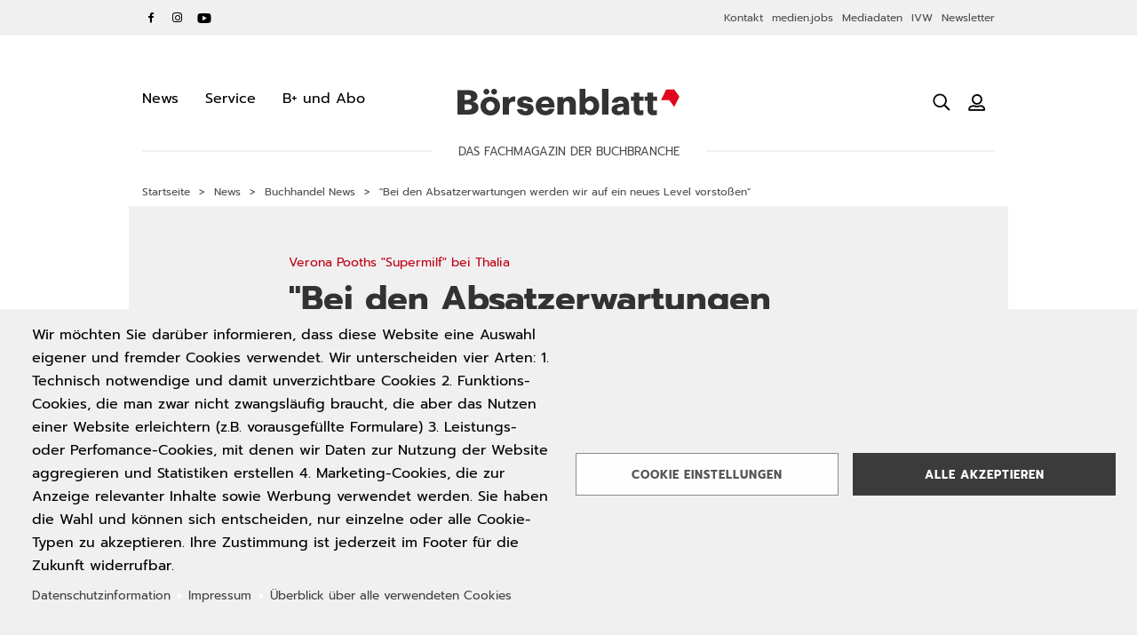

--- FILE ---
content_type: text/html; charset=UTF-8
request_url: https://www.boersenblatt.net/news/buchhandel-news/bei-den-absatzerwartungen-werden-wir-auf-ein-neues-level-vorstossen-302017
body_size: 18652
content:
<!DOCTYPE html>
<html lang="de" dir="ltr" prefix="og: https://ogp.me/ns#">
  <head>
    <meta charset="utf-8" />
<script id="ad-entity-settings" type="application/json">{"responsive":true,"inline":true,"p13n":true,"consent":{"method":"opt_in","cookie":{"name":"oil_data","operator":"e","value":""}}}</script>
<script type="text/javascript">if (typeof OA_show === "function") {OA_show(2);}</script>
<noscript><a target='_blank' href='http://www.buchhandelswelt.de/delivery/ck.php?n=8b1a5ce'><img border='0' alt='' src='http://www.buchhandelswelt.de/delivery/avw.php?zoneid=2&amp;n=8b1a5ce' /></a></noscript>
<noscript><style>form.antibot * :not(.antibot-message) { display: none !important; }</style>
</noscript><script async src="https://www.googletagmanager.com/gtag/js?id=UA-162221301-1" type="text/plain" id="cookies_ga_google_analytics_tracking_file" data-cookieconsent="analytics"></script>
<script type="text/plain" id="cookies_ga_ga_cc" data-cookieconsent="analytics">window.dataLayer = window.dataLayer || [];function gtag(){dataLayer.push(arguments)};gtag("js", new Date());gtag("set", "developer_id.dMDhkMT", true);gtag("config", "UA-162221301-1", {"groups":"default","anonymize_ip":true,"page_placeholder":"PLACEHOLDER_page_path","allow_ad_personalization_signals":false});</script>
<link rel="preload" href="//data-94d154970c.boersenblatt.net/iomm/latest/manager/base/es6/bundle.js" as="script" id="IOMmBundle" />
<link rel="preload" href="//data-94d154970c.boersenblatt.net/iomm/latest/bootstrap/loader.js" as="script" />
<script src="//data-94d154970c.boersenblatt.net/iomm/latest/bootstrap/loader.js" data-cmp-ab="2"></script>
<script type="text/plain" id="cookies_matomo" data-cookieconsent="matomo">var _paq = _paq || [];(function(){var u=(("https:" == document.location.protocol) ? "https://piwik.booktech.de/piwik/" : "http://piwik.booktech.de/piwik/");_paq.push(["setSiteId", "5"]);_paq.push(["setTrackerUrl", u+"matomo.php"]);_paq.push(["setDoNotTrack", 1]);_paq.push(["setCustomVariable", 1, "role", "anonymous", "visit"]);if (!window.matomo_search_results_active) {_paq.push(["trackPageView"]);}_paq.push(["setIgnoreClasses", ["no-tracking","colorbox"]]);_paq.push(["enableLinkTracking"]);var d=document,g=d.createElement("script"),s=d.getElementsByTagName("script")[0];g.type="text/javascript";g.defer=true;g.async=true;g.src=u+"matomo.js";s.parentNode.insertBefore(g,s);})();</script>
<meta name="description" content="Verona Pooths neues Buch &quot;Supermilf&quot; erscheint im Oktober bei Thalia im Selfpublishing. Wie der Kontakt zu Verena Pooth zustande kam - und warum der Titel nicht im Verlag erscheint, erklärt Thalia im Interview." />
<meta name="keywords" content="Alle News aus der Buchbranche, Thalia Mayersche,Selfpublisher" />
<meta name="robots" content="index, follow" />
<link rel="canonical" href="https://www.boersenblatt.net/news/buchhandel-news/bei-den-absatzerwartungen-werden-wir-auf-ein-neues-level-vorstossen-302017" />
<link rel="image_src" href="/sites/default/files/2023-09/verona_pooth_die_supermilf_buchcover_1_0.jpg" />
<meta name="referrer" content="no-referrer" />
<meta property="og:site_name" content="Börsenblatt" />
<meta property="og:type" content="article" />
<meta property="og:url" content="https://www.boersenblatt.net/news/buchhandel-news/bei-den-absatzerwartungen-werden-wir-auf-ein-neues-level-vorstossen-302017" />
<meta property="og:title" content="&quot;Bei den Absatzerwartungen werden wir auf ein neues Level vorstoßen&quot;" />
<meta property="og:description" content="Verona Pooths neues Buch &quot;Supermilf&quot; erscheint im Oktober bei Thalia im Selfpublishing. Wie der Kontakt zu Verena Pooth zustande kam - und warum der Titel nicht im Verlag erscheint, erklärt Thalia im Interview." />
<meta property="og:image" content="https://www.boersenblatt.net/sites/default/files/styles/facebook/public/2023-09/verona_pooth_die_supermilf_buchcover_1_0.jpg?h=8893360f&amp;itok=xD_2abwO" />
<meta property="og:image:type" content="image/jpeg" />
<meta property="og:image:width" content="1200" />
<meta property="og:image:height" content="630" />
<meta property="og:updated_time" content="2023-09-22T17:33:47+0200" />
<meta name="twitter:card" content="summary_large_image" />
<meta name="twitter:description" content="Verona Pooths neues Buch &quot;Supermilf&quot; erscheint im Oktober bei Thalia im Selfpublishing. Wie der Kontakt zu Verena Pooth zustande kam - und warum der Titel nicht im Verlag erscheint, erklärt Thalia im Interview." />
<meta name="twitter:image" content="https://www.boersenblatt.net/sites/default/files/styles/twitter/public/2023-09/verona_pooth_die_supermilf_buchcover_1_0.jpg?h=8893360f&amp;itok=eyc5k8Lh" />
<meta name="Generator" content="Drupal 10 (https://www.drupal.org)" />
<meta name="MobileOptimized" content="width" />
<meta name="HandheldFriendly" content="true" />
<meta name="viewport" content="width=device-width, initial-scale=1, maximum-scale=5" />
<script type="application/ld+json">{
    "@context": "https://schema.org",
    "@graph": [
        {
            "@type": "NewsArticle",
            "headline": "\u0022Bei den Absatzerwartungen werden wir auf ein neues Level vorstoßen\u0022",
            "name": "\u0022Bei den Absatzerwartungen werden wir auf ein neues Level vorstoßen\u0022",
            "description": "Verona Pooths neues Buch \u0022Supermilf\u0022 erscheint im Oktober bei Thalia im Selfpublishing. Wie der Kontakt zu Verena Pooth zustande kam - und warum der Titel nicht im Verlag erscheint, erklärt Thalia im Interview.",
            "about": "Buchhandel News",
            "image": {
                "@type": "ImageObject",
                "url": "https://www.boersenblatt.net/sites/default/files/styles/facebook/public/2023-09/verona_pooth_die_supermilf_buchcover_1_0.jpg?h=8893360f\u0026itok=xD_2abwO",
                "width": "1200",
                "height": "630"
            },
            "datePublished": "2023-09-21T11:34:14+0200",
            "dateModified": "2023-09-22T17:33:47+0200",
            "publisher": {
                "@type": "Organization",
                "name": "Börsenblatt",
                "url": "https://www.boersenblatt.net/"
            }
        }
    ]
}</script>
<meta http-equiv="X-UA-Compatible" content="IE=edge" />
<link rel="icon" href="/themes/custom/bb_theme/favicon.ico" type="image/vnd.microsoft.icon" />
<link rel="alternate" hreflang="de" href="https://www.boersenblatt.net/news/buchhandel-news/bei-den-absatzerwartungen-werden-wir-auf-ein-neues-level-vorstossen-302017" />
<script src="/sites/default/files/google_tag/default/google_tag.script.js?t7d7tv" defer type="text/plain" id="cookies_gtag_gtag" data-cookieconsent="gtag"></script>

    <title>&quot;Bei den Absatzerwartungen werden wir auf ein neues Level vorstoßen&quot;</title>
    <link rel="stylesheet" media="all" href="/sites/default/files/css/css_Q-VaEVPCAv09LuLh06gMN4kzoGJq-xG81BP6d3GCFsw.css?delta=0&amp;language=de&amp;theme=bb_theme&amp;include=eJxFzOEOgyAMBOAXYvBIpoybdhYhtMz59puLuj_XXL_kYhxsQkYYpUSSm9omvIzuXsrM0HDcpza_E_SUgRc1GhvlkPCgLnaJrWyGNmQkpkvxtu_yHFLrlcQf1VVq-0qd9JT_x_el9iisE5LTTQ05RFK4F2PV8EufS-qCDwgJTv0" />
<link rel="stylesheet" media="all" href="/sites/default/files/css/css_dIPlygY5FrfnpwKMsZbmvpW9BQiRI4hq06_cN5g1tZ4.css?delta=1&amp;language=de&amp;theme=bb_theme&amp;include=eJxFzOEOgyAMBOAXYvBIpoybdhYhtMz59puLuj_XXL_kYhxsQkYYpUSSm9omvIzuXsrM0HDcpza_E_SUgRc1GhvlkPCgLnaJrWyGNmQkpkvxtu_yHFLrlcQf1VVq-0qd9JT_x_el9iisE5LTTQ05RFK4F2PV8EufS-qCDwgJTv0" />
<link rel="stylesheet" media="print" href="/sites/default/files/css/css_HKu4xmkFXBWe67W8JIG3U_tX_3esOMUxmTtAO5TbsNA.css?delta=2&amp;language=de&amp;theme=bb_theme&amp;include=eJxFzOEOgyAMBOAXYvBIpoybdhYhtMz59puLuj_XXL_kYhxsQkYYpUSSm9omvIzuXsrM0HDcpza_E_SUgRc1GhvlkPCgLnaJrWyGNmQkpkvxtu_yHFLrlcQf1VVq-0qd9JT_x_el9iisE5LTTQ05RFK4F2PV8EufS-qCDwgJTv0" />

    <script type="application/json" data-drupal-selector="drupal-settings-json">{"path":{"baseUrl":"\/","pathPrefix":"","currentPath":"node\/302017","currentPathIsAdmin":false,"isFront":false,"currentLanguage":"de"},"pluralDelimiter":"\u0003","suppressDeprecationErrors":true,"dataLayer":{"defaultLang":"de","languages":{"en":{"id":"en","name":"Englisch","direction":"ltr","weight":-10},"de":{"id":"de","name":"Deutsch","direction":"ltr","weight":-9}}},"google_analytics":{"account":"UA-162221301-1","trackOutbound":true,"trackMailto":true,"trackTel":true,"trackDownload":true,"trackDownloadExtensions":"7z|aac|arc|arj|asf|asx|avi|bin|csv|doc(x|m)?|dot(x|m)?|exe|flv|gif|gz|gzip|hqx|jar|jpe?g|js|mp(2|3|4|e?g)|mov(ie)?|msi|msp|pdf|phps|png|ppt(x|m)?|pot(x|m)?|pps(x|m)?|ppam|sld(x|m)?|thmx|qtm?|ra(m|r)?|sea|sit|tar|tgz|torrent|txt|wav|wma|wmv|wpd|xls(x|m|b)?|xlt(x|m)|xlam|xml|z|zip"},"matomo":{"disableCookies":false,"trackMailto":true},"theme_breakpoints":"[{\u0022name\u0022:\u0022mobile\u0022,\u0022mediaQuery\u0022:\u0022all and (max-width: 767px)\u0022,\u0022multipliers\u0022:[\u00221x\u0022,\u00222x\u0022]},{\u0022name\u0022:\u0022mobile_sm\u0022,\u0022mediaQuery\u0022:\u0022all and (max-width: 479px)\u0022,\u0022multipliers\u0022:[\u00221x\u0022,\u00222x\u0022]},{\u0022name\u0022:\u0022mobile_md\u0022,\u0022mediaQuery\u0022:\u0022all and (min-width: 480px) and (max-width: 599px)\u0022,\u0022multipliers\u0022:[\u00221x\u0022,\u00222x\u0022]},{\u0022name\u0022:\u0022mobile_lg\u0022,\u0022mediaQuery\u0022:\u0022all and (min-width: 600px) and (max-width: 767px)\u0022,\u0022multipliers\u0022:[\u00221x\u0022,\u00222x\u0022]},{\u0022name\u0022:\u0022tablet\u0022,\u0022mediaQuery\u0022:\u0022all and (min-width: 768px) and (max-width: 1023px)\u0022,\u0022multipliers\u0022:[\u00221x\u0022,\u00222x\u0022]},{\u0022name\u0022:\u0022desktop\u0022,\u0022mediaQuery\u0022:\u0022all and (min-width: 1024px) and (max-width: 1215px)\u0022,\u0022multipliers\u0022:[\u00221x\u0022,\u00222x\u0022]},{\u0022name\u0022:\u0022widescreen\u0022,\u0022mediaQuery\u0022:\u0022all and (min-width: 1216px) and (max-width: 1407px)\u0022,\u0022multipliers\u0022:[\u00221x\u0022,\u00222x\u0022]},{\u0022name\u0022:\u0022fullhd\u0022,\u0022mediaQuery\u0022:\u0022all and (min-width: 1408px)\u0022,\u0022multipliers\u0022:[\u00221x\u0022,\u00222x\u0022]}]","data":{"extlink":{"extTarget":true,"extTargetAppendNewWindowDisplay":true,"extTargetAppendNewWindowLabel":"(opens in a new window)","extTargetNoOverride":false,"extNofollow":true,"extTitleNoOverride":false,"extNoreferrer":false,"extFollowNoOverride":false,"extClass":"0","extLabel":"(link is external)","extImgClass":false,"extSubdomains":true,"extExclude":"","extInclude":"","extCssExclude":"","extCssInclude":"","extCssExplicit":"","extAlert":false,"extAlertText":"Dieser Link f\u00fchrt Sie zu einer externen Website. Wir sind nicht f\u00fcr deren Inhalt verantwortlich.","extHideIcons":false,"mailtoClass":"0","telClass":"","mailtoLabel":"(Link sendet E-Mail)","telLabel":"(Link ist eine Telefonnummer)","extUseFontAwesome":false,"extIconPlacement":"append","extPreventOrphan":false,"extFaLinkClasses":"fa fa-external-link","extFaMailtoClasses":"fa fa-envelope-o","extAdditionalLinkClasses":"","extAdditionalMailtoClasses":"","extAdditionalTelClasses":"","extFaTelClasses":"fa fa-phone","allowedDomains":null,"extExcludeNoreferrer":""}},"cookies":{"cookiesjsr":{"config":{"cookie":{"name":"cookiesjsr","expires":31536000000,"domain":"","sameSite":"Lax","secure":false},"library":{"libBasePath":"https:\/\/cdn.jsdelivr.net\/gh\/jfeltkamp\/cookiesjsr@1\/dist","libPath":"https:\/\/cdn.jsdelivr.net\/gh\/jfeltkamp\/cookiesjsr@1\/dist\/cookiesjsr.min.js","scrollLimit":0},"callback":{"method":"post","url":"\/cookies\/consent\/callback.json","headers":[]},"interface":{"openSettingsHash":"#editCookieSettings","showDenyAll":false,"denyAllOnLayerClose":false,"settingsAsLink":false,"availableLangs":["en","de"],"defaultLang":"de","groupConsent":true,"cookieDocs":true}},"services":{"technically_necessary":{"id":"technically_necessary","services":[{"key":"functional","type":"technically_necessary","name":"Required functional","info":{"value":"\u003Cp\u003EFallback\u003C\/p\u003E\r\n","format":"full_html"},"uri":"https:\/\/www.boersenblatt.net\/service\/cookie-dokumentation-boersenblatt-online","needConsent":false},{"key":"plenigo","type":"technically_necessary","name":"Plenigo","info":{"value":"","format":"basic_html"},"uri":"","needConsent":false},{"key":"revive","type":"technically_necessary","name":"Revive","info":{"value":"","format":"basic_html"},"uri":"","needConsent":false}],"weight":1},"functional":{"id":"functional","services":[{"key":"video","type":"functional","name":"Youtube \u0026 Vimeo","info":{"value":"","format":"basic_html"},"uri":"","needConsent":true}],"weight":2},"performance":{"id":"performance","services":[{"key":"ivw","type":"performance","name":"IVW Tracking","info":{"value":"","format":"basic_html"},"uri":"","needConsent":true},{"key":"matomo","type":"performance","name":"Matomo Analytics","info":{"value":"","format":"basic_html"},"uri":"","needConsent":true}],"weight":3},"google_analytics":{"id":"google_analytics","services":[{"key":"analytics","type":"google_analytics","name":"Google Analytics","info":{"value":"","format":"basic_html"},"uri":"https:\/\/support.google.com\/analytics\/answer\/6004245","needConsent":true}],"weight":4},"marketing":{"id":"marketing","services":[{"key":"gtag","type":"marketing","name":"Google Tag Manager","info":{"value":"","format":"basic_html"},"uri":"","needConsent":true},{"key":"instagram","type":"marketing","name":"Instagram","info":{"value":"","format":"basic_html"},"uri":"https:\/\/help.instagram.com\/196883487377501","needConsent":true},{"key":"twitter","type":"marketing","name":"Twitter","info":{"value":"","format":"basic_html"},"uri":"","needConsent":true}],"weight":5},"iframes":{"id":"iframes","services":[{"key":"iframe","type":"iframes","name":"Iframes other than YouTube","info":{"value":"","format":"full_html"},"uri":"","needConsent":true}],"weight":50}},"translation":{"_core":{"default_config_hash":"X8VxTkyAAEb9q-EhYz30-BkJ9Ftv5-u1H7BXLXHQe1o"},"langcode":"de","bannerText":"Wir m\u00f6chten Sie dar\u00fcber informieren, dass diese Website eine Auswahl eigener und fremder Cookies verwendet. Wir unterscheiden vier Arten:\r\n1. Technisch notwendige und damit unverzichtbare Cookies\r\n2. Funktions-Cookies, die man zwar nicht zwangsl\u00e4ufig braucht, die aber das Nutzen einer Website erleichtern (z.B. vorausgef\u00fcllte Formulare)\r\n3. Leistungs- oder Perfomance-Cookies, mit denen wir Daten zur Nutzung der Website aggregieren und Statistiken erstellen\r\n4. Marketing-Cookies, die zur Anzeige relevanter Inhalte sowie Werbung verwendet werden.\r\nSie haben die Wahl und k\u00f6nnen sich entscheiden, nur einzelne oder alle Cookie-Typen zu akzeptieren. Ihre Zustimmung ist jederzeit im Footer f\u00fcr die Zukunft widerrufbar.","privacyPolicy":"Datenschutzinformation","privacyUri":"\/datenschutzinformationen","imprint":"Impressum","imprintUri":"\/service\/impressum","cookieDocs":"\u00dcberblick \u00fcber alle verwendeten Cookies","cookieDocsUri":"\/taxonomy\/term\/799","officialWebsite":"Official website","denyAll":"Alles verweigern","alwaysActive":"St\u00e4ndig aktiv","settings":"Cookie Einstellungen","acceptAll":"Alle akzeptieren","requiredCookies":"Technisch notwendige Cookies","cookieSettings":"Cookie Einstellungen","close":"Schlie\u00dfen","readMore":"weiterlesen","allowed":"Erlaubt","denied":"abgelehnt","settingsAllServices":"Einstellungen f\u00fcr alle Dienste","saveSettings":"Auswahl speichern","default_langcode":"en","disclaimerText":"Alle Cookie-Informationen k\u00f6nnen von den Dienstanbietern ge\u00e4ndert werden. Wir aktualisieren diese Informationen regelm\u00e4\u00dfig.","disclaimerTextPosition":"above","processorDetailsLabel":"Verarbeiter Unternehmensdaten","processorLabel":"Unternehmen","processorWebsiteUrlLabel":"Offizielle Website","processorPrivacyPolicyUrlLabel":"Datenschutzbestimmungen des Unternehmens","processorCookiePolicyUrlLabel":"Cookie-Richtlinie des Unternehmens","processorContactLabel":"Kontaktdaten zum Datenschutz","placeholderAcceptAllText":"Alle Cookies akzeptieren","technically_necessary":{"title":"Technisch notwendige Cookies","details":"Cookies sind nichts anderes als kleine Textdateien, die auf Ihrem Computer gespeichert werden, wenn Sie eine Website besuchen. Einige dieser Cookies platzieren wir selbst, andere kommen von Drittanbietern.\r\n\r\nLaut Gesetz d\u00fcrfen wir Cookies auf Ihrem Ger\u00e4t speichern, wenn unsere Website ohne sie nicht richtig funktionieren w\u00fcrde. Diese Cookies machen zum Beispiel Grundfunktionen wie die Seitennavigation erst m\u00f6glich. F\u00fcr alle anderen hier benannten Cookie-Typen ben\u00f6tigen wir Ihre Erlaubnis.\r\n\r\nWir freuen uns, wenn Sie nicht alles deaktivieren und uns dabei unterst\u00fctzen, unsere Website immer nutzerfreundlicher zu machen. Wir versprechen gr\u00f6\u00dftm\u00f6gliche Transparenz. Eine einmal gegebene Einwilligung kann jederzeit widerrufen werden."},"functional":{"title":"Funktions-Cookies","details":"Funktions-Cookies erm\u00f6glichen einer Website erweiterte Funktionen bereitzustellen. Dazu geh\u00f6ren Personalisierung, Videos und Live-Chat. Gegebenenfalls werden diese Cookies von Drittanbietern gesetzt, deren Dienste wir f\u00fcr unsere Webseite nutzen. Sollten Sie diese Cookies nicht zulassen, so funktionieren diese Funktionen m\u00f6glicherweise nicht ordnungsgem\u00e4\u00df."},"performance":{"title":"Leistungs- oder Performance-Cookies","details":"Leistungs- oder Perfomance-Cookies liefern statistische Informationen zur Websitenutzung. Sie helfen Website-Betreibern zu verstehen, wie lange sich jemand mit welchem Browser auf der Seite aufh\u00e4lt und mit ihr interagiert. Diese Informationen werden anonym gesammelt. Sie bilden auch die Grundlage f\u00fcr die Statistiken der Informationsgemeinschaft zur Feststellung der Verbreitung von Werbetr\u00e4gern (IVW)."},"google_analytics":{"title":"Webanalyse mit Google Analytics","details":"Der Webanalysedienst speichert Cookies in Ihrem Webbrowser f\u00fcr die Dauer von zwei Jahren seit Ihrem letzten Besuch.\r\n\r\nDie Google Analytics-Cookies enthalten eine zufallsgenerierte User-ID, mit der Sie bei zuk\u00fcnftigen Website-Besuchen wiedererkannt werden k\u00f6nnen. Die aufgezeichneten Daten werden zusammen mit der zufallsgenerierten User-ID auf Servern in den USA gespeichert. Das erm\u00f6glicht die Auswertung pseudonymer Nutzerprofile. Sie werden automatisch nach 14 Monaten gel\u00f6scht. Sonstige Daten bleiben in aggregierter Form unbefristet gespeichert."},"marketing":{"title":"Marketing-Cookies","details":"Marketing-Cookies dienen einer genaueren Ansprache der Zielgruppe. Sie erh\u00f6hen die Chance, dass Anzeigen ansprechend und relevant f\u00fcr den einzelnen Nutzer sind \u2013 und damit nat\u00fcrlich auch wertvoller f\u00fcr werbetreibende Drittparteien. Sie werden zur Erstellung von Profilen oder zur Personalisierung von Inhalten gesetzt. Diese Cookies stellen f\u00fcr Besucher das h\u00f6chste Datenschutzrisiko dar."},"iframes":{"title":"Externe Inhalte","details":"Von Drittanbietern in iFrames eingebettete Inhalte wie Google Maps oder Job-Board."}}},"cookiesTexts":{"_core":{"default_config_hash":"X8VxTkyAAEb9q-EhYz30-BkJ9Ftv5-u1H7BXLXHQe1o"},"langcode":"de","bannerText":"Wir m\u00f6chten Sie dar\u00fcber informieren, dass diese Website eine Auswahl eigener und fremder Cookies verwendet. Wir unterscheiden vier Arten:\r\n1. Technisch notwendige und damit unverzichtbare Cookies\r\n2. Funktions-Cookies, die man zwar nicht zwangsl\u00e4ufig braucht, die aber das Nutzen einer Website erleichtern (z.B. vorausgef\u00fcllte Formulare)\r\n3. Leistungs- oder Perfomance-Cookies, mit denen wir Daten zur Nutzung der Website aggregieren und Statistiken erstellen\r\n4. Marketing-Cookies, die zur Anzeige relevanter Inhalte sowie Werbung verwendet werden.\r\nSie haben die Wahl und k\u00f6nnen sich entscheiden, nur einzelne oder alle Cookie-Typen zu akzeptieren. Ihre Zustimmung ist jederzeit im Footer f\u00fcr die Zukunft widerrufbar.","privacyPolicy":"Datenschutzinformation","privacyUri":"\/node\/107747","imprint":"Impressum","imprintUri":"\/node\/106155","cookieDocs":"\u00dcberblick \u00fcber alle verwendeten Cookies","cookieDocsUri":"\/taxonomy\/term\/799","officialWebsite":"Official website","denyAll":"Alles verweigern","alwaysActive":"St\u00e4ndig aktiv","settings":"Cookie Einstellungen","acceptAll":"Alle akzeptieren","requiredCookies":"Technisch notwendige Cookies","cookieSettings":"Cookie Einstellungen","close":"Schlie\u00dfen","readMore":"weiterlesen","allowed":"Erlaubt","denied":"abgelehnt","settingsAllServices":"Einstellungen f\u00fcr alle Dienste","saveSettings":"Auswahl speichern","default_langcode":"en","disclaimerText":"Alle Cookie-Informationen k\u00f6nnen von den Dienstanbietern ge\u00e4ndert werden. Wir aktualisieren diese Informationen regelm\u00e4\u00dfig.","disclaimerTextPosition":"above","processorDetailsLabel":"Verarbeiter Unternehmensdaten","processorLabel":"Unternehmen","processorWebsiteUrlLabel":"Offizielle Website","processorPrivacyPolicyUrlLabel":"Datenschutzbestimmungen des Unternehmens","processorCookiePolicyUrlLabel":"Cookie-Richtlinie des Unternehmens","processorContactLabel":"Kontaktdaten zum Datenschutz","placeholderAcceptAllText":"Alle Cookies akzeptieren"},"services":{"analytics":{"uuid":"65deb0ef-f80b-4db5-867f-916e5a8ab351","langcode":"de","status":true,"dependencies":[],"_core":{"default_config_hash":"Fdu-IybhD4riPFpw-uG0NSNbnPUdNfZSb1Jv-Q5FJok"},"id":"analytics","label":"Google Analytics","group":"google_analytics","info":{"value":"","format":"basic_html"},"consentRequired":true,"purpose":"","processor":"","processorContact":"","processorUrl":"https:\/\/support.google.com\/analytics\/answer\/6004245","processorPrivacyPolicyUrl":"","processorCookiePolicyUrl":"","placeholderMainText":"Dieser Inhalt ist blockiert, weil die Cookies von Google Analytics nicht akzeptiert wurden.","placeholderAcceptText":"Nur Google Analytics Cookies akzeptieren"},"functional":{"uuid":"b5da17ce-b92a-443b-a836-0c6325ce01cb","langcode":"de","status":true,"dependencies":[],"id":"functional","label":"Required functional","group":"technically_necessary","info":{"value":"\u003Cp\u003EFallback\u003C\/p\u003E\r\n","format":"full_html"},"consentRequired":false,"purpose":"","processor":"","processorContact":"","processorUrl":"https:\/\/www.boersenblatt.net\/service\/cookie-dokumentation-boersenblatt-online","processorPrivacyPolicyUrl":"","processorCookiePolicyUrl":"","placeholderMainText":"Dieser Inhalt ist blockiert, weil die erforderlichen funktionalen Cookies nicht akzeptiert wurden.","placeholderAcceptText":"Nur erforderliche funktionale Cookies akzeptieren"},"gtag":{"uuid":"b0e46d03-982b-4fcd-98ff-d2d5d9637e5d","langcode":"de","status":true,"dependencies":[],"_core":{"default_config_hash":"500XshI88hbc-4kElU2ulgAYDxLUMZUn9__MhefzLz0"},"id":"gtag","label":"Google Tag Manager","group":"marketing","info":{"value":"","format":"basic_html"},"consentRequired":true,"purpose":"","processor":"","processorContact":"","processorUrl":"","processorPrivacyPolicyUrl":"https:\/\/policies.google.com\/privacy","processorCookiePolicyUrl":"","placeholderMainText":"Dieser Inhalt ist blockiert, da die Cookies des Google Tag Managers nicht akzeptiert wurden.","placeholderAcceptText":"Nur Google Tag Manager Cookies akzeptieren"},"iframe":{"uuid":"e0081389-aada-4565-9fd0-4f797067a753","langcode":"de","status":true,"dependencies":{"enforced":{"module":["cookies_addons_embed_iframe"]}},"_core":{"default_config_hash":"UyvoSyUehoP_jo-YNA23_TIyK33VDuhdxiCWoqOmECg"},"id":"iframe","label":"Iframes other than YouTube","group":"iframes","info":{"value":"","format":"full_html"},"consentRequired":true,"purpose":"","processor":"","processorContact":"","processorUrl":"","processorPrivacyPolicyUrl":"","processorCookiePolicyUrl":"","placeholderMainText":"Dieser Inhalt ist blockiert, weil die Ausgabe von externen Inhalten nicht akzeptiert wurde.","placeholderAcceptText":"Ausgabe von externen Inhalten erlauben"},"instagram":{"uuid":"964318d0-6f13-465a-b816-cfccfdc013f4","langcode":"de","status":true,"dependencies":[],"_core":{"default_config_hash":"x_5SAGrDykHEtmNPoUC7GZvkwW4jKJbV1GHwgdmiqtk"},"id":"instagram","label":"Instagram","group":"marketing","info":{"value":"","format":"basic_html"},"consentRequired":true,"purpose":"","processor":"","processorContact":"","processorUrl":"https:\/\/help.instagram.com\/196883487377501","processorPrivacyPolicyUrl":"","processorCookiePolicyUrl":"","placeholderMainText":"Dieser Inhalt ist blockiert, weil Instagram-Cookies nicht akzeptiert wurden.","placeholderAcceptText":"Nur Instagram Cookies akzeptieren"},"ivw":{"uuid":"27a7ad15-93e7-44dd-b5ed-59eff2dc5862","langcode":"de","status":true,"dependencies":[],"_core":{"default_config_hash":"azKVReLAI3_SiDJN5KDGRZAGqF6paOvDikO2fFd_XD4"},"id":"ivw","label":"IVW Tracking","group":"performance","info":{"value":"","format":"basic_html"},"consentRequired":true,"purpose":"","processor":"","processorContact":"","processorUrl":"","processorPrivacyPolicyUrl":"https:\/\/www.ivw.eu\/digital\/datenschutz-0","processorCookiePolicyUrl":"","placeholderMainText":"Dieser Inhalt ist blockiert, weil die ivw-Tracking-Cookies nicht akzeptiert wurden.","placeholderAcceptText":"Nur ivw-Tracking-Cookies akzeptieren"},"matomo":{"uuid":"b08e004e-8217-4d53-9218-1a5fc409cfb3","langcode":"de","status":true,"dependencies":[],"_core":{"default_config_hash":"OtHRfNIOAAQKEPTIodPwRDxFM0NgCKi6nusDPxlBN5I"},"id":"matomo","label":"Matomo Analytics","group":"performance","info":{"value":"","format":"basic_html"},"consentRequired":true,"purpose":"","processor":"","processorContact":"","processorUrl":"","processorPrivacyPolicyUrl":"https:\/\/matomo.org\/privacy-policy\/","processorCookiePolicyUrl":"","placeholderMainText":"Dieser Inhalt ist blockiert, weil die Matomo-Analytics-Cookies nicht akzeptiert wurden.","placeholderAcceptText":"Nur Matomo Analytics Cookies akzeptieren"},"plenigo":{"uuid":"f997f326-fc44-41ad-aa0d-f969384482f3","langcode":"de","status":true,"dependencies":[],"id":"plenigo","label":"Plenigo","group":"technically_necessary","info":{"value":"","format":"basic_html"},"consentRequired":false,"purpose":"","processor":"","processorContact":"","processorUrl":"","processorPrivacyPolicyUrl":"https:\/\/www.plenigo.com\/de\/datenschutz?lang=de","processorCookiePolicyUrl":"","placeholderMainText":"Dieser Inhalt ist blockiert, weil Plenigo-Cookies nicht akzeptiert wurden.","placeholderAcceptText":"Nur plenigo-Cookies akzeptieren"},"revive":{"uuid":"4d380a3c-d35c-4333-9cec-3bac547f72ed","langcode":"de","status":true,"dependencies":[],"id":"revive","label":"Revive","group":"technically_necessary","info":{"value":"","format":"basic_html"},"consentRequired":false,"purpose":"","processor":"","processorContact":"","processorUrl":"","processorPrivacyPolicyUrl":"https:\/\/www.revive-adserver.com\/privacy\/","processorCookiePolicyUrl":"","placeholderMainText":"Dieser Inhalt ist blockiert, weil die Revive-Cookies nicht akzeptiert wurden.","placeholderAcceptText":"Nur Revive Cookies akzeptieren"},"twitter":{"uuid":"faa1f0a3-c047-4b10-93f2-6e693715ae73","langcode":"de","status":true,"dependencies":[],"_core":{"default_config_hash":"7eNsGk55B4iUjOffgjOEDTkSdAhfcjJ-c_NWo_p6BhQ"},"id":"twitter","label":"Twitter","group":"marketing","info":{"value":"","format":"basic_html"},"consentRequired":true,"purpose":"","processor":"","processorContact":"","processorUrl":"","processorPrivacyPolicyUrl":"","processorCookiePolicyUrl":"https:\/\/help.twitter.com\/en\/rules-and-policies\/twitter-cookies","placeholderMainText":"Dieser Inhalt ist blockiert, weil Twitter-Cookies nicht akzeptiert wurden.","placeholderAcceptText":"Nur Twitter Media Cookies akzeptieren"},"video":{"uuid":"74f49f20-1765-486c-9a49-60edf4057401","langcode":"de","status":true,"dependencies":[],"_core":{"default_config_hash":"sSU9xaVzp6lMB3DXSy0j-GJMPQx67_xI3_AQuJRaLa0"},"id":"video","label":"Youtube \u0026 Vimeo","group":"functional","info":{"value":"","format":"basic_html"},"consentRequired":true,"purpose":"","processor":"","processorContact":"","processorUrl":"","processorPrivacyPolicyUrl":"https:\/\/policies.google.com\/privacy","processorCookiePolicyUrl":"","placeholderMainText":"Dieser Inhalt ist blockiert, weil youtube- und vimeo-Cookies nicht akzeptiert wurden.","placeholderAcceptText":"Nur Video Cookies akzeptieren"}},"groups":{"functional":{"uuid":"c4a7f3c3-8126-4d8c-84bf-059e21332771","langcode":"de","status":true,"dependencies":[],"id":"functional","label":"Funktions-Cookies","weight":2,"title":"Funktions-Cookies","details":"Funktions-Cookies erm\u00f6glichen einer Website erweiterte Funktionen bereitzustellen. Dazu geh\u00f6ren Personalisierung, Videos und Live-Chat. Gegebenenfalls werden diese Cookies von Drittanbietern gesetzt, deren Dienste wir f\u00fcr unsere Webseite nutzen. Sollten Sie diese Cookies nicht zulassen, so funktionieren diese Funktionen m\u00f6glicherweise nicht ordnungsgem\u00e4\u00df."},"google_analytics":{"uuid":"ad744d2e-9b46-4ec7-ae33-9708ac63f823","langcode":"de","status":true,"dependencies":[],"id":"google_analytics","label":"Google Analytics","weight":4,"title":"Webanalyse mit Google Analytics","details":"Der Webanalysedienst speichert Cookies in Ihrem Webbrowser f\u00fcr die Dauer von zwei Jahren seit Ihrem letzten Besuch.\r\n\r\nDie Google Analytics-Cookies enthalten eine zufallsgenerierte User-ID, mit der Sie bei zuk\u00fcnftigen Website-Besuchen wiedererkannt werden k\u00f6nnen. Die aufgezeichneten Daten werden zusammen mit der zufallsgenerierten User-ID auf Servern in den USA gespeichert. Das erm\u00f6glicht die Auswertung pseudonymer Nutzerprofile. Sie werden automatisch nach 14 Monaten gel\u00f6scht. Sonstige Daten bleiben in aggregierter Form unbefristet gespeichert."},"iframes":{"uuid":"c9ff54e8-ff82-45ad-a09d-942f01a1ede6","langcode":"de","status":true,"dependencies":{"enforced":{"module":["cookies_addons_embed_iframe"]}},"_core":{"default_config_hash":"i0i-tJXVuYocHvC_VJSqcUbHue6fPQWnl8pkWDNEUAA"},"id":"iframes","label":"Externe Inhalte","weight":50,"title":"Externe Inhalte","details":"Von Drittanbietern in iFrames eingebettete Inhalte wie Google Maps oder Job-Board."},"marketing":{"uuid":"57cce3eb-38f4-4b40-a43e-b71547f8eb95","langcode":"de","status":true,"dependencies":[],"id":"marketing","label":"Marketing","weight":5,"title":"Marketing-Cookies","details":"Marketing-Cookies dienen einer genaueren Ansprache der Zielgruppe. Sie erh\u00f6hen die Chance, dass Anzeigen ansprechend und relevant f\u00fcr den einzelnen Nutzer sind \u2013 und damit nat\u00fcrlich auch wertvoller f\u00fcr werbetreibende Drittparteien. Sie werden zur Erstellung von Profilen oder zur Personalisierung von Inhalten gesetzt. Diese Cookies stellen f\u00fcr Besucher das h\u00f6chste Datenschutzrisiko dar."},"performance":{"uuid":"264d500c-4950-432a-9c2e-2c7013366758","langcode":"de","status":true,"dependencies":[],"_core":{"default_config_hash":"Jv3uIJviBj7D282Qu1ZpEQwuOEb3lCcDvx-XVHeOJpw"},"id":"performance","label":"Performance","weight":3,"title":"Leistungs- oder Performance-Cookies","details":"Leistungs- oder Perfomance-Cookies liefern statistische Informationen zur Websitenutzung. Sie helfen Website-Betreibern zu verstehen, wie lange sich jemand mit welchem Browser auf der Seite aufh\u00e4lt und mit ihr interagiert. Diese Informationen werden anonym gesammelt. Sie bilden auch die Grundlage f\u00fcr die Statistiken der Informationsgemeinschaft zur Feststellung der Verbreitung von Werbetr\u00e4gern (IVW)."},"technically_necessary":{"uuid":"a5954621-0e11-403e-a953-7ecb39993ff7","langcode":"en","status":true,"dependencies":[],"id":"technically_necessary","label":"Technisch notwendige Cookies","weight":1,"title":"Technisch notwendige Cookies","details":"Cookies sind nichts anderes als kleine Textdateien, die auf Ihrem Computer gespeichert werden, wenn Sie eine Website besuchen. Einige dieser Cookies platzieren wir selbst, andere kommen von Drittanbietern.\r\n\r\nLaut Gesetz d\u00fcrfen wir Cookies auf Ihrem Ger\u00e4t speichern, wenn unsere Website ohne sie nicht richtig funktionieren w\u00fcrde. Diese Cookies machen zum Beispiel Grundfunktionen wie die Seitennavigation erst m\u00f6glich. F\u00fcr alle anderen hier benannten Cookie-Typen ben\u00f6tigen wir Ihre Erlaubnis.\r\n\r\nWir freuen uns, wenn Sie nicht alles deaktivieren und uns dabei unterst\u00fctzen, unsere Website immer nutzerfreundlicher zu machen. Wir versprechen gr\u00f6\u00dftm\u00f6gliche Transparenz. Eine einmal gegebene Einwilligung kann jederzeit widerrufen werden."},"tools":{"uuid":"e4f61652-ed51-46cc-a708-8dc6923fc711","langcode":"de","status":true,"dependencies":[],"id":"tools","label":"Tools und Drittanbieter","weight":6,"title":"Tools (und Drittanbieter)","details":""}}},"user":{"uid":0,"permissionsHash":"1cade6662ed6a552e5ea425e123ac161f70ecbc884d4f0e85767156f7dc4fbfc"}}</script>
<script src="/sites/default/files/js/js_-LCdLRTbPMNK9E1ogsCTJRcG8eB1eUUBVM1aIFXJyBs.js?scope=header&amp;delta=0&amp;language=de&amp;theme=bb_theme&amp;include=[base64]"></script>
<script src="/modules/contrib/cookies/js/cookiesjsr.conf.js?v=10.5.7" defer></script>
<script src="/sites/default/files/js/js_YKoeIW9H-heE84OorsjCczpUhHklRH9BMgjn6bqu1fQ.js?scope=header&amp;delta=2&amp;language=de&amp;theme=bb_theme&amp;include=[base64]"></script>

  </head>
  <body>
        <a href="#main-content" class="visually-hidden focusable skip-to-main-content">
      Direkt zum Inhalt
    </a>
    <noscript><iframe src="https://www.googletagmanager.com/ns.html?id=GTM-T7XMNPH" height="0" width="0" style="display:none;visibility:hidden"></iframe></noscript>
      <div class="dialog-off-canvas-main-canvas" data-off-canvas-main-canvas>
    
<div data-site class="site  "><div class="site__admin-toolbar">  <div>
    <div data-drupal-messages-fallback class="hidden"></div>

  </div>
</div>  <div class="site__metanavbar is-hidden-touch"><div class="meta-navbar  ">
  <div class="meta-navbar__container container">
    <div class="meta-navbar__items level">
      <div class="meta-navbar__level-left level-left">
        <nav class="social-links social-links--black "  aria-label="Social Links (Kopfbereich der Seite)">
  <ul class="social-links__items"><li class="social-links__item social-links__item--facebook"><a href="https://www.facebook.com/boersenblatt">Facebook</a></li><li class="social-links__item social-links__item--instagram"><a href="https://www.instagram.com/boersenblatt/">Instagram</a></li><li class="social-links__item social-links__item--youtube"><a href="https://www.youtube.com/boersenblattNet">YouTube</a></li></ul>
</nav>
</div>
      <div class="meta-navbar__level-right level-right"><div id="block-ivwcall">
  
    
      <script type="text/javascript">
  var responsive_data = {
    "cp": "Buchhandel News_Alle News aus der Buchbranche",
    "dn": "data-94d154970c.boersenblatt.net",
    "sv": "i2",
    "st": "boersenb",
    "dc": "web",
    "pt": "cp",
    "dg": "",
    "bfe": "",
    "ct": "0000000000", // No consent given.
  }

  // On user consent change, check if IVW is allowed, if so, set consent.
  document.addEventListener('cookiesjsrUserConsent', function (event) {
    var service = (typeof event.detail.services === 'object') ? event.detail.services : {};
    if (typeof service.ivw !== 'undefined' && service.ivw) {

      // Set consent because user gave consent for IVW.
      responsive_data.ct = "0000810000"; // Consent given.
    }
  });

  // On initial cookies user consent set, trigger IVW page view.
  document.addEventListener('cookiesjsrUserConsent', function (event) {
    if ( (window.innerWidth <= 480) || (/iPhone/.test(window.navigator.userAgent))) {
      responsive_data.cp = "Buchhandel News_Alle News aus der Buchbranche";
      responsive_data.sv = "mo";
      responsive_data.dn = "data-ac54d3e2fa.boersenblatt.net";

      var ivw_mobile_site = "mobblatt";
      if((typeof ivw_mobile_site !== 'undefined') && ivw_mobile_site != '') {
        responsive_data.st = ivw_mobile_site;
      }
    }

    if ((typeof window.IOMm !== 'undefined') && (typeof window.IOMm === 'function')) {
      var IOMmConfigureParameter = {
        "st": responsive_data.st,
        "dn": responsive_data.dn,
        "dc": responsive_data.dc,
        "dg": responsive_data.dg,
        "ct": responsive_data.ct,
      }

            IOMmConfigureParameter.mh = 5
      
      IOMm('configure', IOMmConfigureParameter);

      // Trigger page view in INFOnline measurement manager.
      IOMm('pageview', {cp: responsive_data.cp, pt: responsive_data.pt});
      if (responsive_data.bfe) {
        IOMm('3p', 'qds');
      }
    }
  }, {once: true});

</script>

  </div>
<nav class="meta-links  " aria-label="Meta navigation" >
  <ul class="meta-links__items"><li class="meta-links__item"><a href="/kontakt-kundenservice" data-drupal-link-system-path="taxonomy/term/2125">Kontakt</a></li><li class="meta-links__item"><a href="https://medienjobs.boersenblatt.net/">medien.jobs</a></li><li class="meta-links__item"><a href="https://medien.mvb-online.de/unsere-mediadaten">Mediadaten </a></li><li class="meta-links__item"><a href="/ivw" data-drupal-link-system-path="node/38237">IVW</a></li><li class="meta-links__item"><a href="https://www.boersenblatt.net/service/newsletter">Newsletter</a></li></ul>
</nav>
</div>
    </div>
  </div>
</div>
</div>

  <div class="site__wrapper">
        <header class="site__navbar" role="banner" aria-label="Kopfbereich der Seite" data-upp-anchor-scroll-top-bar="true"><div data-sticky class="sticky  "><nav data-navbar data-sticky-state-listener="true" aria-label="Hauptnavigation" class="navbar  ">
  <div data-navbar-container class="navbar__container container">
    <div data-navbar-bar class="navbar__bar">

  <div class="navbar__bar-columns columns is-mobile is-marginless">
    <div class="navbar__bar-links column is-one-third-desktop is-hidden-touch"><div class="navbar-links  "><div class="navbar-links__link" data-menu-section-id="1"><a aria-expanded="false" data-navbar-link="" class="navbar-link"   " href="/thema/alle-news-aus-der-buchbranche?top=">
  <span class="navbar-link__label">News</span>
  <span class="navbar-link__caret"><i class="icon  "><span class="icon__icon bb-icons bb-icons--caret--down"></span></i></span>
</a>
</div><div class="navbar-links__link" data-menu-section-id="2"><a aria-expanded="false" data-navbar-link="" class="navbar-link"   " href="/thema/service">
  <span class="navbar-link__label">Service</span>
  <span class="navbar-link__caret"><i class="icon  "><span class="icon__icon bb-icons bb-icons--caret--down"></span></i></span>
</a>
</div><div class="navbar-links__link" data-menu-section-id="3"><a aria-expanded="false" data-navbar-link="" class="navbar-link"   " href="/service/boersenblatt-plus">
  <span class="navbar-link__label">B+ und Abo</span>
  <span class="navbar-link__caret"><i class="icon  "><span class="icon__icon bb-icons bb-icons--caret--down"></span></i></span>
</a>
</div></div></div>

        <div class="navbar__bar-branding column is-one-third-desktop is-11-touch">
      <div class="navbar__bar-logo"><a class="branding branding--in-navbar " href="https://www.boersenblatt.net/" aria-label="Börsenblatt">Börsenblatt</a>
</div>
    </div>

        <div class="navbar__bar-items column is-one-third-desktop is-1-touch">
            <div class="navbar__bar-item is-hidden-desktop"><button data-navbar-item="navbar-toggle" title="Toggle main navigation" class="navbar-item navbar-item--navbar-toggle " role="switch" aria-label="Menu">
  <span class="navbar-item__icon"><i class="icon  "><span class="icon__icon bb-icons bb-icons--menu"></span></i></span><span class="navbar-item__icon navbar-item__icon--active"><i class="icon  "><span class="icon__icon bb-icons bb-icons--menu--close"></span></i></span></button>
</div>

      <div class="navbar__bar-item is-hidden-touch"><a data-navbar-item="search-toggle" title="Toggle search" class="navbar-item navbar-item--search-toggle " id="ss360-trigger" aria-label="Suche öffnen" href="javascript:void(0);">
  <span class="navbar-item__icon"><i class="icon  "><span class="icon__icon bb-icons bb-icons--search"></span></i></span></a>
</div>      <div class="navbar__bar-item is-hidden-touch"><a data-navbar-item="login" title="Register or log in" class="navbar-item navbar-item--navbar-user " href="https://www.boersenblatt.net/user" aria-label="Benutzeranmeldung">
  <span class="navbar-item__icon"><i class="icon  "><span class="icon__icon bb-icons bb-icons--user"></span></i></span></a>
</div>

      </div>
  </div><div data-navbar-claim class="navbar__bar-claim is-hidden-touch"><div class="navbar-claim  " >
  <div  class="navbar-claim__text">
    <span class="visually-hidden">Börsenblatt - </span><p>Das Fachmagazin der Buchbranche</p></div>
</div>
</div></div>
<div data-navbar-content class="navbar__content" aria-hidden="true">
    <div class="navbar__content-header is-hidden-desktop">
    <div class="navbar__content-header-actions">
      <div class="navbar__content-header-action is-hidden"><button data-navbar-item="search-submit" class="navbar-item navbar-item--search-submit " role="button">
  <span class="navbar-item__icon"><i class="icon  "><span class="icon__icon bb-icons bb-icons--search"></span></i></span></button>
</div>      <div class="navbar__content-header-action"><button data-navbar-item="navbar-toggle" title="Toggle main navigation" class="navbar-item navbar-item--navbar-toggle " role="switch" aria-label="Menu">
  <span class="navbar-item__icon"><i class="icon  "><span class="icon__icon bb-icons bb-icons--menu"></span></i></span><span class="navbar-item__icon navbar-item__icon--active"><i class="icon  "><span class="icon__icon bb-icons bb-icons--menu--close"></span></i></span></button>
</div>
    </div>
  </div>

    <div class="navbar__content-wrapper">
        <div data-navbar-navigation class="navbar__content-navigation"><nav class="main-menu  ">
    <div class="main-menu__sections">        <div class="main-menu__section" data-menu-section="1" aria-hidden="true"><nav class="main-menu-section  ">
    <div class="main-menu-section__link is-hidden-desktop"><a href="/thema/alle-news-aus-der-buchbranche?top=" data-drupal-link-query="{&quot;top&quot;:&quot;&quot;}">News</a></div>
        <div data-main-menu-section-columns class="main-menu-section__columns columns is-multiline"><div class="main-menu-section__column column is-full-tablet is-one-third-desktop">
          <div class="collapsible-menu-links collapsible-menu-links--m-toggles " >
    <ul class="collapsible-menu-links__items collapsible-menu-links__items--parent">
      <li data-collapsible-menu-links class="collapsible-menu-links__item collapsible-menu-links__item--parent collapsible-menu-links__item--with-children"><span>Themen</span>            <button data-collapsible-menu-links-toggle class="collapsible-menu-links__toggle" title="Expand/collapse submenu" aria-checked="false">
              <span class="collapsible-menu-links__toggle-icon"><i class="icon  "><span class="icon__icon bb-icons bb-icons--caret--down"></span></i></span>
            </button>

                        <ul data-collapsible-menu-links-children="" class="collapsible-menu-links__items collapsible-menu-links__items--children" aria-expanded="false"><li class="collapsible-menu-links__item collapsible-menu-links__item--child "><a href="/thema/alle-news-aus-der-buchbranche">Alle News aus der Buchbranche</a></li><li class="collapsible-menu-links__item collapsible-menu-links__item--child "><a href="https://www.boersenblatt.net/thema/frankfurter-buchmesse" title="https://www.boersenblatt.net/thema/frankfurter-buchmesse">Frankfurter Buchmesse</a></li><li class="collapsible-menu-links__item collapsible-menu-links__item--child "><a href="/news/buchhandel">Buchhandel</a></li><li class="collapsible-menu-links__item collapsible-menu-links__item--child "><a href="/news/verlage">Verlage</a></li><li class="collapsible-menu-links__item collapsible-menu-links__item--child "><a href="/news/personalia">Personalia</a></li><li class="collapsible-menu-links__item collapsible-menu-links__item--child "><a href="/thema/know-how-fuer-die-buchbranche">Know-how für die Buchbranche</a></li><li class="collapsible-menu-links__item collapsible-menu-links__item--child "><a href="/news/boersenverein">Börsenverein</a></li><li class="collapsible-menu-links__item collapsible-menu-links__item--child "><a href="/news/preise-und-auszeichnungen">Preise und Auszeichnungen</a></li><li class="collapsible-menu-links__item collapsible-menu-links__item--child "><a href="/news/antiquariat">Antiquariat</a></li><li class="collapsible-menu-links__item collapsible-menu-links__item--child "><a href="/news/zwischenbuchhandel">Zwischenbuchhandel</a></li></ul></li></ul>
  </div></div><div class="main-menu-section__column column is-full-tablet is-one-third-desktop">
          <div class="collapsible-menu-links collapsible-menu-links--m-toggles " >
    <ul class="collapsible-menu-links__items collapsible-menu-links__items--parent">
      <li data-collapsible-menu-links class="collapsible-menu-links__item collapsible-menu-links__item--parent collapsible-menu-links__item--with-children"><span>Im Fokus</span>            <button data-collapsible-menu-links-toggle class="collapsible-menu-links__toggle" title="Expand/collapse submenu" aria-checked="false">
              <span class="collapsible-menu-links__toggle-icon"><i class="icon  "><span class="icon__icon bb-icons bb-icons--caret--down"></span></i></span>
            </button>

                        <ul data-collapsible-menu-links-children="" class="collapsible-menu-links__items collapsible-menu-links__items--children" aria-expanded="false"><li class="collapsible-menu-links__item collapsible-menu-links__item--child "><a href="/thema/eu-entwaldungsverordnung">EU-Entwaldungsverordnung</a></li><li class="collapsible-menu-links__item collapsible-menu-links__item--child "><a href="/thema/kostenexplosion">Kostenlast im Buchhandel</a></li><li class="collapsible-menu-links__item collapsible-menu-links__item--child "><a href="/thema/kulturpass">News zum Kulturpass</a></li><li class="collapsible-menu-links__item collapsible-menu-links__item--child "><a href="/thema/barrierefreiheit">Barrierefreiheit</a></li><li class="collapsible-menu-links__item collapsible-menu-links__item--child "><a href="/thema/kuenstliche-intelligenz">Anwendung von KI</a></li></ul></li></ul>
  </div></div><div class="main-menu-section__column column is-full-tablet is-one-third-desktop">
          <div class="collapsible-menu-links collapsible-menu-links--m-toggles " >
    <ul class="collapsible-menu-links__items collapsible-menu-links__items--parent">
      <li data-collapsible-menu-links class="collapsible-menu-links__item collapsible-menu-links__item--parent collapsible-menu-links__item--with-children"><span>Formate</span>            <button data-collapsible-menu-links-toggle class="collapsible-menu-links__toggle" title="Expand/collapse submenu" aria-checked="false">
              <span class="collapsible-menu-links__toggle-icon"><i class="icon  "><span class="icon__icon bb-icons bb-icons--caret--down"></span></i></span>
            </button>

                        <ul data-collapsible-menu-links-children="" class="collapsible-menu-links__items collapsible-menu-links__items--children" aria-expanded="false"><li class="collapsible-menu-links__item collapsible-menu-links__item--child "><a href="/news/bestseller">Bestsellerlisten</a></li><li class="collapsible-menu-links__item collapsible-menu-links__item--child "><a href="/thema/kolumnen">Kolumnen</a></li><li class="collapsible-menu-links__item collapsible-menu-links__item--child "><a href="/nachlese">Podcast: Die Nachlese</a></li><li class="collapsible-menu-links__item collapsible-menu-links__item--child "><a href="/thema/podcast-rund-ums-kinder-und-jugendbuch-lesen-und-vorlesen">Podcast: Kinderbuchpraxis</a></li><li class="collapsible-menu-links__item collapsible-menu-links__item--child "><a href="https://www.boersenblatt.net/www.young-excellence-award.de">#yeaward</a></li><li class="collapsible-menu-links__item collapsible-menu-links__item--child "><a href="/service/kreuzwortraetsel">Kreuzworträtsel</a></li><li class="collapsible-menu-links__item collapsible-menu-links__item--child "><a href="/thema/partner-content">Partner-Content</a></li></ul></li></ul>
  </div></div></div>
  </nav></div>        <div class="main-menu__section" data-menu-section="2" aria-hidden="true"><nav class="main-menu-section  ">
    <div class="main-menu-section__link is-hidden-desktop"><a href="/thema/service">Service</a></div>
        <div data-main-menu-section-columns class="main-menu-section__columns columns is-multiline"><div class="main-menu-section__column column is-full-tablet is-one-third-desktop">
          <div class="collapsible-menu-links collapsible-menu-links--m-toggles " >
    <ul class="collapsible-menu-links__items collapsible-menu-links__items--parent">
      <li data-collapsible-menu-links class="collapsible-menu-links__item collapsible-menu-links__item--parent collapsible-menu-links__item--with-children"><span>Anzeigen und Angebote</span>            <button data-collapsible-menu-links-toggle class="collapsible-menu-links__toggle" title="Expand/collapse submenu" aria-checked="false">
              <span class="collapsible-menu-links__toggle-icon"><i class="icon  "><span class="icon__icon bb-icons bb-icons--caret--down"></span></i></span>
            </button>

                        <ul data-collapsible-menu-links-children="" class="collapsible-menu-links__items collapsible-menu-links__items--children" aria-expanded="false"><li class="collapsible-menu-links__item collapsible-menu-links__item--child "><a href="https://medien.mvb-online.de/produkte/booktok?pk_campaign=B%C3%B6rsenblatt-Bestsellerseiten">BookTok: Abos und Siegel</a></li><li class="collapsible-menu-links__item collapsible-menu-links__item--child "><a href="https://medienjobs.boersenblatt.net/">Stellenmarkt</a></li><li class="collapsible-menu-links__item collapsible-menu-links__item--child "><a href="https://medien.mvb-online.de/rubrikenbuchung">Anzeigen aufgeben</a></li><li class="collapsible-menu-links__item collapsible-menu-links__item--child "><a href="/service/anzeigen-buchen/brancheninfos">Brancheninfos</a></li><li class="collapsible-menu-links__item collapsible-menu-links__item--child "><a href="/service/anzeigen-buchen/kauf-pacht">Kauf / Pacht</a></li><li class="collapsible-menu-links__item collapsible-menu-links__item--child "><a href="/service/anzeigen-buchen/traueranzeigen">Traueranzeigen</a></li><li class="collapsible-menu-links__item collapsible-menu-links__item--child "><a href="/service/expertenmarkt">Expertenmarkt</a></li><li class="collapsible-menu-links__item collapsible-menu-links__item--child "><a href="/service/titelschutz">Titelschutz aufgeben</a></li><li class="collapsible-menu-links__item collapsible-menu-links__item--child "><a href="/service/titelschutz-archiv">Titelschutz recherchieren</a></li></ul></li></ul>
  </div></div><div class="main-menu-section__column column is-full-tablet is-one-third-desktop">
          <div class="collapsible-menu-links collapsible-menu-links--m-toggles " >
    <ul class="collapsible-menu-links__items collapsible-menu-links__items--parent">
      <li data-collapsible-menu-links class="collapsible-menu-links__item collapsible-menu-links__item--parent collapsible-menu-links__item--with-children"><span>Download-Center</span>            <button data-collapsible-menu-links-toggle class="collapsible-menu-links__toggle" title="Expand/collapse submenu" aria-checked="false">
              <span class="collapsible-menu-links__toggle-icon"><i class="icon  "><span class="icon__icon bb-icons bb-icons--caret--down"></span></i></span>
            </button>

                        <ul data-collapsible-menu-links-children="" class="collapsible-menu-links__items collapsible-menu-links__items--children" aria-expanded="false"><li class="collapsible-menu-links__item collapsible-menu-links__item--child "><a href="https://www.boersenblatt.net/news/verlage-news/hier-gehts-zum-download-des-rankings-2025-382405">Die 100 größten Verlage Ausgabe 2025</a></li><li class="collapsible-menu-links__item collapsible-menu-links__item--child "><a href="/service/mustervertraege-ratgeber">Musterverträge (€) &amp; Ratgeber</a></li><li class="collapsible-menu-links__item collapsible-menu-links__item--child "><a href="/service/kostenfreie-merkblaetter">Kostenfreie Merkblätter</a></li><li class="collapsible-menu-links__item collapsible-menu-links__item--child "><a href="/news/die-kennzahlen-des-buchmarkts-einem-band-339351">Buch und Buchhandel in Zahlen 2025</a></li><li class="collapsible-menu-links__item collapsible-menu-links__item--child "><a href="/service/verlagsvorschauen">Verlagsvorschauen</a></li></ul></li></ul>
  </div></div></div>
  </nav></div>        <div class="main-menu__section" data-menu-section="3" aria-hidden="true"><nav class="main-menu-section  ">
    <div class="main-menu-section__link is-hidden-desktop"><a href="/service/boersenblatt-plus">B+ und Abo</a></div>
        <div data-main-menu-section-columns class="main-menu-section__columns columns is-multiline"><div class="main-menu-section__column column is-full-tablet is-one-third-desktop">
          <div class="collapsible-menu-links collapsible-menu-links--m-toggles " >
    <ul class="collapsible-menu-links__items collapsible-menu-links__items--parent">
      <li data-collapsible-menu-links class="collapsible-menu-links__item collapsible-menu-links__item--parent collapsible-menu-links__item--with-children"><span>Abo und Ausgaben</span>            <button data-collapsible-menu-links-toggle class="collapsible-menu-links__toggle" title="Expand/collapse submenu" aria-checked="false">
              <span class="collapsible-menu-links__toggle-icon"><i class="icon  "><span class="icon__icon bb-icons bb-icons--caret--down"></span></i></span>
            </button>

                        <ul data-collapsible-menu-links-children="" class="collapsible-menu-links__items collapsible-menu-links__items--children" aria-expanded="false"><li class="collapsible-menu-links__item collapsible-menu-links__item--child "><a href="/service/abo">Abos</a></li><li class="collapsible-menu-links__item collapsible-menu-links__item--child "><a href="/service/abo/boersenblatt-einzelheftverkauf">Einzelhefte</a></li><li class="collapsible-menu-links__item collapsible-menu-links__item--child "><a href="https://medien.mvb-online.de/termine/boersenblatt">Erscheinungstermine</a></li><li class="collapsible-menu-links__item collapsible-menu-links__item--child "><a href="/service/newsletter">Newsletter</a></li></ul></li></ul>
  </div></div><div class="main-menu-section__column column is-full-tablet is-one-third-desktop">
          <div class="collapsible-menu-links collapsible-menu-links--m-toggles " >
    <ul class="collapsible-menu-links__items collapsible-menu-links__items--parent">
      <li data-collapsible-menu-links class="collapsible-menu-links__item collapsible-menu-links__item--parent collapsible-menu-links__item--with-children"><a href="https://www.boersenblatt.net/service/boersenblatt-plus">B-Plus</a>            <button data-collapsible-menu-links-toggle class="collapsible-menu-links__toggle" title="Expand/collapse submenu" aria-checked="false">
              <span class="collapsible-menu-links__toggle-icon"><i class="icon  "><span class="icon__icon bb-icons bb-icons--caret--down"></span></i></span>
            </button>

                        <ul data-collapsible-menu-links-children="" class="collapsible-menu-links__items collapsible-menu-links__items--children" aria-expanded="false"><li class="collapsible-menu-links__item collapsible-menu-links__item--child "><a href="/service/e-paper">E-Paper</a></li><li class="collapsible-menu-links__item collapsible-menu-links__item--child "><a href="/thema/boersenblatt-plus-artikel">Börsenblatt-Plus-Artikel</a></li></ul></li></ul>
  </div></div></div>
  </nav></div></div></nav></div>

        <div class="navbar__content-user is-hidden-desktop"><div class="navbar-links navbar-links--vertical "><div class="navbar-links__link" data-menu-section-id="1"><a class="icon-with-text  " id="ss360-trigger-touch" href="#!">
    <span class="icon-with-text__icon"><i class="icon  "><span class="icon__icon bb-icons bb-icons--search"></span></i></span>
    <span class="icon-with-text__text">Suche</span>
  </a></div><div class="navbar-links__link" data-menu-section-id="2"><a class="icon-with-text  " href="https://www.boersenblatt.net/user">
    <span class="icon-with-text__icon"><i class="icon  "><span class="icon__icon bb-icons bb-icons--user"></span></i></span>
    <span class="icon-with-text__text">Login</span>
  </a></div></div></div>

        <div class="navbar__content-social is-hidden-desktop">
      <nav class="social-links social-links--black social-links--large " >
  <ul class="social-links__items"><li class="social-links__item social-links__item--facebook"><a href="https://www.facebook.com/boersenblatt">Facebook</a></li><li class="social-links__item social-links__item--instagram"><a href="https://www.instagram.com/boersenblatt/">Instagram</a></li><li class="social-links__item social-links__item--youtube"><a href="https://www.youtube.com/boersenblattNet">YouTube</a></li></ul>
</nav>
</div>

    <div class="navbar__content-meta-menu is-hidden-desktop">
        </div></div>
</div>
</div>

    <div class="navbar__blur" data-navbar-blur aria-hidden="true"></div>
</nav>
</div></header>

    <main class="site__content" id="main-content" role="main" aria-label="Seiteninhalt"><article class="article  "><div class="article__header"><div class="header-article header-article--no-image " >
        <div class="header-article__ad-slots container"><div class="header-article__ad-slots-leaderboard"><div id="block-leaderboard-mobile">
  
    
        <div id="ad-entity-1cUIa7vAO5Q" class="ad-entity-container not-initialized" data-ad-entity="leaderboard_mobile" data-ad-entity-type="revive" data-ad-entity-view="revive_default" data-ad-entity-variant='["mobile_sm","mobile_md","mobile_lg"]' data-ad-entity-targeting='{"entitytype":"node\/article","entitylabel":"\u0022Bei den Absatzerwartungen werden wir auf ein neues Level vorstoßen\u0022","entityuuid":"df96e823-390a-4714-8db7-4fb91d988112"}'><!--/*
  *
  * Revive Adserver Asynchronous JS Tag
  * - Generated with Revive Adserver v4.0.2
  *
  */-->
<ins data-revive-zoneid="146" data-revive-id="52878f40bf61efe43545f6eed9bdd098"></ins>
<script async src="//www.buchhandelswelt.de/delivery/asyncjs.php"></script>
<script>window.adEntity = window.adEntity || {queue: []}; window.adEntity.queue.push(document.getElementById('ad-entity-1cUIa7vAO5Q'));</script></div>

  </div>
<div id="block-leaderboard-desktop">
  
    
        <div id="ad-entity-mIVH8dP54w4" class="ad-entity-container not-initialized" data-ad-entity="leaderboard_desktop" data-ad-entity-type="revive" data-ad-entity-view="revive_default" data-ad-entity-variant='["tablet","desktop","widescreen","fullhd"]' data-ad-entity-targeting='{"entitytype":"node\/article","entitylabel":"\u0022Bei den Absatzerwartungen werden wir auf ein neues Level vorstoßen\u0022","entityuuid":"df96e823-390a-4714-8db7-4fb91d988112"}'><!--/*
  *
  * Revive Adserver Asynchronous JS Tag
  * - Generated with Revive Adserver v4.0.2
  *
  */-->
<ins data-revive-zoneid="124" data-revive-id="52878f40bf61efe43545f6eed9bdd098"></ins>
<script async src="//www.buchhandelswelt.de/delivery/asyncjs.php"></script>
<script>window.adEntity = window.adEntity || {queue: []}; window.adEntity.queue.push(document.getElementById('ad-entity-mIVH8dP54w4'));</script></div>

  </div>
</div><div class="header-article__ad-slots-skyscraper-left"><div data-sticky class="sticky  " data-sticky-offset-top="100"><div id="block-skyscraper-left-desktop">
  
    
        <div id="ad-entity-95WrBnYnXQ8" class="ad-entity-container not-initialized" data-ad-entity="skyscraper_left_desktop" data-ad-entity-type="revive" data-ad-entity-view="revive_default" data-ad-entity-variant='["desktop","widescreen","fullhd"]' data-ad-entity-targeting='{"entitytype":"node\/article","entitylabel":"\u0022Bei den Absatzerwartungen werden wir auf ein neues Level vorstoßen\u0022","entityuuid":"df96e823-390a-4714-8db7-4fb91d988112"}'><!--/*
  *
  * Revive Adserver Asynchronous JS Tag
  * - Generated with Revive Adserver v4.0.2
  *
  */-->
<ins data-revive-zoneid="123" data-revive-id="52878f40bf61efe43545f6eed9bdd098"></ins>
<script async src="//www.buchhandelswelt.de/delivery/asyncjs.php"></script>
<script>window.adEntity = window.adEntity || {queue: []}; window.adEntity.queue.push(document.getElementById('ad-entity-95WrBnYnXQ8'));</script></div>

  </div>
</div></div><div class="header-article__ad-slots-skyscraper-right"><div data-sticky class="sticky  " data-sticky-offset-top="100"><div id="block-skyscraper-right-desktop">
  
    
        <div id="ad-entity-QtbxoY3aoAs" class="ad-entity-container not-initialized" data-ad-entity="skyscraper_right_desktop" data-ad-entity-type="revive" data-ad-entity-view="revive_default" data-ad-entity-variant='["desktop","widescreen","fullhd"]' data-ad-entity-targeting='{"entitytype":"node\/article","entitylabel":"\u0022Bei den Absatzerwartungen werden wir auf ein neues Level vorstoßen\u0022","entityuuid":"df96e823-390a-4714-8db7-4fb91d988112"}'><!--/*
  *
  * Revive Adserver Asynchronous JS Tag
  * - Generated with Revive Adserver v4.0.2
  *
  */-->
<ins data-revive-zoneid="126" data-revive-id="52878f40bf61efe43545f6eed9bdd098"></ins>
<script async src="//www.buchhandelswelt.de/delivery/asyncjs.php"></script>
<script>window.adEntity = window.adEntity || {queue: []}; window.adEntity.queue.push(document.getElementById('ad-entity-QtbxoY3aoAs'));</script></div>

  </div>
</div></div></div><div class="header-article__container container">
    <div class="header-article__breadcrumb is-hidden-touch"><nav role="navigation" aria-label="Breadcrumb" class="breadcrumb-list  " >
  <ol class="breadcrumb-list__items"><li class="breadcrumb-list__item"><a href="/">Startseite</a></li><li class="breadcrumb-list__item"><a href="/news">News</a></li><li class="breadcrumb-list__item"><a href="/news/buchhandel-news">Buchhandel News</a></li><li class="breadcrumb-list__item">&quot;Bei den Absatzerwartungen werden wir auf ein neues Level vorstoßen&quot;</li></ol>
</nav>
</div>
    <div class="content-item content-item--constrained">
      <div class="content-item__container  container">
        <div class="header-article__columns columns">
          <div class="header-article__column column is-8 is-offset-2"><div class="header-article__overline">Verona Pooths &quot;Supermilf&quot; bei Thalia</div><div class="header-article__headline"><h1 class="headline headline--xxl ">
<span>&quot;Bei den Absatzerwartungen werden wir auf ein neues Level vorstoßen&quot;</span>
</h1>
</div><div class="header-article__underline">
                <div class="header-article__underline-date">21. September 2023</div><div class="header-article__underline-author">
                    Redaktion Börsenblatt</div></div><div class="header-article__introtext"><div class="text text--introtext "><p>Verona Pooths neues Buch "Supermilf" erscheint im Oktober bei Thalia im Selfpublishing. Wie der Kontakt zu Verena Pooth zustande kam – und warum der Titel nicht im Verlag erscheint, erklärt&nbsp;Eva Simmelbauer,&nbsp;Head of Corporate Communications bei Thalia, im Interview. Fragen: Sabine van Endert.</p></div>
</div></div>
        </div>
      </div>
    </div>
  </div>
</div>
</div><div class="article__content"><div class="article__content-above"><div class="content-item content-item--constrained ">
  <div class="content-item__container  container">
    <div class="content-item__columns columns">
        <div class="content-item__content column  is-8 is-offset-2"><div class="share-comments-bar  ">
  <div class="share-comments-bar__columns columns is-mobile">
    <div class="share-comments-bar__column column is-four-fifths"></div><div class="share-comments-bar__column share-comments-bar__comment-count column is-one-fifth"><div class="comment-count  ">
  <a href="#comments" class="comment-count__content" data-bb-scroll-to>    <span class="comment-count__icon bb-icons bb-icons--comment"></span>
        <span class="comment-count__text is-hidden-mobile">Kommentare</span>
  </a>
</div>
</div></div>
</div>
</div>
      </div></div>
</div>
</div><div class="article__content-main"><div class="content-item content-item--constrained ">
  <div class="content-item__container  container">
    <div class="content-item__columns columns">
        <div class="content-item__content column  is-10-tablet is-offset-1-tablet is-8-desktop is-offset-2-desktop"><div class="text  "><p><strong>Wie kam der Kontakt zwischen Thalia und Verona Pooth zustande?&nbsp;</strong><br>
<em>Eva Simmelbauer: </em>Verona Pooth hat im Vorfeld Gespräche mit Verlagen geführt, war mit deren Resonanz und Bedingungen für eine Zusammenarbeit aber wenig zufrieden. Aus diesem Grund hat sie direkt Kontakt mit Thalia aufgenommen. Sie war und ist Kundin bei Thalia und hatte dadurch für sich den Eindruck gewonnen, dass wir mit unserer Präsenz und unserer Community, auch in den sozialen Medien, ein idealer Partner für ihren Ratgeber sein können. Nach ersten Gesprächen war schnell klar, dass wir Frau Pooth die Möglichkeit bieten können, ihren Ratgeber bei uns im Selfpublishing zu veröffentlichen – auch in dem wir einen gemeinsamen, unternehmerischen Ansatz für die Zusammenarbeit verfolgen, bei dem sich Frau Pooth und Thalia die wirtschaftlichen Risiken und Chancen teilen. Damit war für Verona Pooth die Entscheidung gefallen, dass sie als Selfpublisherin mit Thalia zusammenarbeiten und auf diesem Wege ihr neues Buch veröffentlichen wird.</p>

<p><strong>Wurde das Buch bei Thalia noch lektoriert?&nbsp;</strong><br>
Ja.</p>

<p><strong>Wer ist Partner beim Druck?&nbsp;</strong><br>
Partner beim Druck ist die aprinta druck GmbH in Wemding.</p>

<p><strong>Ist "Supermilf" in den Barsortimenten vertreten? Wo bestellen interessierte Buchhandlungen?&nbsp;</strong><br>
Buchhandlungen können den Ratgeber von Verona Pooth über Libri, Zeitfracht und Umbreit beziehen.&nbsp;</p>

<p><strong>Sollen weitere Bücher im Selfpublishing von Thalia demnächst auch gedruckt erscheinen?&nbsp;</strong><br>
Thalia bietet Autorinnen und Autoren schon seit geraumer Zeit die Möglichkeit, ihre Bücher im Selfpublishing über tolino als eBook zu veröffentlichen; vereinzelt wurden diese auch in gedruckter Auflage in unseren Buchhandlungen verkauft. Die Zusammenarbeit mit Verona Pooth ist in diesem Sinne also grundsätzlich kein Novum, lediglich hinsichtlich der Absatzerwartungen werden wir hier auf ein neues Level vorstoßen. Perspektivisch können wir uns gut vorstellen, diese Möglichkeit weiteren Autorinnen und Autoren zu bieten.</p>

<p><strong>Gibt es schon Resonanz aus dem Handel?&nbsp;</strong><br>
Die ersten Vorbestellungen über andere Buchhändler haben uns bereits erreicht.</p></div>
</div>
      </div></div>
</div>
</div><div class="article__content-below"><div class="content-item content-item--constrained ">
  <div class="content-item__container  container">
    <div class="content-item__columns columns">
        <div class="content-item__content column  is-8 is-offset-2"><section class="footer-article  " >
  <div class="footer-article__topics"><ul class="button-group  "><li class="button-group__item"><a class="button button--topic "  href="/thema/alle-news-aus-der-buchbranche">Alle News aus der Buchbranche</a></li><li class="button-group__item"><a class="button button--topic "  href="/thema/thalia-mayersche">Thalia Mayersche</a></li><li class="button-group__item"><a class="button button--topic "  href="/thema/selfpublisher">Selfpublisher</a></li></ul></div><div class="footer-article__share-comments"><div class="share-comments-bar share-comments-bar--footer ">
  <div class="share-comments-bar__columns columns is-mobile">
    <div class="share-comments-bar__column column is-four-fifths"></div><div class="share-comments-bar__column share-comments-bar__comment-count column is-one-fifth"><div class="comment-count  ">
  <a href="#comments" class="comment-count__content" data-bb-scroll-to>    <span class="comment-count__icon bb-icons bb-icons--comment"></span>
        <span class="comment-count__text is-hidden-mobile">Kommentare</span>
  </a>
</div>
</div></div>
</div>
</div></section>
</div>
      </div></div>
</div>
</div></div><div class="article__footer"><div class="content-item content-item--constrained " id="comments">
  <div class="content-item__container  container">
    <div class="content-item__columns columns">
        <div class="content-item__content column  is-8 is-offset-2"><section class="comment-listing  ">
    <div class="comment-listing__header">Diskutieren Sie mit</div>
  <div class="comment-listing__comments"><div class="button-group  "><div class="button-group__item"><a class="button button--link "  href="/user/login?destination=node/302017">Bitte melden Sie sich an, um den Artikel zu kommentieren</a></div></div></div></section>
</div>
      </div></div>
</div>
<div class="content-item content-item--constrained ">
  <div class="content-item__container  container">
    <div class="content-item__columns columns">
        <div class="content-item__content column   is-full"><section class="teaser-group-horizontal  "  >
  <div class="teaser-group-horizontal__header"><h2 class="teaser-group-horizontal__headline">
          <i class="teaser-group-horizontal__headline-icon" aria-hidden="true"></i>Das könnte Sie auch interessieren</h2></div>

      <ul class="teaser-group-horizontal__columns columns  ">      <li class="teaser-group-horizontal__column column  is-one-third">
        <div class="teaser-group-horizontal__column-content"><article class="teaser-vertical  "><a href="/news/buchhandel-news/topp-holding-darf-sich-hugendubel-beteiligen-402619" class="teaser-vertical__image" title="Topp Holding darf sich an Hugendubel beteiligen"><div class="teaser-vertical__wrapper">
    <div class="teaser-vertical__image-wrapper">
          <div class="teaser-vertical__image"><div>
  
      <picture>
                  <source srcset="/sites/default/files/styles/teaser_vertical_desktop/public/2025-11/hugendubel_mannheim_co-working.jpg?h=07de8100&amp;itok=hoxxB4Fu 1x, /sites/default/files/styles/teaser_vertical_desktop_2x/public/2025-11/hugendubel_mannheim_co-working.jpg?h=07de8100&amp;itok=81H3_WRp 2x" media="all and (min-width: 1408px)" type="image/jpeg" width="260" height="170"/>
              <source srcset="/sites/default/files/styles/teaser_vertical_desktop/public/2025-11/hugendubel_mannheim_co-working.jpg?h=07de8100&amp;itok=hoxxB4Fu 1x, /sites/default/files/styles/teaser_vertical_desktop_2x/public/2025-11/hugendubel_mannheim_co-working.jpg?h=07de8100&amp;itok=81H3_WRp 2x" media="all and (min-width: 1216px) and (max-width: 1407px)" type="image/jpeg" width="260" height="170"/>
              <source srcset="/sites/default/files/styles/teaser_vertical_desktop/public/2025-11/hugendubel_mannheim_co-working.jpg?h=07de8100&amp;itok=hoxxB4Fu 1x, /sites/default/files/styles/teaser_vertical_desktop_2x/public/2025-11/hugendubel_mannheim_co-working.jpg?h=07de8100&amp;itok=81H3_WRp 2x" media="all and (min-width: 1024px) and (max-width: 1215px)" type="image/jpeg" width="260" height="170"/>
              <source srcset="/sites/default/files/styles/teaser_vertical_tablet/public/2025-11/hugendubel_mannheim_co-working.jpg?h=07de8100&amp;itok=9jSXWk49 1x, /sites/default/files/styles/teaser_vertical_tablet_2x/public/2025-11/hugendubel_mannheim_co-working.jpg?h=07de8100&amp;itok=qCzOUHSO 2x" media="all and (min-width: 769px) and (max-width: 1023px)" type="image/jpeg" width="430" height="290"/>
              <source srcset="/sites/default/files/styles/teaser_vertical_mobile/public/2025-11/hugendubel_mannheim_co-working.jpg?h=07de8100&amp;itok=tdFhebCq 1x, /sites/default/files/styles/teaser_vertical_mobile_2x/public/2025-11/hugendubel_mannheim_co-working.jpg?h=07de8100&amp;itok=1HesORNh 2x" media="all and (max-width: 768px)" type="image/jpeg" width="753" height="502"/>
                  <img loading="eager" width="753" height="502" src="/sites/default/files/styles/teaser_vertical_mobile/public/2025-11/hugendubel_mannheim_co-working.jpg?h=07de8100&amp;itok=tdFhebCq" alt="" role="presentation" />

  </picture>


</div>
</div>
      </div>    <div class="teaser-vertical__content-wrapper"><div class="teaser-vertical__kicker">Genehmigung durch Bundeskartellamt</div><div class="teaser-vertical__content"><div class="teaser-vertical__headline"><h3 class="headline headline--l ">Topp Holding darf sich an Hugendubel beteiligen</h3>
</div><div class="teaser-vertical__text">Das Bundeskartellamt hat die Beteiligung der Topp Holding AG, zu der auch Libri gehört, an der Buchhandelskette Hugendubel freigegeben. Es sei nicht davon auszugehen, dass es zu einer Beeinträchtigung des Wettbewerbs im Buchgroßhandel käme. </div></div></div>
  </div></a></article>
</div>
      </li>      <li class="teaser-group-horizontal__column column  is-one-third">
        <div class="teaser-group-horizontal__column-content"><article class="teaser-vertical  "><a href="/news/buchhandel-news/wo-bleiben-die-umsaetze-402617" class="teaser-vertical__image" title="Wo bleiben die Umsätze?"><div class="teaser-vertical__wrapper">
    <div class="teaser-vertical__image-wrapper">
          <div class="teaser-vertical__image"><div>
  
      <picture>
                  <source srcset="/sites/default/files/styles/teaser_vertical_desktop/public/2025-12/online_Weihnachtsgesch%C3%A4ft2025_IMG_5592_cDanielM%C3%BCller%20Kopie.jpg?h=199d8c1f&amp;itok=7seMlVOr 1x, /sites/default/files/styles/teaser_vertical_desktop_2x/public/2025-12/online_Weihnachtsgesch%C3%A4ft2025_IMG_5592_cDanielM%C3%BCller%20Kopie.jpg?h=199d8c1f&amp;itok=RN-yR2TL 2x" media="all and (min-width: 1408px)" type="image/jpeg" width="260" height="170"/>
              <source srcset="/sites/default/files/styles/teaser_vertical_desktop/public/2025-12/online_Weihnachtsgesch%C3%A4ft2025_IMG_5592_cDanielM%C3%BCller%20Kopie.jpg?h=199d8c1f&amp;itok=7seMlVOr 1x, /sites/default/files/styles/teaser_vertical_desktop_2x/public/2025-12/online_Weihnachtsgesch%C3%A4ft2025_IMG_5592_cDanielM%C3%BCller%20Kopie.jpg?h=199d8c1f&amp;itok=RN-yR2TL 2x" media="all and (min-width: 1216px) and (max-width: 1407px)" type="image/jpeg" width="260" height="170"/>
              <source srcset="/sites/default/files/styles/teaser_vertical_desktop/public/2025-12/online_Weihnachtsgesch%C3%A4ft2025_IMG_5592_cDanielM%C3%BCller%20Kopie.jpg?h=199d8c1f&amp;itok=7seMlVOr 1x, /sites/default/files/styles/teaser_vertical_desktop_2x/public/2025-12/online_Weihnachtsgesch%C3%A4ft2025_IMG_5592_cDanielM%C3%BCller%20Kopie.jpg?h=199d8c1f&amp;itok=RN-yR2TL 2x" media="all and (min-width: 1024px) and (max-width: 1215px)" type="image/jpeg" width="260" height="170"/>
              <source srcset="/sites/default/files/styles/teaser_vertical_tablet/public/2025-12/online_Weihnachtsgesch%C3%A4ft2025_IMG_5592_cDanielM%C3%BCller%20Kopie.jpg?h=199d8c1f&amp;itok=4d46wKx2 1x, /sites/default/files/styles/teaser_vertical_tablet_2x/public/2025-12/online_Weihnachtsgesch%C3%A4ft2025_IMG_5592_cDanielM%C3%BCller%20Kopie.jpg?h=199d8c1f&amp;itok=mZcmktdQ 2x" media="all and (min-width: 769px) and (max-width: 1023px)" type="image/jpeg" width="430" height="290"/>
              <source srcset="/sites/default/files/styles/teaser_vertical_mobile/public/2025-12/online_Weihnachtsgesch%C3%A4ft2025_IMG_5592_cDanielM%C3%BCller%20Kopie.jpg?h=199d8c1f&amp;itok=6MId5Vp2 1x, /sites/default/files/styles/teaser_vertical_mobile_2x/public/2025-12/online_Weihnachtsgesch%C3%A4ft2025_IMG_5592_cDanielM%C3%BCller%20Kopie.jpg?h=199d8c1f&amp;itok=xYnO03rB 2x" media="all and (max-width: 768px)" type="image/jpeg" width="753" height="502"/>
                  <img loading="eager" width="753" height="502" src="/sites/default/files/styles/teaser_vertical_mobile/public/2025-12/online_Weihnachtsgesch%C3%A4ft2025_IMG_5592_cDanielM%C3%BCller%20Kopie.jpg?h=199d8c1f&amp;itok=6MId5Vp2" alt="" role="presentation" />

  </picture>


</div>
</div>
      </div>    <div class="teaser-vertical__content-wrapper"><div class="teaser-vertical__kicker">Adventspanel von Börsenblatt und Media Control</div><div class="teaser-vertical__content"><div class="teaser-vertical__headline"><h3 class="headline headline--l "><span role="img" aria-label="Börsenblatt Plus Artikel" class="paid-content-flag  "><i class="icon  "><span class="icon__icon bb-icons bb-icons--boersenblatt--plus"></span></i></span>Wo bleiben die Umsätze?</h3>
</div><div class="teaser-vertical__text">Das Weihnachtsgeschäft bewegte sich auch in der Woche vor dem dritten Advent noch nicht so richtig vom Fleck. Die Zahlen aus dem exklusiven Panel von Börsenblatt und Media Control für die Kalenderwoche 50 lassen zu wünschen übrig.</div></div></div>
  </div></a></article>
</div>
      </li>      <li class="teaser-group-horizontal__column column  is-one-third">
        <div class="teaser-group-horizontal__column-content"><article class="teaser-vertical  "><a href="/news/buchhandel-news/synergien-wachstum-und-innovationen-402479" class="teaser-vertical__image" title="Synergien, Wachstum und Innovationen"><div class="teaser-vertical__wrapper">
    <div class="teaser-vertical__image-wrapper">
          <div class="teaser-vertical__image"><div>
  
      <picture>
                  <source srcset="/sites/default/files/styles/teaser_vertical_desktop/public/2025-12/thalia-bertling-lehmanns_vollmer133_preview.jpg?h=4be5f9c9&amp;itok=Vec7lbNJ 1x, /sites/default/files/styles/teaser_vertical_desktop_2x/public/2025-12/thalia-bertling-lehmanns_vollmer133_preview.jpg?h=4be5f9c9&amp;itok=hB8yfBu- 2x" media="all and (min-width: 1408px)" type="image/jpeg" width="260" height="170"/>
              <source srcset="/sites/default/files/styles/teaser_vertical_desktop/public/2025-12/thalia-bertling-lehmanns_vollmer133_preview.jpg?h=4be5f9c9&amp;itok=Vec7lbNJ 1x, /sites/default/files/styles/teaser_vertical_desktop_2x/public/2025-12/thalia-bertling-lehmanns_vollmer133_preview.jpg?h=4be5f9c9&amp;itok=hB8yfBu- 2x" media="all and (min-width: 1216px) and (max-width: 1407px)" type="image/jpeg" width="260" height="170"/>
              <source srcset="/sites/default/files/styles/teaser_vertical_desktop/public/2025-12/thalia-bertling-lehmanns_vollmer133_preview.jpg?h=4be5f9c9&amp;itok=Vec7lbNJ 1x, /sites/default/files/styles/teaser_vertical_desktop_2x/public/2025-12/thalia-bertling-lehmanns_vollmer133_preview.jpg?h=4be5f9c9&amp;itok=hB8yfBu- 2x" media="all and (min-width: 1024px) and (max-width: 1215px)" type="image/jpeg" width="260" height="170"/>
              <source srcset="/sites/default/files/styles/teaser_vertical_tablet/public/2025-12/thalia-bertling-lehmanns_vollmer133_preview.jpg?h=4be5f9c9&amp;itok=J5oKKKxy 1x, /sites/default/files/styles/teaser_vertical_tablet_2x/public/2025-12/thalia-bertling-lehmanns_vollmer133_preview.jpg?h=4be5f9c9&amp;itok=I23vyC5- 2x" media="all and (min-width: 769px) and (max-width: 1023px)" type="image/jpeg" width="430" height="290"/>
              <source srcset="/sites/default/files/styles/teaser_vertical_mobile/public/2025-12/thalia-bertling-lehmanns_vollmer133_preview.jpg?h=4be5f9c9&amp;itok=7WqtC_c3 1x, /sites/default/files/styles/teaser_vertical_mobile_2x/public/2025-12/thalia-bertling-lehmanns_vollmer133_preview.jpg?h=4be5f9c9&amp;itok=izMWrvkW 2x" media="all and (max-width: 768px)" type="image/jpeg" width="753" height="502"/>
                  <img loading="eager" width="753" height="502" src="/sites/default/files/styles/teaser_vertical_mobile/public/2025-12/thalia-bertling-lehmanns_vollmer133_preview.jpg?h=4be5f9c9&amp;itok=7WqtC_c3" alt="" role="presentation" />

  </picture>


</div>
</div>
      </div>    <div class="teaser-vertical__content-wrapper"><div class="teaser-vertical__kicker">Interview mit Lehmanns-Geschäftsführer Christoph Bertling</div><div class="teaser-vertical__content"><div class="teaser-vertical__headline"><h3 class="headline headline--l "><span role="img" aria-label="Börsenblatt Plus Artikel" class="paid-content-flag  "><i class="icon  "><span class="icon__icon bb-icons bb-icons--boersenblatt--plus"></span></i></span>Synergien, Wachstum und Innovationen</h3>
</div><div class="teaser-vertical__text">Lehmanns hat bei der Stein’schen zugegriffen. Geschäftsführer Christoph Bertling über die Integration und weitere Pläne.</div></div></div>
  </div></a></article>
</div>
      </li></ul>
</section>
</div>
      </div></div>
</div>
</div></article>
</main>

    <footer class="site__footer" aria-label="Fußbereich der Seite"><div class="site-footer  " >
  <div class="site-footer__breadcrumb"></div>
  <div class="site-footer__logo">
    <div class="site-footer__logo-inner"><div class="branding  "></div>
</div>
  </div>
  <div class="site-footer__menu"><nav role="navigation" aria-labelledby="block-footerfirstrow-menu" id="block-footerfirstrow">
            
  <span class="visually-hidden" id="block-footerfirstrow-menu">Navigation im Fußbereich der Seite (erste Zeile)</span>
  

        <div class="footer-links  " >
      <div class="footer-links__item"><div class="footer-link  " ><a href="/kontakt" rel="nofollow" target="_blank" class="footer-link__link">Kontakt</a></div>
</div>
      <div class="footer-links__item"><div class="footer-link  " ><a href="/mediadaten" rel="nofollow" target="_blank" class="footer-link__link">Mediadaten</a></div>
</div>
      <div class="footer-links__item"><div class="footer-link  " ><a href="https://mvb-online.de/agb" rel="nofollow" target="_blank" class="footer-link__link">AGB</a></div>
</div>
      <div class="footer-links__item"><div class="footer-link  " ><a href="/news-und-service-fuer-die-buchbranche-2020/alle-nutzungenbedingungen-fuer-boersenblatt-online" rel="nofollow" target="_blank" class="footer-link__link">Nutzungsbedingungen</a></div>
</div>
      <div class="footer-links__item"><div class="footer-link  " ><a href="/datenschutzinformationen" rel="nofollow" target="_blank" class="footer-link__link">Datenschutz</a></div>
</div>
      <div class="footer-links__item"><div class="footer-link  " ><a href="/service/impressum" rel="nofollow" target="_blank" class="footer-link__link">Impressum</a></div>
</div>
      <div class="footer-links__item"><div class="footer-link  " ><a href="/newsfeed/newsletter" rel="nofollow" target="_blank" class="footer-link__link">RSS-Feed</a></div>
</div>
      <div class="footer-links__item"><div class="footer-link  " ><a href="#editCookieSettings" rel="nofollow" target="_blank" class="footer-link__link">Cookies</a></div>
</div>
  </div>

  </nav>

  <nav role="navigation" aria-labelledby="block-footersecondrow-menu" id="block-footersecondrow">
            
  <span class="visually-hidden" id="block-footersecondrow-menu">Navigation im Fußbereich der Seite (zweite Zeile)</span>
  

        <div class="footer-links  " >
      <div class="footer-links__item"><div class="footer-link  " ><a href="https://mvb-online.de/" rel="nofollow" target="_blank" class="footer-link__link">MVB GmbH</a></div>
</div>
      <div class="footer-links__item"><div class="footer-link  " ><a href="https://www.adb-online.de/adbwas/" rel="nofollow" target="_blank" class="footer-link__link">ADB</a></div>
</div>
      <div class="footer-links__item"><div class="footer-link  " ><a href="http://www.buchjournal.de" rel="nofollow" target="_blank" class="footer-link__link">Buchjournal</a></div>
</div>
      <div class="footer-links__item"><div class="footer-link  " ><a href="https://buecherscheck.de/" rel="nofollow" target="_blank" class="footer-link__link">Bücherscheck</a></div>
</div>
      <div class="footer-links__item"><div class="footer-link  " ><a href="https://vlb.de/" rel="nofollow" target="_blank" class="footer-link__link">VLB</a></div>
</div>
      <div class="footer-links__item"><div class="footer-link  " ><a href="https://www.vlbtix.de/de/vlb-tix/" rel="nofollow" target="_blank" class="footer-link__link">VLB-TIX</a></div>
</div>
  </div>

  </nav>

  <nav role="navigation" aria-labelledby="block-footerthirdrow-menu" id="block-footerthirdrow">
            
  <span class="visually-hidden" id="block-footerthirdrow-menu">Navigation im Fußbereich der Seite (dritte Zeile)</span>
  

        <div class="footer-links  " >
      <div class="footer-links__item"><div class="footer-link  " ><a href="https://www.boersenverein.de/" rel="nofollow" target="_blank" class="footer-link__link">Herausgeber: Börsenverein des Deutschen Buchhandels e. V. </a></div>
</div>
  </div>

  </nav>

  </div>
  <div class="site-footer__copyright">© Börsenblatt 2025</div>
  <div class="site-footer__social"><nav class="social-links social-links--gray social-links--large "  aria-label="Social Links (Footer)">
  <ul class="social-links__items"><li class="social-links__item social-links__item--facebook"><a href="https://www.facebook.com/boersenblatt">Facebook</a></li><li class="social-links__item social-links__item--instagram"><a href="https://www.instagram.com/boersenblatt/">Instagram</a></li><li class="social-links__item social-links__item--youtube"><a href="https://www.youtube.com/boersenblattNet">YouTube</a></li></ul>
</nav>
</div>
</div>
</footer></div>
  <div class="site__popup">
    <div class="popup  ">

  <div class="popup__content-wrapper container">
    <a class="popup__close bb-icons bb-icons--menu--close" title="Close popup" tabindex="0"></a>
    <div class="popup__content"></div>
  </div>

</div>
</div><div class="site__cookie-consent">  <div>
    <div id="block-cookiesui">
  
    
        
<div id="cookiesjsr" role="region" aria-label="Cookie Banner"></div>

  </div>

  </div>
</div></div>

  </div>

    <script>window.dataLayer = window.dataLayer || []; window.dataLayer.push({"drupalLanguage":"de","drupalCountry":"DE","siteName":"Börsenblatt","entityCreated":"1695288854","entityLangcode":"de","entityStatus":"1","entityUid":"4583","entityUuid":"df96e823-390a-4714-8db7-4fb91d988112","entityVid":"1091767","entityName":"Charline Vorherr","entityType":"node","entityBundle":"article","entityId":"302017","entityTitle":"\u0022Bei den Absatzerwartungen werden wir auf ein neues Level vorstoßen\u0022","entityTaxonomy":{"channel":{"57":"Buchhandel News"},"topic":{"273":"Thalia Mayersche","177":"Selfpublisher","51":"Alle News aus der Buchbranche"}},"userUid":0});</script>
<noscript class="piwik-noscript"><img loading="eager" style="position: absolute" src="https://piwik.booktech.de/piwik/js/?action_name=%22Bei%20den%20Absatzerwartungen%20werden%20wir%20auf%20ein%20neues%20Level%20vorsto%C3%9Fen%22&amp;idsite=5&amp;rec=1&amp;url=https%3A//www.boersenblatt.net/news/buchhandel-news/bei-den-absatzerwartungen-werden-wir-auf-ein-neues-level-vorstossen-302017" width="0" height="0" alt="Bild" />
</noscript>

    <script src="/sites/default/files/js/js_3OwdgkweEDbQSh1nfpSh0ncLv_BwPBhl8QMwtOZx4uU.js?scope=footer&amp;delta=0&amp;language=de&amp;theme=bb_theme&amp;include=[base64]"></script>
<script src="/js/sitesearchinit.js"></script>
<script src="https://static.plenigo.com/static_resources/javascript/TSOA11ZYOR5HB9DP0733/plenigo_sdk.min.js" data-disable-metered data-oauth2-access-code="oauth2Test" data-disable-redirect></script>
<script src="/sites/default/files/js/js_yTDasPB6MIC56IwSD9V3TPC8qM5GjdekB6AWZB6pBdY.js?scope=footer&amp;delta=3&amp;language=de&amp;theme=bb_theme&amp;include=[base64]"></script>
<script src="https://cdn.jsdelivr.net/gh/jfeltkamp/cookiesjsr@1/dist/cookiesjsr-preloader.min.js" defer></script>
<script src="/sites/default/files/js/js_BOuTgIYp7M3QwL79GgzCkTF65w_8gqyt3NYzM_4uMok.js?scope=footer&amp;delta=5&amp;language=de&amp;theme=bb_theme&amp;include=[base64]"></script>
<script src="/modules/contrib/google_analytics/js/google_analytics.js?v=10.5.7" type="text/plain" id="cookies_ga_ga" data-cookieconsent="analytics"></script>
<script src="/sites/default/files/js/js_7fXoL_O9ZdHHn1YBoFcfNnobSB5O8lSSWHUiMmd9v3A.js?scope=footer&amp;delta=7&amp;language=de&amp;theme=bb_theme&amp;include=[base64]"></script>

  </body>
</html>


--- FILE ---
content_type: text/css
request_url: https://www.boersenblatt.net/sites/default/files/css/css_dIPlygY5FrfnpwKMsZbmvpW9BQiRI4hq06_cN5g1tZ4.css?delta=1&language=de&theme=bb_theme&include=eJxFzOEOgyAMBOAXYvBIpoybdhYhtMz59puLuj_XXL_kYhxsQkYYpUSSm9omvIzuXsrM0HDcpza_E_SUgRc1GhvlkPCgLnaJrWyGNmQkpkvxtu_yHFLrlcQf1VVq-0qd9JT_x_el9iisE5LTTQ05RFK4F2PV8EufS-qCDwgJTv0
body_size: 27343
content:
/* @license GPL-2.0-or-later https://www.drupal.org/licensing/faq */
@media screen{.addtocalendar{color:inherit;display:inline-block;font-size:0;line-height:1;}.addtocalendar:hover{color:#e3001b;}.atc-style-glow-orange .atcb-link,.atc-style-glow-orange .atcb-link:focus,.atc-style-glow-orange .atcb-link:hover,.atc-style-glow-orange .atcb-link:active{background:transparent none;border-radius:0;-webkit-box-shadow:none;box-shadow:none;color:inherit;display:block;font-size:inherit;line-height:inherit;margin:0;padding:0;position:relative;top:auto;-webkit-transition:none;transition:none;}.atc-style-glow-orange .atcb-link .placeholder,.atc-style-glow-orange .atcb-link:focus .placeholder,.atc-style-glow-orange .atcb-link:hover .placeholder,.atc-style-glow-orange .atcb-link:active .placeholder{display:none;}.atc-style-glow-orange .atcb-link::before{color:inherit;content:"\e91f";display:block;font-size:1.222rem;}.atc-style-glow-orange .atcb-link:after{bottom:-10px;content:" ";display:block;left:-10px;position:absolute;right:-10px;top:-10px;}.atc-style-glow-orange .atcb-list{border:none;-webkit-box-shadow:0 0 10px 0 rgba(0,0,0,0.1);box-shadow:0 0 10px 0 rgba(0,0,0,0.1);left:auto;right:0;}.atc-style-glow-orange .atcb-item-link:hover{background:#e3001b;}.addtocalendar-button-wrapper .atc-style-glow-orange .atcb-link{line-height:1;padding:5px 20px;}.addtocalendar-button-wrapper .atc-style-glow-orange .atcb-link .placeholder{display:block !important;font-style:normal;line-height:1;}.addtocalendar-button-wrapper .atc-style-glow-orange .atcb-link::before{display:none;}@-webkit-keyframes spinAround{from{-webkit-transform:rotate(0deg);transform:rotate(0deg);}to{-webkit-transform:rotate(359deg);transform:rotate(359deg);}}@keyframes spinAround{from{-webkit-transform:rotate(0deg);transform:rotate(0deg);}to{-webkit-transform:rotate(359deg);transform:rotate(359deg);}}.is-unselectable{-webkit-touch-callout:none;-webkit-user-select:none;-moz-user-select:none;-ms-user-select:none;user-select:none;}.level:not(:last-child){margin-bottom:1.5rem;}.is-overlay{bottom:0;left:0;position:absolute;right:0;top:0;}html,body,p,ol,ul,li,dl,dt,dd,blockquote,figure,fieldset,legend,textarea,pre,iframe,hr,h1,h2,h3,h4,h5,h6{margin:0;padding:0;}h1,h2,h3,h4,h5,h6{font-size:100%;font-weight:normal;}ul{list-style:none;}button,input,select,textarea{margin:0;}html{-webkit-box-sizing:border-box;box-sizing:border-box;}*,*::before,*::after{-webkit-box-sizing:inherit;box-sizing:inherit;}img,video{height:auto;max-width:100%;}iframe{border:0;}table{border-collapse:collapse;border-spacing:0;}td,th{padding:0;}td:not([align]),th:not([align]){text-align:left;}html{background-color:hsl(0,0%,100%);font-size:16px;-moz-osx-font-smoothing:grayscale;-webkit-font-smoothing:antialiased;min-width:300px;overflow-x:hidden;overflow-y:scroll;text-rendering:optimizeLegibility;-webkit-text-size-adjust:100%;-moz-text-size-adjust:100%;-ms-text-size-adjust:100%;text-size-adjust:100%;}article,aside,figure,footer,header,hgroup,section{display:block;}body,button,input,select,textarea{font-family:"Prompt",sans-serif;}code,pre{-moz-osx-font-smoothing:auto;-webkit-font-smoothing:auto;font-family:monospace;}body{color:hsl(0,0%,29%);font-size:16px;font-weight:400;line-height:1.625;}a{color:hsl(217,71%,53%);cursor:pointer;text-decoration:none;}a strong{color:currentColor;}a:hover{color:hsl(0,0%,21%);}code{background-color:hsl(0,0%,96%);color:hsl(348,86%,61%);font-size:0.875em;font-weight:normal;padding:0.25em 0.5em 0.25em;}hr{background-color:hsl(0,0%,96%);border:none;display:block;height:2px;margin:1.5rem 0;}img{height:auto;max-width:100%;}input[type=checkbox],input[type=radio]{vertical-align:baseline;}small{font-size:0.875em;}span{font-style:inherit;font-weight:inherit;}strong{color:hsl(0,0%,21%);font-weight:700;}fieldset{border:none;}pre{-webkit-overflow-scrolling:touch;background-color:hsl(0,0%,96%);color:hsl(0,0%,29%);font-size:0.875em;overflow-x:auto;padding:1.25rem 1.5rem;white-space:pre;word-wrap:normal;}pre code{background-color:transparent;color:currentColor;font-size:1em;padding:0;}table td,table th{vertical-align:top;}table td:not([align]),table th:not([align]){text-align:left;}table th{color:hsl(0,0%,21%);}.is-clearfix::after{clear:both;content:" ";display:table;}.is-pulled-left{float:left !important;}.is-pulled-right{float:right !important;}.is-clipped{overflow:hidden !important;}.is-size-1{font-size:3rem !important;}.is-size-2{font-size:2.5rem !important;}.is-size-3{font-size:2rem !important;}.is-size-4{font-size:1.5rem !important;}.is-size-5{font-size:1.25rem !important;}.is-size-6{font-size:1rem !important;}.is-size-7{font-size:0.75rem !important;}@media screen and (max-width:767px){.is-size-1-mobile{font-size:3rem !important;}.is-size-2-mobile{font-size:2.5rem !important;}.is-size-3-mobile{font-size:2rem !important;}.is-size-4-mobile{font-size:1.5rem !important;}.is-size-5-mobile{font-size:1.25rem !important;}.is-size-6-mobile{font-size:1rem !important;}.is-size-7-mobile{font-size:0.75rem !important;}}@media screen and (min-width:768px),print{.is-size-1-tablet{font-size:3rem !important;}.is-size-2-tablet{font-size:2.5rem !important;}.is-size-3-tablet{font-size:2rem !important;}.is-size-4-tablet{font-size:1.5rem !important;}.is-size-5-tablet{font-size:1.25rem !important;}.is-size-6-tablet{font-size:1rem !important;}.is-size-7-tablet{font-size:0.75rem !important;}}@media screen and (max-width:1019px){.is-size-1-touch{font-size:3rem !important;}.is-size-2-touch{font-size:2.5rem !important;}.is-size-3-touch{font-size:2rem !important;}.is-size-4-touch{font-size:1.5rem !important;}.is-size-5-touch{font-size:1.25rem !important;}.is-size-6-touch{font-size:1rem !important;}.is-size-7-touch{font-size:0.75rem !important;}}@media screen and (min-width:1020px){.is-size-1-desktop{font-size:3rem !important;}.is-size-2-desktop{font-size:2.5rem !important;}.is-size-3-desktop{font-size:2rem !important;}.is-size-4-desktop{font-size:1.5rem !important;}.is-size-5-desktop{font-size:1.25rem !important;}.is-size-6-desktop{font-size:1rem !important;}.is-size-7-desktop{font-size:0.75rem !important;}}.has-text-centered{text-align:center !important;}.has-text-justified{text-align:justify !important;}.has-text-left{text-align:left !important;}.has-text-right{text-align:right !important;}@media screen and (max-width:767px){.has-text-centered-mobile{text-align:center !important;}}@media screen and (min-width:768px),print{.has-text-centered-tablet{text-align:center !important;}}@media screen and (min-width:768px) and (max-width:1019px){.has-text-centered-tablet-only{text-align:center !important;}}@media screen and (max-width:1019px){.has-text-centered-touch{text-align:center !important;}}@media screen and (min-width:1020px){.has-text-centered-desktop{text-align:center !important;}}@media screen and (max-width:767px){.has-text-justified-mobile{text-align:justify !important;}}@media screen and (min-width:768px),print{.has-text-justified-tablet{text-align:justify !important;}}@media screen and (min-width:768px) and (max-width:1019px){.has-text-justified-tablet-only{text-align:justify !important;}}@media screen and (max-width:1019px){.has-text-justified-touch{text-align:justify !important;}}@media screen and (min-width:1020px){.has-text-justified-desktop{text-align:justify !important;}}@media screen and (max-width:767px){.has-text-left-mobile{text-align:left !important;}}@media screen and (min-width:768px),print{.has-text-left-tablet{text-align:left !important;}}@media screen and (min-width:768px) and (max-width:1019px){.has-text-left-tablet-only{text-align:left !important;}}@media screen and (max-width:1019px){.has-text-left-touch{text-align:left !important;}}@media screen and (min-width:1020px){.has-text-left-desktop{text-align:left !important;}}@media screen and (max-width:767px){.has-text-right-mobile{text-align:right !important;}}@media screen and (min-width:768px),print{.has-text-right-tablet{text-align:right !important;}}@media screen and (min-width:768px) and (max-width:1019px){.has-text-right-tablet-only{text-align:right !important;}}@media screen and (max-width:1019px){.has-text-right-touch{text-align:right !important;}}@media screen and (min-width:1020px){.has-text-right-desktop{text-align:right !important;}}.is-capitalized{text-transform:capitalize !important;}.is-lowercase{text-transform:lowercase !important;}.is-uppercase{text-transform:uppercase !important;}.is-italic{font-style:italic !important;}.has-text-white{color:hsl(0,0%,100%) !important;}a.has-text-white:hover,a.has-text-white:focus{color:hsl(0,0%,90%) !important;}.has-background-white{background-color:hsl(0,0%,100%) !important;}.has-text-black{color:hsl(0,0%,4%) !important;}a.has-text-black:hover,a.has-text-black:focus{color:hsl(0,0%,0%) !important;}.has-background-black{background-color:hsl(0,0%,4%) !important;}.has-text-light{color:hsl(0,0%,96%) !important;}a.has-text-light:hover,a.has-text-light:focus{color:hsl(0,0%,86%) !important;}.has-background-light{background-color:hsl(0,0%,96%) !important;}.has-text-dark{color:hsl(0,0%,21%) !important;}a.has-text-dark:hover,a.has-text-dark:focus{color:hsl(0,0%,11%) !important;}.has-background-dark{background-color:hsl(0,0%,21%) !important;}.has-text-primary{color:hsl(171,100%,41%) !important;}a.has-text-primary:hover,a.has-text-primary:focus{color:hsl(171,100%,31%) !important;}.has-background-primary{background-color:hsl(171,100%,41%) !important;}.has-text-link{color:hsl(217,71%,53%) !important;}a.has-text-link:hover,a.has-text-link:focus{color:hsl(217,71%,43%) !important;}.has-background-link{background-color:hsl(217,71%,53%) !important;}.has-text-info{color:hsl(204,71%,53%) !important;}a.has-text-info:hover,a.has-text-info:focus{color:hsl(204,71%,43%) !important;}.has-background-info{background-color:hsl(204,71%,53%) !important;}.has-text-success{color:hsl(141,53%,53%) !important;}a.has-text-success:hover,a.has-text-success:focus{color:hsl(141,53%,43%) !important;}.has-background-success{background-color:hsl(141,53%,53%) !important;}.has-text-warning{color:hsl(48,100%,67%) !important;}a.has-text-warning:hover,a.has-text-warning:focus{color:hsl(48,100%,57%) !important;}.has-background-warning{background-color:hsl(48,100%,67%) !important;}.has-text-danger{color:hsl(348,86%,61%) !important;}a.has-text-danger:hover,a.has-text-danger:focus{color:hsl(348,86%,51%) !important;}.has-background-danger{background-color:hsl(348,86%,61%) !important;}.has-text-black-bis{color:hsl(0,0%,7%) !important;}.has-background-black-bis{background-color:hsl(0,0%,7%) !important;}.has-text-black-ter{color:hsl(0,0%,14%) !important;}.has-background-black-ter{background-color:hsl(0,0%,14%) !important;}.has-text-grey-darker{color:hsl(0,0%,21%) !important;}.has-background-grey-darker{background-color:hsl(0,0%,21%) !important;}.has-text-grey-dark{color:hsl(0,0%,29%) !important;}.has-background-grey-dark{background-color:hsl(0,0%,29%) !important;}.has-text-grey{color:hsl(0,0%,48%) !important;}.has-background-grey{background-color:hsl(0,0%,48%) !important;}.has-text-grey-light{color:hsl(0,0%,71%) !important;}.has-background-grey-light{background-color:hsl(0,0%,71%) !important;}.has-text-grey-lighter{color:hsl(0,0%,86%) !important;}.has-background-grey-lighter{background-color:hsl(0,0%,86%) !important;}.has-text-white-ter{color:hsl(0,0%,96%) !important;}.has-background-white-ter{background-color:hsl(0,0%,96%) !important;}.has-text-white-bis{color:hsl(0,0%,98%) !important;}.has-background-white-bis{background-color:hsl(0,0%,98%) !important;}.has-text-weight-light{font-weight:300 !important;}.has-text-weight-normal{font-weight:400 !important;}.has-text-weight-medium{font-weight:500 !important;}.has-text-weight-semibold{font-weight:600 !important;}.has-text-weight-bold{font-weight:700 !important;}.is-family-primary{font-family:BlinkMacSystemFont,-apple-system,"Segoe UI","Roboto","Oxygen","Ubuntu","Cantarell","Fira Sans","Droid Sans","Helvetica Neue","Helvetica","Arial",sans-serif !important;}.is-family-secondary{font-family:BlinkMacSystemFont,-apple-system,"Segoe UI","Roboto","Oxygen","Ubuntu","Cantarell","Fira Sans","Droid Sans","Helvetica Neue","Helvetica","Arial",sans-serif !important;}.is-family-sans-serif{font-family:BlinkMacSystemFont,-apple-system,"Segoe UI","Roboto","Oxygen","Ubuntu","Cantarell","Fira Sans","Droid Sans","Helvetica Neue","Helvetica","Arial",sans-serif !important;}.is-family-monospace{font-family:monospace !important;}.is-family-code{font-family:monospace !important;}.is-block{display:block !important;}@media screen and (max-width:767px){.is-block-mobile{display:block !important;}}@media screen and (min-width:768px),print{.is-block-tablet{display:block !important;}}@media screen and (min-width:768px) and (max-width:1019px){.is-block-tablet-only{display:block !important;}}@media screen and (max-width:1019px){.is-block-touch{display:block !important;}}@media screen and (min-width:1020px){.is-block-desktop{display:block !important;}}.is-flex{display:-webkit-box !important;display:-ms-flexbox !important;display:flex !important;}@media screen and (max-width:767px){.is-flex-mobile{display:-webkit-box !important;display:-ms-flexbox !important;display:flex !important;}}@media screen and (min-width:768px),print{.is-flex-tablet{display:-webkit-box !important;display:-ms-flexbox !important;display:flex !important;}}@media screen and (min-width:768px) and (max-width:1019px){.is-flex-tablet-only{display:-webkit-box !important;display:-ms-flexbox !important;display:flex !important;}}@media screen and (max-width:1019px){.is-flex-touch{display:-webkit-box !important;display:-ms-flexbox !important;display:flex !important;}}@media screen and (min-width:1020px){.is-flex-desktop{display:-webkit-box !important;display:-ms-flexbox !important;display:flex !important;}}.is-inline{display:inline !important;}@media screen and (max-width:767px){.is-inline-mobile{display:inline !important;}}@media screen and (min-width:768px),print{.is-inline-tablet{display:inline !important;}}@media screen and (min-width:768px) and (max-width:1019px){.is-inline-tablet-only{display:inline !important;}}@media screen and (max-width:1019px){.is-inline-touch{display:inline !important;}}@media screen and (min-width:1020px){.is-inline-desktop{display:inline !important;}}.is-inline-block{display:inline-block !important;}@media screen and (max-width:767px){.is-inline-block-mobile{display:inline-block !important;}}@media screen and (min-width:768px),print{.is-inline-block-tablet{display:inline-block !important;}}@media screen and (min-width:768px) and (max-width:1019px){.is-inline-block-tablet-only{display:inline-block !important;}}@media screen and (max-width:1019px){.is-inline-block-touch{display:inline-block !important;}}@media screen and (min-width:1020px){.is-inline-block-desktop{display:inline-block !important;}}.is-inline-flex{display:-webkit-inline-box !important;display:-ms-inline-flexbox !important;display:inline-flex !important;}@media screen and (max-width:767px){.is-inline-flex-mobile{display:-webkit-inline-box !important;display:-ms-inline-flexbox !important;display:inline-flex !important;}}@media screen and (min-width:768px),print{.is-inline-flex-tablet{display:-webkit-inline-box !important;display:-ms-inline-flexbox !important;display:inline-flex !important;}}@media screen and (min-width:768px) and (max-width:1019px){.is-inline-flex-tablet-only{display:-webkit-inline-box !important;display:-ms-inline-flexbox !important;display:inline-flex !important;}}@media screen and (max-width:1019px){.is-inline-flex-touch{display:-webkit-inline-box !important;display:-ms-inline-flexbox !important;display:inline-flex !important;}}@media screen and (min-width:1020px){.is-inline-flex-desktop{display:-webkit-inline-box !important;display:-ms-inline-flexbox !important;display:inline-flex !important;}}.is-hidden{display:none !important;}.is-sr-only{border:none !important;clip:rect(0,0,0,0) !important;height:0.01em !important;overflow:hidden !important;padding:0 !important;position:absolute !important;white-space:nowrap !important;width:0.01em !important;}@media screen and (max-width:767px){.is-hidden-mobile{display:none !important;}}@media screen and (min-width:768px),print{.is-hidden-tablet{display:none !important;}}@media screen and (min-width:768px) and (max-width:1019px){.is-hidden-tablet-only{display:none !important;}}@media screen and (max-width:1019px){.is-hidden-touch{display:none !important;}}@media screen and (min-width:1020px){.is-hidden-desktop{display:none !important;}}.is-invisible{visibility:hidden !important;}@media screen and (max-width:767px){.is-invisible-mobile{visibility:hidden !important;}}@media screen and (min-width:768px),print{.is-invisible-tablet{visibility:hidden !important;}}@media screen and (min-width:768px) and (max-width:1019px){.is-invisible-tablet-only{visibility:hidden !important;}}@media screen and (max-width:1019px){.is-invisible-touch{visibility:hidden !important;}}@media screen and (min-width:1020px){.is-invisible-desktop{visibility:hidden !important;}}.is-marginless{margin:0 !important;}.is-paddingless{padding:0 !important;}.is-radiusless{border-radius:0 !important;}.is-shadowless{-webkit-box-shadow:none !important;box-shadow:none !important;}.is-relative{position:relative !important;}.container{-webkit-box-flex:1;-ms-flex-positive:1;flex-grow:1;margin:0 auto;position:relative;width:auto;}.container.is-fluid{max-width:none;padding-left:30px;padding-right:30px;width:100%;}@media screen and (min-width:1020px){.container{max-width:960px;}}.level{-webkit-box-align:center;-ms-flex-align:center;align-items:center;-webkit-box-pack:justify;-ms-flex-pack:justify;justify-content:space-between;}.level code{border-radius:4px;}.level img{display:inline-block;vertical-align:top;}.level.is-mobile{display:-webkit-box;display:-ms-flexbox;display:flex;}.level.is-mobile .level-left,.level.is-mobile .level-right{display:-webkit-box;display:-ms-flexbox;display:flex;}.level.is-mobile .level-left + .level-right{margin-top:0;}.level.is-mobile .level-item:not(:last-child){margin-bottom:0;margin-right:0.75rem;}.level.is-mobile .level-item:not(.is-narrow){-webkit-box-flex:1;-ms-flex-positive:1;flex-grow:1;}@media screen and (min-width:768px),print{.level{display:-webkit-box;display:-ms-flexbox;display:flex;}.level > .level-item:not(.is-narrow){-webkit-box-flex:1;-ms-flex-positive:1;flex-grow:1;}}.level-item{-webkit-box-align:center;-ms-flex-align:center;align-items:center;display:-webkit-box;display:-ms-flexbox;display:flex;-ms-flex-preferred-size:auto;flex-basis:auto;-webkit-box-flex:0;-ms-flex-positive:0;flex-grow:0;-ms-flex-negative:0;flex-shrink:0;-webkit-box-pack:center;-ms-flex-pack:center;justify-content:center;}.level-item .title,.level-item .subtitle{margin-bottom:0;}@media screen and (max-width:767px){.level-item:not(:last-child){margin-bottom:0.75rem;}}.level-left,.level-right{-ms-flex-preferred-size:auto;flex-basis:auto;-webkit-box-flex:0;-ms-flex-positive:0;flex-grow:0;-ms-flex-negative:0;flex-shrink:0;}.level-left .level-item.is-flexible,.level-right .level-item.is-flexible{-webkit-box-flex:1;-ms-flex-positive:1;flex-grow:1;}@media screen and (min-width:768px),print{.level-left .level-item:not(:last-child),.level-right .level-item:not(:last-child){margin-right:0.75rem;}}.level-left{-webkit-box-align:center;-ms-flex-align:center;align-items:center;-webkit-box-pack:start;-ms-flex-pack:start;justify-content:flex-start;}@media screen and (max-width:767px){.level-left + .level-right{margin-top:1.5rem;}}@media screen and (min-width:768px),print{.level-left{display:-webkit-box;display:-ms-flexbox;display:flex;}}.level-right{-webkit-box-align:center;-ms-flex-align:center;align-items:center;-webkit-box-pack:end;-ms-flex-pack:end;justify-content:flex-end;}@media screen and (min-width:768px),print{.level-right{display:-webkit-box;display:-ms-flexbox;display:flex;}}.column,.popup__content-wrapper{display:block;-ms-flex-preferred-size:0;flex-basis:0;-webkit-box-flex:1;-ms-flex-positive:1;flex-grow:1;-ms-flex-negative:1;flex-shrink:1;padding:15px;}.columns.is-mobile > .column.is-narrow,.columns.is-mobile > .is-narrow.popup__content-wrapper,.is-mobile.popup--open > .column.is-narrow,.is-mobile.popup--open > .is-narrow.popup__content-wrapper{-webkit-box-flex:0;-ms-flex:none;flex:none;}.columns.is-mobile > .column.is-full,.columns.is-mobile > .is-full.popup__content-wrapper,.is-mobile.popup--open > .column.is-full,.is-mobile.popup--open > .is-full.popup__content-wrapper{-webkit-box-flex:0;-ms-flex:none;flex:none;width:100%;}.columns.is-mobile > .column.is-three-quarters,.columns.is-mobile > .is-three-quarters.popup__content-wrapper,.is-mobile.popup--open > .column.is-three-quarters,.is-mobile.popup--open > .is-three-quarters.popup__content-wrapper{-webkit-box-flex:0;-ms-flex:none;flex:none;width:75%;}.columns.is-mobile > .column.is-two-thirds,.columns.is-mobile > .is-two-thirds.popup__content-wrapper,.is-mobile.popup--open > .column.is-two-thirds,.is-mobile.popup--open > .is-two-thirds.popup__content-wrapper{-webkit-box-flex:0;-ms-flex:none;flex:none;width:66.6666%;}.columns.is-mobile > .column.is-half,.columns.is-mobile > .is-half.popup__content-wrapper,.is-mobile.popup--open > .column.is-half,.is-mobile.popup--open > .is-half.popup__content-wrapper{-webkit-box-flex:0;-ms-flex:none;flex:none;width:50%;}.columns.is-mobile > .column.is-one-third,.columns.is-mobile > .is-one-third.popup__content-wrapper,.is-mobile.popup--open > .column.is-one-third,.is-mobile.popup--open > .is-one-third.popup__content-wrapper{-webkit-box-flex:0;-ms-flex:none;flex:none;width:33.3333%;}.columns.is-mobile > .column.is-one-quarter,.columns.is-mobile > .is-one-quarter.popup__content-wrapper,.is-mobile.popup--open > .column.is-one-quarter,.is-mobile.popup--open > .is-one-quarter.popup__content-wrapper{-webkit-box-flex:0;-ms-flex:none;flex:none;width:25%;}.columns.is-mobile > .column.is-one-fifth,.columns.is-mobile > .is-one-fifth.popup__content-wrapper,.is-mobile.popup--open > .column.is-one-fifth,.is-mobile.popup--open > .is-one-fifth.popup__content-wrapper{-webkit-box-flex:0;-ms-flex:none;flex:none;width:20%;}.columns.is-mobile > .column.is-two-fifths,.columns.is-mobile > .is-two-fifths.popup__content-wrapper,.is-mobile.popup--open > .column.is-two-fifths,.is-mobile.popup--open > .is-two-fifths.popup__content-wrapper{-webkit-box-flex:0;-ms-flex:none;flex:none;width:40%;}.columns.is-mobile > .column.is-three-fifths,.columns.is-mobile > .is-three-fifths.popup__content-wrapper,.is-mobile.popup--open > .column.is-three-fifths,.is-mobile.popup--open > .is-three-fifths.popup__content-wrapper{-webkit-box-flex:0;-ms-flex:none;flex:none;width:60%;}.columns.is-mobile > .column.is-four-fifths,.columns.is-mobile > .is-four-fifths.popup__content-wrapper,.is-mobile.popup--open > .column.is-four-fifths,.is-mobile.popup--open > .is-four-fifths.popup__content-wrapper{-webkit-box-flex:0;-ms-flex:none;flex:none;width:80%;}.columns.is-mobile > .column.is-offset-three-quarters,.columns.is-mobile > .is-offset-three-quarters.popup__content-wrapper,.is-mobile.popup--open > .column.is-offset-three-quarters,.is-mobile.popup--open > .is-offset-three-quarters.popup__content-wrapper{margin-left:75%;}.columns.is-mobile > .column.is-offset-two-thirds,.columns.is-mobile > .is-offset-two-thirds.popup__content-wrapper,.is-mobile.popup--open > .column.is-offset-two-thirds,.is-mobile.popup--open > .is-offset-two-thirds.popup__content-wrapper{margin-left:66.6666%;}.columns.is-mobile > .column.is-offset-half,.columns.is-mobile > .is-offset-half.popup__content-wrapper,.is-mobile.popup--open > .column.is-offset-half,.is-mobile.popup--open > .is-offset-half.popup__content-wrapper{margin-left:50%;}.columns.is-mobile > .column.is-offset-one-third,.columns.is-mobile > .is-offset-one-third.popup__content-wrapper,.is-mobile.popup--open > .column.is-offset-one-third,.is-mobile.popup--open > .is-offset-one-third.popup__content-wrapper{margin-left:33.3333%;}.columns.is-mobile > .column.is-offset-one-quarter,.columns.is-mobile > .is-offset-one-quarter.popup__content-wrapper,.is-mobile.popup--open > .column.is-offset-one-quarter,.is-mobile.popup--open > .is-offset-one-quarter.popup__content-wrapper{margin-left:25%;}.columns.is-mobile > .column.is-offset-one-fifth,.columns.is-mobile > .is-offset-one-fifth.popup__content-wrapper,.is-mobile.popup--open > .column.is-offset-one-fifth,.is-mobile.popup--open > .is-offset-one-fifth.popup__content-wrapper{margin-left:20%;}.columns.is-mobile > .column.is-offset-two-fifths,.columns.is-mobile > .is-offset-two-fifths.popup__content-wrapper,.is-mobile.popup--open > .column.is-offset-two-fifths,.is-mobile.popup--open > .is-offset-two-fifths.popup__content-wrapper{margin-left:40%;}.columns.is-mobile > .column.is-offset-three-fifths,.columns.is-mobile > .is-offset-three-fifths.popup__content-wrapper,.is-mobile.popup--open > .column.is-offset-three-fifths,.is-mobile.popup--open > .is-offset-three-fifths.popup__content-wrapper{margin-left:60%;}.columns.is-mobile > .column.is-offset-four-fifths,.columns.is-mobile > .is-offset-four-fifths.popup__content-wrapper,.is-mobile.popup--open > .column.is-offset-four-fifths,.is-mobile.popup--open > .is-offset-four-fifths.popup__content-wrapper{margin-left:80%;}.columns.is-mobile > .column.is-0,.columns.is-mobile > .is-0.popup__content-wrapper,.is-mobile.popup--open > .column.is-0,.is-mobile.popup--open > .is-0.popup__content-wrapper{-webkit-box-flex:0;-ms-flex:none;flex:none;width:0%;}.columns.is-mobile > .column.is-offset-0,.columns.is-mobile > .is-offset-0.popup__content-wrapper,.is-mobile.popup--open > .column.is-offset-0,.is-mobile.popup--open > .is-offset-0.popup__content-wrapper{margin-left:0%;}.columns.is-mobile > .column.is-1,.columns.is-mobile > .is-1.popup__content-wrapper,.is-mobile.popup--open > .column.is-1,.is-mobile.popup--open > .is-1.popup__content-wrapper{-webkit-box-flex:0;-ms-flex:none;flex:none;width:8.3333333333%;}.columns.is-mobile > .column.is-offset-1,.columns.is-mobile > .is-offset-1.popup__content-wrapper,.is-mobile.popup--open > .column.is-offset-1,.is-mobile.popup--open > .is-offset-1.popup__content-wrapper{margin-left:8.3333333333%;}.columns.is-mobile > .column.is-2,.columns.is-mobile > .is-2.popup__content-wrapper,.is-mobile.popup--open > .column.is-2,.is-mobile.popup--open > .is-2.popup__content-wrapper{-webkit-box-flex:0;-ms-flex:none;flex:none;width:16.6666666667%;}.columns.is-mobile > .column.is-offset-2,.columns.is-mobile > .is-offset-2.popup__content-wrapper,.is-mobile.popup--open > .column.is-offset-2,.is-mobile.popup--open > .is-offset-2.popup__content-wrapper{margin-left:16.6666666667%;}.columns.is-mobile > .column.is-3,.columns.is-mobile > .is-3.popup__content-wrapper,.is-mobile.popup--open > .column.is-3,.is-mobile.popup--open > .is-3.popup__content-wrapper{-webkit-box-flex:0;-ms-flex:none;flex:none;width:25%;}.columns.is-mobile > .column.is-offset-3,.columns.is-mobile > .is-offset-3.popup__content-wrapper,.is-mobile.popup--open > .column.is-offset-3,.is-mobile.popup--open > .is-offset-3.popup__content-wrapper{margin-left:25%;}.columns.is-mobile > .column.is-4,.columns.is-mobile > .is-4.popup__content-wrapper,.is-mobile.popup--open > .column.is-4,.is-mobile.popup--open > .is-4.popup__content-wrapper{-webkit-box-flex:0;-ms-flex:none;flex:none;width:33.3333333333%;}.columns.is-mobile > .column.is-offset-4,.columns.is-mobile > .is-offset-4.popup__content-wrapper,.is-mobile.popup--open > .column.is-offset-4,.is-mobile.popup--open > .is-offset-4.popup__content-wrapper{margin-left:33.3333333333%;}.columns.is-mobile > .column.is-5,.columns.is-mobile > .is-5.popup__content-wrapper,.is-mobile.popup--open > .column.is-5,.is-mobile.popup--open > .is-5.popup__content-wrapper{-webkit-box-flex:0;-ms-flex:none;flex:none;width:41.6666666667%;}.columns.is-mobile > .column.is-offset-5,.columns.is-mobile > .is-offset-5.popup__content-wrapper,.is-mobile.popup--open > .column.is-offset-5,.is-mobile.popup--open > .is-offset-5.popup__content-wrapper{margin-left:41.6666666667%;}.columns.is-mobile > .column.is-6,.columns.is-mobile > .is-6.popup__content-wrapper,.is-mobile.popup--open > .column.is-6,.is-mobile.popup--open > .is-6.popup__content-wrapper{-webkit-box-flex:0;-ms-flex:none;flex:none;width:50%;}.columns.is-mobile > .column.is-offset-6,.columns.is-mobile > .is-offset-6.popup__content-wrapper,.is-mobile.popup--open > .column.is-offset-6,.is-mobile.popup--open > .is-offset-6.popup__content-wrapper{margin-left:50%;}.columns.is-mobile > .column.is-7,.columns.is-mobile > .is-7.popup__content-wrapper,.is-mobile.popup--open > .column.is-7,.is-mobile.popup--open > .is-7.popup__content-wrapper{-webkit-box-flex:0;-ms-flex:none;flex:none;width:58.3333333333%;}.columns.is-mobile > .column.is-offset-7,.columns.is-mobile > .is-offset-7.popup__content-wrapper,.is-mobile.popup--open > .column.is-offset-7,.is-mobile.popup--open > .is-offset-7.popup__content-wrapper{margin-left:58.3333333333%;}.columns.is-mobile > .column.is-8,.columns.is-mobile > .is-8.popup__content-wrapper,.is-mobile.popup--open > .column.is-8,.is-mobile.popup--open > .is-8.popup__content-wrapper{-webkit-box-flex:0;-ms-flex:none;flex:none;width:66.6666666667%;}.columns.is-mobile > .column.is-offset-8,.columns.is-mobile > .is-offset-8.popup__content-wrapper,.is-mobile.popup--open > .column.is-offset-8,.is-mobile.popup--open > .is-offset-8.popup__content-wrapper{margin-left:66.6666666667%;}.columns.is-mobile > .column.is-9,.columns.is-mobile > .is-9.popup__content-wrapper,.is-mobile.popup--open > .column.is-9,.is-mobile.popup--open > .is-9.popup__content-wrapper{-webkit-box-flex:0;-ms-flex:none;flex:none;width:75%;}.columns.is-mobile > .column.is-offset-9,.columns.is-mobile > .is-offset-9.popup__content-wrapper,.is-mobile.popup--open > .column.is-offset-9,.is-mobile.popup--open > .is-offset-9.popup__content-wrapper{margin-left:75%;}.columns.is-mobile > .column.is-10,.columns.is-mobile > .is-10.popup__content-wrapper,.is-mobile.popup--open > .column.is-10,.is-mobile.popup--open > .is-10.popup__content-wrapper{-webkit-box-flex:0;-ms-flex:none;flex:none;width:83.3333333333%;}.columns.is-mobile > .column.is-offset-10,.columns.is-mobile > .is-offset-10.popup__content-wrapper,.is-mobile.popup--open > .column.is-offset-10,.is-mobile.popup--open > .is-offset-10.popup__content-wrapper{margin-left:83.3333333333%;}.columns.is-mobile > .column.is-11,.columns.is-mobile > .is-11.popup__content-wrapper,.is-mobile.popup--open > .column.is-11,.is-mobile.popup--open > .is-11.popup__content-wrapper{-webkit-box-flex:0;-ms-flex:none;flex:none;width:91.6666666667%;}.columns.is-mobile > .column.is-offset-11,.columns.is-mobile > .is-offset-11.popup__content-wrapper,.is-mobile.popup--open > .column.is-offset-11,.is-mobile.popup--open > .is-offset-11.popup__content-wrapper{margin-left:91.6666666667%;}.columns.is-mobile > .column.is-12,.columns.is-mobile > .is-12.popup__content-wrapper,.is-mobile.popup--open > .column.is-12,.is-mobile.popup--open > .is-12.popup__content-wrapper{-webkit-box-flex:0;-ms-flex:none;flex:none;width:100%;}.columns.is-mobile > .column.is-offset-12,.columns.is-mobile > .is-offset-12.popup__content-wrapper,.is-mobile.popup--open > .column.is-offset-12,.is-mobile.popup--open > .is-offset-12.popup__content-wrapper{margin-left:100%;}@media screen and (max-width:767px){.column.is-narrow-mobile,.is-narrow-mobile.popup__content-wrapper{-webkit-box-flex:0;-ms-flex:none;flex:none;}.column.is-full-mobile,.is-full-mobile.popup__content-wrapper{-webkit-box-flex:0;-ms-flex:none;flex:none;width:100%;}.column.is-three-quarters-mobile,.is-three-quarters-mobile.popup__content-wrapper{-webkit-box-flex:0;-ms-flex:none;flex:none;width:75%;}.column.is-two-thirds-mobile,.is-two-thirds-mobile.popup__content-wrapper{-webkit-box-flex:0;-ms-flex:none;flex:none;width:66.6666%;}.column.is-half-mobile,.is-half-mobile.popup__content-wrapper{-webkit-box-flex:0;-ms-flex:none;flex:none;width:50%;}.column.is-one-third-mobile,.is-one-third-mobile.popup__content-wrapper{-webkit-box-flex:0;-ms-flex:none;flex:none;width:33.3333%;}.column.is-one-quarter-mobile,.is-one-quarter-mobile.popup__content-wrapper{-webkit-box-flex:0;-ms-flex:none;flex:none;width:25%;}.column.is-one-fifth-mobile,.is-one-fifth-mobile.popup__content-wrapper{-webkit-box-flex:0;-ms-flex:none;flex:none;width:20%;}.column.is-two-fifths-mobile,.is-two-fifths-mobile.popup__content-wrapper{-webkit-box-flex:0;-ms-flex:none;flex:none;width:40%;}.column.is-three-fifths-mobile,.is-three-fifths-mobile.popup__content-wrapper{-webkit-box-flex:0;-ms-flex:none;flex:none;width:60%;}.column.is-four-fifths-mobile,.is-four-fifths-mobile.popup__content-wrapper{-webkit-box-flex:0;-ms-flex:none;flex:none;width:80%;}.column.is-offset-three-quarters-mobile,.is-offset-three-quarters-mobile.popup__content-wrapper{margin-left:75%;}.column.is-offset-two-thirds-mobile,.is-offset-two-thirds-mobile.popup__content-wrapper{margin-left:66.6666%;}.column.is-offset-half-mobile,.is-offset-half-mobile.popup__content-wrapper{margin-left:50%;}.column.is-offset-one-third-mobile,.is-offset-one-third-mobile.popup__content-wrapper{margin-left:33.3333%;}.column.is-offset-one-quarter-mobile,.is-offset-one-quarter-mobile.popup__content-wrapper{margin-left:25%;}.column.is-offset-one-fifth-mobile,.is-offset-one-fifth-mobile.popup__content-wrapper{margin-left:20%;}.column.is-offset-two-fifths-mobile,.is-offset-two-fifths-mobile.popup__content-wrapper{margin-left:40%;}.column.is-offset-three-fifths-mobile,.is-offset-three-fifths-mobile.popup__content-wrapper{margin-left:60%;}.column.is-offset-four-fifths-mobile,.is-offset-four-fifths-mobile.popup__content-wrapper{margin-left:80%;}.column.is-0-mobile,.is-0-mobile.popup__content-wrapper{-webkit-box-flex:0;-ms-flex:none;flex:none;width:0%;}.column.is-offset-0-mobile,.is-offset-0-mobile.popup__content-wrapper{margin-left:0%;}.column.is-1-mobile,.is-1-mobile.popup__content-wrapper{-webkit-box-flex:0;-ms-flex:none;flex:none;width:8.3333333333%;}.column.is-offset-1-mobile,.is-offset-1-mobile.popup__content-wrapper{margin-left:8.3333333333%;}.column.is-2-mobile,.is-2-mobile.popup__content-wrapper{-webkit-box-flex:0;-ms-flex:none;flex:none;width:16.6666666667%;}.column.is-offset-2-mobile,.is-offset-2-mobile.popup__content-wrapper{margin-left:16.6666666667%;}.column.is-3-mobile,.is-3-mobile.popup__content-wrapper{-webkit-box-flex:0;-ms-flex:none;flex:none;width:25%;}.column.is-offset-3-mobile,.is-offset-3-mobile.popup__content-wrapper{margin-left:25%;}.column.is-4-mobile,.is-4-mobile.popup__content-wrapper{-webkit-box-flex:0;-ms-flex:none;flex:none;width:33.3333333333%;}.column.is-offset-4-mobile,.is-offset-4-mobile.popup__content-wrapper{margin-left:33.3333333333%;}.column.is-5-mobile,.is-5-mobile.popup__content-wrapper{-webkit-box-flex:0;-ms-flex:none;flex:none;width:41.6666666667%;}.column.is-offset-5-mobile,.is-offset-5-mobile.popup__content-wrapper{margin-left:41.6666666667%;}.column.is-6-mobile,.is-6-mobile.popup__content-wrapper{-webkit-box-flex:0;-ms-flex:none;flex:none;width:50%;}.column.is-offset-6-mobile,.is-offset-6-mobile.popup__content-wrapper{margin-left:50%;}.column.is-7-mobile,.is-7-mobile.popup__content-wrapper{-webkit-box-flex:0;-ms-flex:none;flex:none;width:58.3333333333%;}.column.is-offset-7-mobile,.is-offset-7-mobile.popup__content-wrapper{margin-left:58.3333333333%;}.column.is-8-mobile,.is-8-mobile.popup__content-wrapper{-webkit-box-flex:0;-ms-flex:none;flex:none;width:66.6666666667%;}.column.is-offset-8-mobile,.is-offset-8-mobile.popup__content-wrapper{margin-left:66.6666666667%;}.column.is-9-mobile,.is-9-mobile.popup__content-wrapper{-webkit-box-flex:0;-ms-flex:none;flex:none;width:75%;}.column.is-offset-9-mobile,.is-offset-9-mobile.popup__content-wrapper{margin-left:75%;}.column.is-10-mobile,.is-10-mobile.popup__content-wrapper{-webkit-box-flex:0;-ms-flex:none;flex:none;width:83.3333333333%;}.column.is-offset-10-mobile,.is-offset-10-mobile.popup__content-wrapper{margin-left:83.3333333333%;}.column.is-11-mobile,.is-11-mobile.popup__content-wrapper{-webkit-box-flex:0;-ms-flex:none;flex:none;width:91.6666666667%;}.column.is-offset-11-mobile,.is-offset-11-mobile.popup__content-wrapper{margin-left:91.6666666667%;}.column.is-12-mobile,.popup__content-wrapper{-webkit-box-flex:0;-ms-flex:none;flex:none;width:100%;}.column.is-offset-12-mobile,.is-offset-12-mobile.popup__content-wrapper{margin-left:100%;}}@media screen and (min-width:768px),print{.column.is-narrow,.is-narrow.popup__content-wrapper,.column.is-narrow-tablet,.is-narrow-tablet.popup__content-wrapper{-webkit-box-flex:0;-ms-flex:none;flex:none;}.column.is-full,.is-full.popup__content-wrapper,.column.is-full-tablet,.is-full-tablet.popup__content-wrapper{-webkit-box-flex:0;-ms-flex:none;flex:none;width:100%;}.column.is-three-quarters,.is-three-quarters.popup__content-wrapper,.column.is-three-quarters-tablet,.is-three-quarters-tablet.popup__content-wrapper{-webkit-box-flex:0;-ms-flex:none;flex:none;width:75%;}.column.is-two-thirds,.is-two-thirds.popup__content-wrapper,.column.is-two-thirds-tablet,.is-two-thirds-tablet.popup__content-wrapper{-webkit-box-flex:0;-ms-flex:none;flex:none;width:66.6666%;}.column.is-half,.is-half.popup__content-wrapper,.column.is-half-tablet,.is-half-tablet.popup__content-wrapper{-webkit-box-flex:0;-ms-flex:none;flex:none;width:50%;}.column.is-one-third,.is-one-third.popup__content-wrapper,.column.is-one-third-tablet,.is-one-third-tablet.popup__content-wrapper{-webkit-box-flex:0;-ms-flex:none;flex:none;width:33.3333%;}.column.is-one-quarter,.is-one-quarter.popup__content-wrapper,.column.is-one-quarter-tablet,.is-one-quarter-tablet.popup__content-wrapper{-webkit-box-flex:0;-ms-flex:none;flex:none;width:25%;}.column.is-one-fifth,.is-one-fifth.popup__content-wrapper,.column.is-one-fifth-tablet,.is-one-fifth-tablet.popup__content-wrapper{-webkit-box-flex:0;-ms-flex:none;flex:none;width:20%;}.column.is-two-fifths,.is-two-fifths.popup__content-wrapper,.column.is-two-fifths-tablet,.is-two-fifths-tablet.popup__content-wrapper{-webkit-box-flex:0;-ms-flex:none;flex:none;width:40%;}.column.is-three-fifths,.is-three-fifths.popup__content-wrapper,.column.is-three-fifths-tablet,.is-three-fifths-tablet.popup__content-wrapper{-webkit-box-flex:0;-ms-flex:none;flex:none;width:60%;}.column.is-four-fifths,.is-four-fifths.popup__content-wrapper,.column.is-four-fifths-tablet,.is-four-fifths-tablet.popup__content-wrapper{-webkit-box-flex:0;-ms-flex:none;flex:none;width:80%;}.column.is-offset-three-quarters,.is-offset-three-quarters.popup__content-wrapper,.column.is-offset-three-quarters-tablet,.is-offset-three-quarters-tablet.popup__content-wrapper{margin-left:75%;}.column.is-offset-two-thirds,.is-offset-two-thirds.popup__content-wrapper,.column.is-offset-two-thirds-tablet,.is-offset-two-thirds-tablet.popup__content-wrapper{margin-left:66.6666%;}.column.is-offset-half,.is-offset-half.popup__content-wrapper,.column.is-offset-half-tablet,.is-offset-half-tablet.popup__content-wrapper{margin-left:50%;}.column.is-offset-one-third,.is-offset-one-third.popup__content-wrapper,.column.is-offset-one-third-tablet,.is-offset-one-third-tablet.popup__content-wrapper{margin-left:33.3333%;}.column.is-offset-one-quarter,.is-offset-one-quarter.popup__content-wrapper,.column.is-offset-one-quarter-tablet,.is-offset-one-quarter-tablet.popup__content-wrapper{margin-left:25%;}.column.is-offset-one-fifth,.is-offset-one-fifth.popup__content-wrapper,.column.is-offset-one-fifth-tablet,.is-offset-one-fifth-tablet.popup__content-wrapper{margin-left:20%;}.column.is-offset-two-fifths,.is-offset-two-fifths.popup__content-wrapper,.column.is-offset-two-fifths-tablet,.is-offset-two-fifths-tablet.popup__content-wrapper{margin-left:40%;}.column.is-offset-three-fifths,.is-offset-three-fifths.popup__content-wrapper,.column.is-offset-three-fifths-tablet,.is-offset-three-fifths-tablet.popup__content-wrapper{margin-left:60%;}.column.is-offset-four-fifths,.is-offset-four-fifths.popup__content-wrapper,.column.is-offset-four-fifths-tablet,.is-offset-four-fifths-tablet.popup__content-wrapper{margin-left:80%;}.column.is-0,.is-0.popup__content-wrapper,.column.is-0-tablet,.is-0-tablet.popup__content-wrapper{-webkit-box-flex:0;-ms-flex:none;flex:none;width:0%;}.column.is-offset-0,.is-offset-0.popup__content-wrapper,.column.is-offset-0-tablet,.is-offset-0-tablet.popup__content-wrapper{margin-left:0%;}.column.is-1,.is-1.popup__content-wrapper,.column.is-1-tablet,.is-1-tablet.popup__content-wrapper{-webkit-box-flex:0;-ms-flex:none;flex:none;width:8.3333333333%;}.column.is-offset-1,.is-offset-1.popup__content-wrapper,.column.is-offset-1-tablet,.is-offset-1-tablet.popup__content-wrapper{margin-left:8.3333333333%;}.column.is-2,.is-2.popup__content-wrapper,.column.is-2-tablet,.is-2-tablet.popup__content-wrapper{-webkit-box-flex:0;-ms-flex:none;flex:none;width:16.6666666667%;}.column.is-offset-2,.is-offset-2.popup__content-wrapper,.column.is-offset-2-tablet,.is-offset-2-tablet.popup__content-wrapper{margin-left:16.6666666667%;}.column.is-3,.is-3.popup__content-wrapper,.column.is-3-tablet,.is-3-tablet.popup__content-wrapper{-webkit-box-flex:0;-ms-flex:none;flex:none;width:25%;}.column.is-offset-3,.is-offset-3.popup__content-wrapper,.column.is-offset-3-tablet,.is-offset-3-tablet.popup__content-wrapper{margin-left:25%;}.column.is-4,.is-4.popup__content-wrapper,.column.is-4-tablet,.is-4-tablet.popup__content-wrapper{-webkit-box-flex:0;-ms-flex:none;flex:none;width:33.3333333333%;}.column.is-offset-4,.is-offset-4.popup__content-wrapper,.column.is-offset-4-tablet,.is-offset-4-tablet.popup__content-wrapper{margin-left:33.3333333333%;}.column.is-5,.is-5.popup__content-wrapper,.column.is-5-tablet,.is-5-tablet.popup__content-wrapper{-webkit-box-flex:0;-ms-flex:none;flex:none;width:41.6666666667%;}.column.is-offset-5,.is-offset-5.popup__content-wrapper,.column.is-offset-5-tablet,.is-offset-5-tablet.popup__content-wrapper{margin-left:41.6666666667%;}.column.is-6,.is-6.popup__content-wrapper,.column.is-6-tablet,.is-6-tablet.popup__content-wrapper{-webkit-box-flex:0;-ms-flex:none;flex:none;width:50%;}.column.is-offset-6,.is-offset-6.popup__content-wrapper,.column.is-offset-6-tablet,.is-offset-6-tablet.popup__content-wrapper{margin-left:50%;}.column.is-7,.is-7.popup__content-wrapper,.column.is-7-tablet,.is-7-tablet.popup__content-wrapper{-webkit-box-flex:0;-ms-flex:none;flex:none;width:58.3333333333%;}.column.is-offset-7,.is-offset-7.popup__content-wrapper,.column.is-offset-7-tablet,.is-offset-7-tablet.popup__content-wrapper{margin-left:58.3333333333%;}.column.is-8,.is-8.popup__content-wrapper,.column.is-8-tablet,.is-8-tablet.popup__content-wrapper{-webkit-box-flex:0;-ms-flex:none;flex:none;width:66.6666666667%;}.column.is-offset-8,.is-offset-8.popup__content-wrapper,.column.is-offset-8-tablet,.is-offset-8-tablet.popup__content-wrapper{margin-left:66.6666666667%;}.column.is-9,.is-9.popup__content-wrapper,.column.is-9-tablet,.is-9-tablet.popup__content-wrapper{-webkit-box-flex:0;-ms-flex:none;flex:none;width:75%;}.column.is-offset-9,.is-offset-9.popup__content-wrapper,.column.is-offset-9-tablet,.is-offset-9-tablet.popup__content-wrapper{margin-left:75%;}.column.is-10,.is-10.popup__content-wrapper,.column.is-10-tablet,.is-10-tablet.popup__content-wrapper{-webkit-box-flex:0;-ms-flex:none;flex:none;width:83.3333333333%;}.column.is-offset-10,.is-offset-10.popup__content-wrapper,.column.is-offset-10-tablet,.is-offset-10-tablet.popup__content-wrapper{margin-left:83.3333333333%;}.column.is-11,.is-11.popup__content-wrapper,.column.is-11-tablet,.is-11-tablet.popup__content-wrapper{-webkit-box-flex:0;-ms-flex:none;flex:none;width:91.6666666667%;}.column.is-offset-11,.is-offset-11.popup__content-wrapper,.column.is-offset-11-tablet,.is-offset-11-tablet.popup__content-wrapper{margin-left:91.6666666667%;}.column.is-12,.column.is-12-tablet,.popup__content-wrapper{-webkit-box-flex:0;-ms-flex:none;flex:none;width:100%;}.column.is-offset-12,.is-offset-12.popup__content-wrapper,.column.is-offset-12-tablet,.is-offset-12-tablet.popup__content-wrapper{margin-left:100%;}}@media screen and (max-width:1019px){.column.is-narrow-touch,.is-narrow-touch.popup__content-wrapper{-webkit-box-flex:0;-ms-flex:none;flex:none;}.column.is-full-touch,.is-full-touch.popup__content-wrapper{-webkit-box-flex:0;-ms-flex:none;flex:none;width:100%;}.column.is-three-quarters-touch,.is-three-quarters-touch.popup__content-wrapper{-webkit-box-flex:0;-ms-flex:none;flex:none;width:75%;}.column.is-two-thirds-touch,.is-two-thirds-touch.popup__content-wrapper{-webkit-box-flex:0;-ms-flex:none;flex:none;width:66.6666%;}.column.is-half-touch,.is-half-touch.popup__content-wrapper{-webkit-box-flex:0;-ms-flex:none;flex:none;width:50%;}.column.is-one-third-touch,.is-one-third-touch.popup__content-wrapper{-webkit-box-flex:0;-ms-flex:none;flex:none;width:33.3333%;}.column.is-one-quarter-touch,.is-one-quarter-touch.popup__content-wrapper{-webkit-box-flex:0;-ms-flex:none;flex:none;width:25%;}.column.is-one-fifth-touch,.is-one-fifth-touch.popup__content-wrapper{-webkit-box-flex:0;-ms-flex:none;flex:none;width:20%;}.column.is-two-fifths-touch,.is-two-fifths-touch.popup__content-wrapper{-webkit-box-flex:0;-ms-flex:none;flex:none;width:40%;}.column.is-three-fifths-touch,.is-three-fifths-touch.popup__content-wrapper{-webkit-box-flex:0;-ms-flex:none;flex:none;width:60%;}.column.is-four-fifths-touch,.is-four-fifths-touch.popup__content-wrapper{-webkit-box-flex:0;-ms-flex:none;flex:none;width:80%;}.column.is-offset-three-quarters-touch,.is-offset-three-quarters-touch.popup__content-wrapper{margin-left:75%;}.column.is-offset-two-thirds-touch,.is-offset-two-thirds-touch.popup__content-wrapper{margin-left:66.6666%;}.column.is-offset-half-touch,.is-offset-half-touch.popup__content-wrapper{margin-left:50%;}.column.is-offset-one-third-touch,.is-offset-one-third-touch.popup__content-wrapper{margin-left:33.3333%;}.column.is-offset-one-quarter-touch,.is-offset-one-quarter-touch.popup__content-wrapper{margin-left:25%;}.column.is-offset-one-fifth-touch,.is-offset-one-fifth-touch.popup__content-wrapper{margin-left:20%;}.column.is-offset-two-fifths-touch,.is-offset-two-fifths-touch.popup__content-wrapper{margin-left:40%;}.column.is-offset-three-fifths-touch,.is-offset-three-fifths-touch.popup__content-wrapper{margin-left:60%;}.column.is-offset-four-fifths-touch,.is-offset-four-fifths-touch.popup__content-wrapper{margin-left:80%;}.column.is-0-touch,.is-0-touch.popup__content-wrapper{-webkit-box-flex:0;-ms-flex:none;flex:none;width:0%;}.column.is-offset-0-touch,.is-offset-0-touch.popup__content-wrapper{margin-left:0%;}.column.is-1-touch,.is-1-touch.popup__content-wrapper{-webkit-box-flex:0;-ms-flex:none;flex:none;width:8.3333333333%;}.column.is-offset-1-touch,.is-offset-1-touch.popup__content-wrapper{margin-left:8.3333333333%;}.column.is-2-touch,.is-2-touch.popup__content-wrapper{-webkit-box-flex:0;-ms-flex:none;flex:none;width:16.6666666667%;}.column.is-offset-2-touch,.is-offset-2-touch.popup__content-wrapper{margin-left:16.6666666667%;}.column.is-3-touch,.is-3-touch.popup__content-wrapper{-webkit-box-flex:0;-ms-flex:none;flex:none;width:25%;}.column.is-offset-3-touch,.is-offset-3-touch.popup__content-wrapper{margin-left:25%;}.column.is-4-touch,.is-4-touch.popup__content-wrapper{-webkit-box-flex:0;-ms-flex:none;flex:none;width:33.3333333333%;}.column.is-offset-4-touch,.is-offset-4-touch.popup__content-wrapper{margin-left:33.3333333333%;}.column.is-5-touch,.is-5-touch.popup__content-wrapper{-webkit-box-flex:0;-ms-flex:none;flex:none;width:41.6666666667%;}.column.is-offset-5-touch,.is-offset-5-touch.popup__content-wrapper{margin-left:41.6666666667%;}.column.is-6-touch,.is-6-touch.popup__content-wrapper{-webkit-box-flex:0;-ms-flex:none;flex:none;width:50%;}.column.is-offset-6-touch,.is-offset-6-touch.popup__content-wrapper{margin-left:50%;}.column.is-7-touch,.is-7-touch.popup__content-wrapper{-webkit-box-flex:0;-ms-flex:none;flex:none;width:58.3333333333%;}.column.is-offset-7-touch,.is-offset-7-touch.popup__content-wrapper{margin-left:58.3333333333%;}.column.is-8-touch,.is-8-touch.popup__content-wrapper{-webkit-box-flex:0;-ms-flex:none;flex:none;width:66.6666666667%;}.column.is-offset-8-touch,.is-offset-8-touch.popup__content-wrapper{margin-left:66.6666666667%;}.column.is-9-touch,.is-9-touch.popup__content-wrapper{-webkit-box-flex:0;-ms-flex:none;flex:none;width:75%;}.column.is-offset-9-touch,.is-offset-9-touch.popup__content-wrapper{margin-left:75%;}.column.is-10-touch,.is-10-touch.popup__content-wrapper{-webkit-box-flex:0;-ms-flex:none;flex:none;width:83.3333333333%;}.column.is-offset-10-touch,.is-offset-10-touch.popup__content-wrapper{margin-left:83.3333333333%;}.column.is-11-touch,.is-11-touch.popup__content-wrapper{-webkit-box-flex:0;-ms-flex:none;flex:none;width:91.6666666667%;}.column.is-offset-11-touch,.is-offset-11-touch.popup__content-wrapper{margin-left:91.6666666667%;}.column.is-12-touch,.is-12-touch.popup__content-wrapper{-webkit-box-flex:0;-ms-flex:none;flex:none;width:100%;}.column.is-offset-12-touch,.is-offset-12-touch.popup__content-wrapper{margin-left:100%;}}@media screen and (min-width:1020px){.column.is-narrow-desktop,.is-narrow-desktop.popup__content-wrapper{-webkit-box-flex:0;-ms-flex:none;flex:none;}.column.is-full-desktop,.is-full-desktop.popup__content-wrapper{-webkit-box-flex:0;-ms-flex:none;flex:none;width:100%;}.column.is-three-quarters-desktop,.is-three-quarters-desktop.popup__content-wrapper{-webkit-box-flex:0;-ms-flex:none;flex:none;width:75%;}.column.is-two-thirds-desktop,.is-two-thirds-desktop.popup__content-wrapper{-webkit-box-flex:0;-ms-flex:none;flex:none;width:66.6666%;}.column.is-half-desktop,.is-half-desktop.popup__content-wrapper{-webkit-box-flex:0;-ms-flex:none;flex:none;width:50%;}.column.is-one-third-desktop,.is-one-third-desktop.popup__content-wrapper{-webkit-box-flex:0;-ms-flex:none;flex:none;width:33.3333%;}.column.is-one-quarter-desktop,.is-one-quarter-desktop.popup__content-wrapper{-webkit-box-flex:0;-ms-flex:none;flex:none;width:25%;}.column.is-one-fifth-desktop,.is-one-fifth-desktop.popup__content-wrapper{-webkit-box-flex:0;-ms-flex:none;flex:none;width:20%;}.column.is-two-fifths-desktop,.is-two-fifths-desktop.popup__content-wrapper{-webkit-box-flex:0;-ms-flex:none;flex:none;width:40%;}.column.is-three-fifths-desktop,.is-three-fifths-desktop.popup__content-wrapper{-webkit-box-flex:0;-ms-flex:none;flex:none;width:60%;}.column.is-four-fifths-desktop,.is-four-fifths-desktop.popup__content-wrapper{-webkit-box-flex:0;-ms-flex:none;flex:none;width:80%;}.column.is-offset-three-quarters-desktop,.is-offset-three-quarters-desktop.popup__content-wrapper{margin-left:75%;}.column.is-offset-two-thirds-desktop,.is-offset-two-thirds-desktop.popup__content-wrapper{margin-left:66.6666%;}.column.is-offset-half-desktop,.is-offset-half-desktop.popup__content-wrapper{margin-left:50%;}.column.is-offset-one-third-desktop,.is-offset-one-third-desktop.popup__content-wrapper{margin-left:33.3333%;}.column.is-offset-one-quarter-desktop,.is-offset-one-quarter-desktop.popup__content-wrapper{margin-left:25%;}.column.is-offset-one-fifth-desktop,.is-offset-one-fifth-desktop.popup__content-wrapper{margin-left:20%;}.column.is-offset-two-fifths-desktop,.is-offset-two-fifths-desktop.popup__content-wrapper{margin-left:40%;}.column.is-offset-three-fifths-desktop,.is-offset-three-fifths-desktop.popup__content-wrapper{margin-left:60%;}.column.is-offset-four-fifths-desktop,.is-offset-four-fifths-desktop.popup__content-wrapper{margin-left:80%;}.column.is-0-desktop,.is-0-desktop.popup__content-wrapper{-webkit-box-flex:0;-ms-flex:none;flex:none;width:0%;}.column.is-offset-0-desktop,.is-offset-0-desktop.popup__content-wrapper{margin-left:0%;}.column.is-1-desktop,.is-1-desktop.popup__content-wrapper{-webkit-box-flex:0;-ms-flex:none;flex:none;width:8.3333333333%;}.column.is-offset-1-desktop,.is-offset-1-desktop.popup__content-wrapper{margin-left:8.3333333333%;}.column.is-2-desktop,.is-2-desktop.popup__content-wrapper{-webkit-box-flex:0;-ms-flex:none;flex:none;width:16.6666666667%;}.column.is-offset-2-desktop,.is-offset-2-desktop.popup__content-wrapper{margin-left:16.6666666667%;}.column.is-3-desktop,.is-3-desktop.popup__content-wrapper{-webkit-box-flex:0;-ms-flex:none;flex:none;width:25%;}.column.is-offset-3-desktop,.is-offset-3-desktop.popup__content-wrapper{margin-left:25%;}.column.is-4-desktop,.is-4-desktop.popup__content-wrapper{-webkit-box-flex:0;-ms-flex:none;flex:none;width:33.3333333333%;}.column.is-offset-4-desktop,.is-offset-4-desktop.popup__content-wrapper{margin-left:33.3333333333%;}.column.is-5-desktop,.is-5-desktop.popup__content-wrapper{-webkit-box-flex:0;-ms-flex:none;flex:none;width:41.6666666667%;}.column.is-offset-5-desktop,.is-offset-5-desktop.popup__content-wrapper{margin-left:41.6666666667%;}.column.is-6-desktop,.is-6-desktop.popup__content-wrapper{-webkit-box-flex:0;-ms-flex:none;flex:none;width:50%;}.column.is-offset-6-desktop,.is-offset-6-desktop.popup__content-wrapper{margin-left:50%;}.column.is-7-desktop,.is-7-desktop.popup__content-wrapper{-webkit-box-flex:0;-ms-flex:none;flex:none;width:58.3333333333%;}.column.is-offset-7-desktop,.is-offset-7-desktop.popup__content-wrapper{margin-left:58.3333333333%;}.column.is-8-desktop,.is-8-desktop.popup__content-wrapper{-webkit-box-flex:0;-ms-flex:none;flex:none;width:66.6666666667%;}.column.is-offset-8-desktop,.is-offset-8-desktop.popup__content-wrapper{margin-left:66.6666666667%;}.column.is-9-desktop,.is-9-desktop.popup__content-wrapper{-webkit-box-flex:0;-ms-flex:none;flex:none;width:75%;}.column.is-offset-9-desktop,.is-offset-9-desktop.popup__content-wrapper{margin-left:75%;}.column.is-10-desktop,.is-10-desktop.popup__content-wrapper{-webkit-box-flex:0;-ms-flex:none;flex:none;width:83.3333333333%;}.column.is-offset-10-desktop,.is-offset-10-desktop.popup__content-wrapper{margin-left:83.3333333333%;}.column.is-11-desktop,.is-11-desktop.popup__content-wrapper{-webkit-box-flex:0;-ms-flex:none;flex:none;width:91.6666666667%;}.column.is-offset-11-desktop,.is-offset-11-desktop.popup__content-wrapper{margin-left:91.6666666667%;}.column.is-12-desktop,.is-12-desktop.popup__content-wrapper{-webkit-box-flex:0;-ms-flex:none;flex:none;width:100%;}.column.is-offset-12-desktop,.is-offset-12-desktop.popup__content-wrapper{margin-left:100%;}}.columns,.popup--open{margin-left:-15px;margin-right:-15px;margin-top:-15px;}.columns:last-child,.popup--open:last-child{margin-bottom:-15px;}.columns:not(:last-child),.popup--open:not(:last-child){margin-bottom:calc(1.5rem - 15px);}.columns.is-centered,.is-centered.popup--open{-webkit-box-pack:center;-ms-flex-pack:center;justify-content:center;}.columns.is-gapless,.is-gapless.popup--open{margin-left:0;margin-right:0;margin-top:0;}.columns.is-gapless > .column,.columns.is-gapless > .popup__content-wrapper,.is-gapless.popup--open > .column,.is-gapless.popup--open > .popup__content-wrapper{margin:0;padding:0 !important;}.columns.is-gapless:not(:last-child),.is-gapless.popup--open:not(:last-child){margin-bottom:1.5rem;}.columns.is-gapless:last-child,.is-gapless.popup--open:last-child{margin-bottom:0;}.columns.is-mobile,.is-mobile.popup--open{display:-webkit-box;display:-ms-flexbox;display:flex;}.columns.is-multiline,.is-multiline.popup--open{-ms-flex-wrap:wrap;flex-wrap:wrap;}.columns.is-vcentered,.is-vcentered.popup--open{-webkit-box-align:center;-ms-flex-align:center;align-items:center;}@media screen and (min-width:768px),print{.columns:not(.is-desktop),.popup--open:not(.is-desktop){display:-webkit-box;display:-ms-flexbox;display:flex;}}@media screen and (min-width:1020px){.columns.is-desktop,.is-desktop.popup--open{display:-webkit-box;display:-ms-flexbox;display:flex;}}.columns.is-variable,.is-variable.popup--open{--columnGap:0.75rem;margin-left:calc(-1 * var(--columnGap));margin-right:calc(-1 * var(--columnGap));}.columns.is-variable .column,.columns.is-variable .popup__content-wrapper,.is-variable.popup--open .column,.is-variable.popup--open .popup__content-wrapper{padding-left:var(--columnGap);padding-right:var(--columnGap);}.columns.is-variable.is-0,.is-variable.is-0.popup--open{--columnGap:0rem;}@media screen and (max-width:767px){.columns.is-variable.is-0-mobile,.is-variable.is-0-mobile.popup--open{--columnGap:0rem;}}@media screen and (min-width:768px),print{.columns.is-variable.is-0-tablet,.is-variable.is-0-tablet.popup--open{--columnGap:0rem;}}@media screen and (min-width:768px) and (max-width:1019px){.columns.is-variable.is-0-tablet-only,.is-variable.is-0-tablet-only.popup--open{--columnGap:0rem;}}@media screen and (max-width:1019px){.columns.is-variable.is-0-touch,.is-variable.is-0-touch.popup--open{--columnGap:0rem;}}@media screen and (min-width:1020px){.columns.is-variable.is-0-desktop,.is-variable.is-0-desktop.popup--open{--columnGap:0rem;}}.columns.is-variable.is-1,.is-variable.is-1.popup--open{--columnGap:0.25rem;}@media screen and (max-width:767px){.columns.is-variable.is-1-mobile,.is-variable.is-1-mobile.popup--open{--columnGap:0.25rem;}}@media screen and (min-width:768px),print{.columns.is-variable.is-1-tablet,.is-variable.is-1-tablet.popup--open{--columnGap:0.25rem;}}@media screen and (min-width:768px) and (max-width:1019px){.columns.is-variable.is-1-tablet-only,.is-variable.is-1-tablet-only.popup--open{--columnGap:0.25rem;}}@media screen and (max-width:1019px){.columns.is-variable.is-1-touch,.is-variable.is-1-touch.popup--open{--columnGap:0.25rem;}}@media screen and (min-width:1020px){.columns.is-variable.is-1-desktop,.is-variable.is-1-desktop.popup--open{--columnGap:0.25rem;}}.columns.is-variable.is-2,.is-variable.is-2.popup--open{--columnGap:0.5rem;}@media screen and (max-width:767px){.columns.is-variable.is-2-mobile,.is-variable.is-2-mobile.popup--open{--columnGap:0.5rem;}}@media screen and (min-width:768px),print{.columns.is-variable.is-2-tablet,.is-variable.is-2-tablet.popup--open{--columnGap:0.5rem;}}@media screen and (min-width:768px) and (max-width:1019px){.columns.is-variable.is-2-tablet-only,.is-variable.is-2-tablet-only.popup--open{--columnGap:0.5rem;}}@media screen and (max-width:1019px){.columns.is-variable.is-2-touch,.is-variable.is-2-touch.popup--open{--columnGap:0.5rem;}}@media screen and (min-width:1020px){.columns.is-variable.is-2-desktop,.is-variable.is-2-desktop.popup--open{--columnGap:0.5rem;}}.columns.is-variable.is-3,.is-variable.is-3.popup--open{--columnGap:0.75rem;}@media screen and (max-width:767px){.columns.is-variable.is-3-mobile,.is-variable.is-3-mobile.popup--open{--columnGap:0.75rem;}}@media screen and (min-width:768px),print{.columns.is-variable.is-3-tablet,.is-variable.is-3-tablet.popup--open{--columnGap:0.75rem;}}@media screen and (min-width:768px) and (max-width:1019px){.columns.is-variable.is-3-tablet-only,.is-variable.is-3-tablet-only.popup--open{--columnGap:0.75rem;}}@media screen and (max-width:1019px){.columns.is-variable.is-3-touch,.is-variable.is-3-touch.popup--open{--columnGap:0.75rem;}}@media screen and (min-width:1020px){.columns.is-variable.is-3-desktop,.is-variable.is-3-desktop.popup--open{--columnGap:0.75rem;}}.columns.is-variable.is-4,.is-variable.is-4.popup--open{--columnGap:1rem;}@media screen and (max-width:767px){.columns.is-variable.is-4-mobile,.is-variable.is-4-mobile.popup--open{--columnGap:1rem;}}@media screen and (min-width:768px),print{.columns.is-variable.is-4-tablet,.is-variable.is-4-tablet.popup--open{--columnGap:1rem;}}@media screen and (min-width:768px) and (max-width:1019px){.columns.is-variable.is-4-tablet-only,.is-variable.is-4-tablet-only.popup--open{--columnGap:1rem;}}@media screen and (max-width:1019px){.columns.is-variable.is-4-touch,.is-variable.is-4-touch.popup--open{--columnGap:1rem;}}@media screen and (min-width:1020px){.columns.is-variable.is-4-desktop,.is-variable.is-4-desktop.popup--open{--columnGap:1rem;}}.columns.is-variable.is-5,.is-variable.is-5.popup--open{--columnGap:1.25rem;}@media screen and (max-width:767px){.columns.is-variable.is-5-mobile,.is-variable.is-5-mobile.popup--open{--columnGap:1.25rem;}}@media screen and (min-width:768px),print{.columns.is-variable.is-5-tablet,.is-variable.is-5-tablet.popup--open{--columnGap:1.25rem;}}@media screen and (min-width:768px) and (max-width:1019px){.columns.is-variable.is-5-tablet-only,.is-variable.is-5-tablet-only.popup--open{--columnGap:1.25rem;}}@media screen and (max-width:1019px){.columns.is-variable.is-5-touch,.is-variable.is-5-touch.popup--open{--columnGap:1.25rem;}}@media screen and (min-width:1020px){.columns.is-variable.is-5-desktop,.is-variable.is-5-desktop.popup--open{--columnGap:1.25rem;}}.columns.is-variable.is-6,.is-variable.is-6.popup--open{--columnGap:1.5rem;}@media screen and (max-width:767px){.columns.is-variable.is-6-mobile,.is-variable.is-6-mobile.popup--open{--columnGap:1.5rem;}}@media screen and (min-width:768px),print{.columns.is-variable.is-6-tablet,.is-variable.is-6-tablet.popup--open{--columnGap:1.5rem;}}@media screen and (min-width:768px) and (max-width:1019px){.columns.is-variable.is-6-tablet-only,.is-variable.is-6-tablet-only.popup--open{--columnGap:1.5rem;}}@media screen and (max-width:1019px){.columns.is-variable.is-6-touch,.is-variable.is-6-touch.popup--open{--columnGap:1.5rem;}}@media screen and (min-width:1020px){.columns.is-variable.is-6-desktop,.is-variable.is-6-desktop.popup--open{--columnGap:1.5rem;}}.columns.is-variable.is-7,.is-variable.is-7.popup--open{--columnGap:1.75rem;}@media screen and (max-width:767px){.columns.is-variable.is-7-mobile,.is-variable.is-7-mobile.popup--open{--columnGap:1.75rem;}}@media screen and (min-width:768px),print{.columns.is-variable.is-7-tablet,.is-variable.is-7-tablet.popup--open{--columnGap:1.75rem;}}@media screen and (min-width:768px) and (max-width:1019px){.columns.is-variable.is-7-tablet-only,.is-variable.is-7-tablet-only.popup--open{--columnGap:1.75rem;}}@media screen and (max-width:1019px){.columns.is-variable.is-7-touch,.is-variable.is-7-touch.popup--open{--columnGap:1.75rem;}}@media screen and (min-width:1020px){.columns.is-variable.is-7-desktop,.is-variable.is-7-desktop.popup--open{--columnGap:1.75rem;}}.columns.is-variable.is-8,.is-variable.is-8.popup--open{--columnGap:2rem;}@media screen and (max-width:767px){.columns.is-variable.is-8-mobile,.is-variable.is-8-mobile.popup--open{--columnGap:2rem;}}@media screen and (min-width:768px),print{.columns.is-variable.is-8-tablet,.is-variable.is-8-tablet.popup--open{--columnGap:2rem;}}@media screen and (min-width:768px) and (max-width:1019px){.columns.is-variable.is-8-tablet-only,.is-variable.is-8-tablet-only.popup--open{--columnGap:2rem;}}@media screen and (max-width:1019px){.columns.is-variable.is-8-touch,.is-variable.is-8-touch.popup--open{--columnGap:2rem;}}@media screen and (min-width:1020px){.columns.is-variable.is-8-desktop,.is-variable.is-8-desktop.popup--open{--columnGap:2rem;}}.tile{-webkit-box-align:stretch;-ms-flex-align:stretch;align-items:stretch;display:block;-ms-flex-preferred-size:0;flex-basis:0;-webkit-box-flex:1;-ms-flex-positive:1;flex-grow:1;-ms-flex-negative:1;flex-shrink:1;min-height:-webkit-min-content;min-height:-moz-min-content;min-height:min-content;}.tile.is-ancestor{margin-left:-0.75rem;margin-right:-0.75rem;margin-top:-0.75rem;}.tile.is-ancestor:last-child{margin-bottom:-0.75rem;}.tile.is-ancestor:not(:last-child){margin-bottom:0.75rem;}.tile.is-child{margin:0 !important;}.tile.is-parent{padding:0.75rem;}.tile.is-vertical{-webkit-box-orient:vertical;-webkit-box-direction:normal;-ms-flex-direction:column;flex-direction:column;}.tile.is-vertical > .tile.is-child:not(:last-child){margin-bottom:1.5rem !important;}@media screen and (min-width:768px),print{.tile:not(.is-child){display:-webkit-box;display:-ms-flexbox;display:flex;}.tile.is-1{-webkit-box-flex:0;-ms-flex:none;flex:none;width:8.3333333333%;}.tile.is-2{-webkit-box-flex:0;-ms-flex:none;flex:none;width:16.6666666667%;}.tile.is-3{-webkit-box-flex:0;-ms-flex:none;flex:none;width:25%;}.tile.is-4{-webkit-box-flex:0;-ms-flex:none;flex:none;width:33.3333333333%;}.tile.is-5{-webkit-box-flex:0;-ms-flex:none;flex:none;width:41.6666666667%;}.tile.is-6{-webkit-box-flex:0;-ms-flex:none;flex:none;width:50%;}.tile.is-7{-webkit-box-flex:0;-ms-flex:none;flex:none;width:58.3333333333%;}.tile.is-8{-webkit-box-flex:0;-ms-flex:none;flex:none;width:66.6666666667%;}.tile.is-9{-webkit-box-flex:0;-ms-flex:none;flex:none;width:75%;}.tile.is-10{-webkit-box-flex:0;-ms-flex:none;flex:none;width:83.3333333333%;}.tile.is-11{-webkit-box-flex:0;-ms-flex:none;flex:none;width:91.6666666667%;}.tile.is-12{-webkit-box-flex:0;-ms-flex:none;flex:none;width:100%;}}@media screen and (max-width:479px),print{.is-block-mobile-sm{display:block !important;}}@media screen and (min-width:480px) and (max-width:599px),print{.is-block-mobile-md{display:block !important;}}@media screen and (min-width:600px) and (max-width:767px),print{.is-block-mobile-lg{display:block !important;}}@media screen and (max-width:479px),print{.is-flex-mobile-sm{display:-webkit-box !important;display:-ms-flexbox !important;display:flex !important;}}@media screen and (min-width:480px) and (max-width:599px),print{.is-flex-mobile-md{display:-webkit-box !important;display:-ms-flexbox !important;display:flex !important;}}@media screen and (min-width:600px) and (max-width:767px),print{.is-flex-mobile-lg{display:-webkit-box !important;display:-ms-flexbox !important;display:flex !important;}}@media screen and (max-width:479px),print{.is-inline-mobile-sm{display:inline !important;}}@media screen and (min-width:480px) and (max-width:599px),print{.is-inline-mobile-md{display:inline !important;}}@media screen and (min-width:600px) and (max-width:767px),print{.is-inline-mobile-lg{display:inline !important;}}@media screen and (max-width:479px),print{.is-inline-block-mobile-sm{display:inline-block !important;}}@media screen and (min-width:480px) and (max-width:599px),print{.is-inline-block-mobile-md{display:inline-block !important;}}@media screen and (min-width:600px) and (max-width:767px),print{.is-inline-block-mobile-lg{display:inline-block !important;}}@media screen and (max-width:479px),print{.is-inline-flex-mobile-sm{display:-webkit-inline-box !important;display:-ms-inline-flexbox !important;display:inline-flex !important;}}@media screen and (min-width:480px) and (max-width:599px),print{.is-inline-flex-mobile-md{display:-webkit-inline-box !important;display:-ms-inline-flexbox !important;display:inline-flex !important;}}@media screen and (min-width:600px) and (max-width:767px),print{.is-inline-flex-mobile-lg{display:-webkit-inline-box !important;display:-ms-inline-flexbox !important;display:inline-flex !important;}}@media screen and (min-width:600px) and (max-width:767px),print{.column.is-narrow-mobile-lg,.is-narrow-mobile-lg.popup__content-wrapper{-webkit-box-flex:0;-ms-flex:none;flex:none;}.column.is-full-mobile-lg,.is-full-mobile-lg.popup__content-wrapper{-webkit-box-flex:0;-ms-flex:none;flex:none;width:100%;}.column.is-three-quarters-mobile-lg,.is-three-quarters-mobile-lg.popup__content-wrapper{-webkit-box-flex:0;-ms-flex:none;flex:none;width:75%;}.column.is-two-thirds-mobile-lg,.is-two-thirds-mobile-lg.popup__content-wrapper{-webkit-box-flex:0;-ms-flex:none;flex:none;width:66.6666%;}.column.is-half-mobile-lg,.is-half-mobile-lg.popup__content-wrapper{-webkit-box-flex:0;-ms-flex:none;flex:none;width:50%;}.column.is-one-third-mobile-lg,.is-one-third-mobile-lg.popup__content-wrapper{-webkit-box-flex:0;-ms-flex:none;flex:none;width:33.3333%;}.column.is-one-quarter-mobile-lg,.is-one-quarter-mobile-lg.popup__content-wrapper{-webkit-box-flex:0;-ms-flex:none;flex:none;width:25%;}.column.is-one-fifth-mobile-lg,.is-one-fifth-mobile-lg.popup__content-wrapper{-webkit-box-flex:0;-ms-flex:none;flex:none;width:20%;}.column.is-two-fifths-mobile-lg,.is-two-fifths-mobile-lg.popup__content-wrapper{-webkit-box-flex:0;-ms-flex:none;flex:none;width:40%;}.column.is-three-fifths-mobile-lg,.is-three-fifths-mobile-lg.popup__content-wrapper{-webkit-box-flex:0;-ms-flex:none;flex:none;width:60%;}.column.is-four-fifths-mobile-lg,.is-four-fifths-mobile-lg.popup__content-wrapper{-webkit-box-flex:0;-ms-flex:none;flex:none;width:80%;}.column.is-offset-three-quarters-mobile-lg,.is-offset-three-quarters-mobile-lg.popup__content-wrapper{margin-left:75%;}.column.is-offset-two-thirds-mobile-lg,.is-offset-two-thirds-mobile-lg.popup__content-wrapper{margin-left:66.6666%;}.column.is-offset-half-mobile-lg,.is-offset-half-mobile-lg.popup__content-wrapper{margin-left:50%;}.column.is-offset-one-third-mobile-lg,.is-offset-one-third-mobile-lg.popup__content-wrapper{margin-left:33.3333%;}.column.is-offset-one-quarter-mobile-lg,.is-offset-one-quarter-mobile-lg.popup__content-wrapper{margin-left:25%;}.column.is-offset-one-fifth-mobile-lg,.is-offset-one-fifth-mobile-lg.popup__content-wrapper{margin-left:20%;}.column.is-offset-two-fifths-mobile-lg,.is-offset-two-fifths-mobile-lg.popup__content-wrapper{margin-left:40%;}.column.is-offset-three-fifths-mobile-lg,.is-offset-three-fifths-mobile-lg.popup__content-wrapper{margin-left:60%;}.column.is-offset-four-fifths-mobile-lg,.is-offset-four-fifths-mobile-lg.popup__content-wrapper{margin-left:80%;}.column.is-1-mobile-lg,.is-1-mobile-lg.popup__content-wrapper{-webkit-box-flex:0;-ms-flex:none;flex:none;width:8.3333333333%;}.column.is-offset-1-mobile-lg,.is-offset-1-mobile-lg.popup__content-wrapper{margin-left:8.3333333333%;}.column.is-2-mobile-lg,.is-2-mobile-lg.popup__content-wrapper{-webkit-box-flex:0;-ms-flex:none;flex:none;width:16.6666666667%;}.column.is-offset-2-mobile-lg,.is-offset-2-mobile-lg.popup__content-wrapper{margin-left:16.6666666667%;}.column.is-3-mobile-lg,.is-3-mobile-lg.popup__content-wrapper{-webkit-box-flex:0;-ms-flex:none;flex:none;width:25%;}.column.is-offset-3-mobile-lg,.is-offset-3-mobile-lg.popup__content-wrapper{margin-left:25%;}.column.is-4-mobile-lg,.is-4-mobile-lg.popup__content-wrapper{-webkit-box-flex:0;-ms-flex:none;flex:none;width:33.3333333333%;}.column.is-offset-4-mobile-lg,.is-offset-4-mobile-lg.popup__content-wrapper{margin-left:33.3333333333%;}.column.is-5-mobile-lg,.is-5-mobile-lg.popup__content-wrapper{-webkit-box-flex:0;-ms-flex:none;flex:none;width:41.6666666667%;}.column.is-offset-5-mobile-lg,.is-offset-5-mobile-lg.popup__content-wrapper{margin-left:41.6666666667%;}.column.is-6-mobile-lg,.is-6-mobile-lg.popup__content-wrapper{-webkit-box-flex:0;-ms-flex:none;flex:none;width:50%;}.column.is-offset-6-mobile-lg,.is-offset-6-mobile-lg.popup__content-wrapper{margin-left:50%;}.column.is-7-mobile-lg,.is-7-mobile-lg.popup__content-wrapper{-webkit-box-flex:0;-ms-flex:none;flex:none;width:58.3333333333%;}.column.is-offset-7-mobile-lg,.is-offset-7-mobile-lg.popup__content-wrapper{margin-left:58.3333333333%;}.column.is-8-mobile-lg,.is-8-mobile-lg.popup__content-wrapper{-webkit-box-flex:0;-ms-flex:none;flex:none;width:66.6666666667%;}.column.is-offset-8-mobile-lg,.is-offset-8-mobile-lg.popup__content-wrapper{margin-left:66.6666666667%;}.column.is-9-mobile-lg,.is-9-mobile-lg.popup__content-wrapper{-webkit-box-flex:0;-ms-flex:none;flex:none;width:75%;}.column.is-offset-9-mobile-lg,.is-offset-9-mobile-lg.popup__content-wrapper{margin-left:75%;}.column.is-10-mobile-lg,.is-10-mobile-lg.popup__content-wrapper{-webkit-box-flex:0;-ms-flex:none;flex:none;width:83.3333333333%;}.column.is-offset-10-mobile-lg,.is-offset-10-mobile-lg.popup__content-wrapper{margin-left:83.3333333333%;}.column.is-11-mobile-lg,.is-11-mobile-lg.popup__content-wrapper{-webkit-box-flex:0;-ms-flex:none;flex:none;width:91.6666666667%;}.column.is-offset-11-mobile-lg,.is-offset-11-mobile-lg.popup__content-wrapper{margin-left:91.6666666667%;}.column.is-12-mobile-lg,.is-12-mobile-lg.popup__content-wrapper{-webkit-box-flex:0;-ms-flex:none;flex:none;width:100%;}.column.is-offset-12-mobile-lg,.is-offset-12-mobile-lg.popup__content-wrapper{margin-left:100%;}}@media screen and (max-width:479px),print{.is-block-mobile-sm{display:block !important;}}@media screen and (min-width:480px) and (max-width:599px),print{.is-block-mobile-md{display:block !important;}}@media screen and (min-width:600px) and (max-width:767px),print{.is-block-mobile-lg{display:block !important;}}@media screen and (max-width:479px),print{.is-flex-mobile-sm{display:-webkit-box !important;display:-ms-flexbox !important;display:flex !important;}}@media screen and (min-width:480px) and (max-width:599px),print{.is-flex-mobile-md{display:-webkit-box !important;display:-ms-flexbox !important;display:flex !important;}}@media screen and (min-width:600px) and (max-width:767px),print{.is-flex-mobile-lg{display:-webkit-box !important;display:-ms-flexbox !important;display:flex !important;}}@media screen and (max-width:479px),print{.is-inline-mobile-sm{display:inline !important;}}@media screen and (min-width:480px) and (max-width:599px),print{.is-inline-mobile-md{display:inline !important;}}@media screen and (min-width:600px) and (max-width:767px),print{.is-inline-mobile-lg{display:inline !important;}}@media screen and (max-width:479px),print{.is-inline-block-mobile-sm{display:inline-block !important;}}@media screen and (min-width:480px) and (max-width:599px),print{.is-inline-block-mobile-md{display:inline-block !important;}}@media screen and (min-width:600px) and (max-width:767px),print{.is-inline-block-mobile-lg{display:inline-block !important;}}@media screen and (max-width:479px),print{.is-inline-flex-mobile-sm{display:-webkit-inline-box !important;display:-ms-inline-flexbox !important;display:inline-flex !important;}}@media screen and (min-width:480px) and (max-width:599px),print{.is-inline-flex-mobile-md{display:-webkit-inline-box !important;display:-ms-inline-flexbox !important;display:inline-flex !important;}}@media screen and (min-width:600px) and (max-width:767px),print{.is-inline-flex-mobile-lg{display:-webkit-inline-box !important;display:-ms-inline-flexbox !important;display:inline-flex !important;}}@media screen and (min-width:600px) and (max-width:767px),print{.column.is-narrow-mobile-lg,.is-narrow-mobile-lg.popup__content-wrapper{-webkit-box-flex:0;-ms-flex:none;flex:none;}.column.is-full-mobile-lg,.is-full-mobile-lg.popup__content-wrapper{-webkit-box-flex:0;-ms-flex:none;flex:none;width:100%;}.column.is-three-quarters-mobile-lg,.is-three-quarters-mobile-lg.popup__content-wrapper{-webkit-box-flex:0;-ms-flex:none;flex:none;width:75%;}.column.is-two-thirds-mobile-lg,.is-two-thirds-mobile-lg.popup__content-wrapper{-webkit-box-flex:0;-ms-flex:none;flex:none;width:66.6666%;}.column.is-half-mobile-lg,.is-half-mobile-lg.popup__content-wrapper{-webkit-box-flex:0;-ms-flex:none;flex:none;width:50%;}.column.is-one-third-mobile-lg,.is-one-third-mobile-lg.popup__content-wrapper{-webkit-box-flex:0;-ms-flex:none;flex:none;width:33.3333%;}.column.is-one-quarter-mobile-lg,.is-one-quarter-mobile-lg.popup__content-wrapper{-webkit-box-flex:0;-ms-flex:none;flex:none;width:25%;}.column.is-one-fifth-mobile-lg,.is-one-fifth-mobile-lg.popup__content-wrapper{-webkit-box-flex:0;-ms-flex:none;flex:none;width:20%;}.column.is-two-fifths-mobile-lg,.is-two-fifths-mobile-lg.popup__content-wrapper{-webkit-box-flex:0;-ms-flex:none;flex:none;width:40%;}.column.is-three-fifths-mobile-lg,.is-three-fifths-mobile-lg.popup__content-wrapper{-webkit-box-flex:0;-ms-flex:none;flex:none;width:60%;}.column.is-four-fifths-mobile-lg,.is-four-fifths-mobile-lg.popup__content-wrapper{-webkit-box-flex:0;-ms-flex:none;flex:none;width:80%;}.column.is-offset-three-quarters-mobile-lg,.is-offset-three-quarters-mobile-lg.popup__content-wrapper{margin-left:75%;}.column.is-offset-two-thirds-mobile-lg,.is-offset-two-thirds-mobile-lg.popup__content-wrapper{margin-left:66.6666%;}.column.is-offset-half-mobile-lg,.is-offset-half-mobile-lg.popup__content-wrapper{margin-left:50%;}.column.is-offset-one-third-mobile-lg,.is-offset-one-third-mobile-lg.popup__content-wrapper{margin-left:33.3333%;}.column.is-offset-one-quarter-mobile-lg,.is-offset-one-quarter-mobile-lg.popup__content-wrapper{margin-left:25%;}.column.is-offset-one-fifth-mobile-lg,.is-offset-one-fifth-mobile-lg.popup__content-wrapper{margin-left:20%;}.column.is-offset-two-fifths-mobile-lg,.is-offset-two-fifths-mobile-lg.popup__content-wrapper{margin-left:40%;}.column.is-offset-three-fifths-mobile-lg,.is-offset-three-fifths-mobile-lg.popup__content-wrapper{margin-left:60%;}.column.is-offset-four-fifths-mobile-lg,.is-offset-four-fifths-mobile-lg.popup__content-wrapper{margin-left:80%;}.column.is-1-mobile-lg,.is-1-mobile-lg.popup__content-wrapper{-webkit-box-flex:0;-ms-flex:none;flex:none;width:8.3333333333%;}.column.is-offset-1-mobile-lg,.is-offset-1-mobile-lg.popup__content-wrapper{margin-left:8.3333333333%;}.column.is-2-mobile-lg,.is-2-mobile-lg.popup__content-wrapper{-webkit-box-flex:0;-ms-flex:none;flex:none;width:16.6666666667%;}.column.is-offset-2-mobile-lg,.is-offset-2-mobile-lg.popup__content-wrapper{margin-left:16.6666666667%;}.column.is-3-mobile-lg,.is-3-mobile-lg.popup__content-wrapper{-webkit-box-flex:0;-ms-flex:none;flex:none;width:25%;}.column.is-offset-3-mobile-lg,.is-offset-3-mobile-lg.popup__content-wrapper{margin-left:25%;}.column.is-4-mobile-lg,.is-4-mobile-lg.popup__content-wrapper{-webkit-box-flex:0;-ms-flex:none;flex:none;width:33.3333333333%;}.column.is-offset-4-mobile-lg,.is-offset-4-mobile-lg.popup__content-wrapper{margin-left:33.3333333333%;}.column.is-5-mobile-lg,.is-5-mobile-lg.popup__content-wrapper{-webkit-box-flex:0;-ms-flex:none;flex:none;width:41.6666666667%;}.column.is-offset-5-mobile-lg,.is-offset-5-mobile-lg.popup__content-wrapper{margin-left:41.6666666667%;}.column.is-6-mobile-lg,.is-6-mobile-lg.popup__content-wrapper{-webkit-box-flex:0;-ms-flex:none;flex:none;width:50%;}.column.is-offset-6-mobile-lg,.is-offset-6-mobile-lg.popup__content-wrapper{margin-left:50%;}.column.is-7-mobile-lg,.is-7-mobile-lg.popup__content-wrapper{-webkit-box-flex:0;-ms-flex:none;flex:none;width:58.3333333333%;}.column.is-offset-7-mobile-lg,.is-offset-7-mobile-lg.popup__content-wrapper{margin-left:58.3333333333%;}.column.is-8-mobile-lg,.is-8-mobile-lg.popup__content-wrapper{-webkit-box-flex:0;-ms-flex:none;flex:none;width:66.6666666667%;}.column.is-offset-8-mobile-lg,.is-offset-8-mobile-lg.popup__content-wrapper{margin-left:66.6666666667%;}.column.is-9-mobile-lg,.is-9-mobile-lg.popup__content-wrapper{-webkit-box-flex:0;-ms-flex:none;flex:none;width:75%;}.column.is-offset-9-mobile-lg,.is-offset-9-mobile-lg.popup__content-wrapper{margin-left:75%;}.column.is-10-mobile-lg,.is-10-mobile-lg.popup__content-wrapper{-webkit-box-flex:0;-ms-flex:none;flex:none;width:83.3333333333%;}.column.is-offset-10-mobile-lg,.is-offset-10-mobile-lg.popup__content-wrapper{margin-left:83.3333333333%;}.column.is-11-mobile-lg,.is-11-mobile-lg.popup__content-wrapper{-webkit-box-flex:0;-ms-flex:none;flex:none;width:91.6666666667%;}.column.is-offset-11-mobile-lg,.is-offset-11-mobile-lg.popup__content-wrapper{margin-left:91.6666666667%;}.column.is-12-mobile-lg,.is-12-mobile-lg.popup__content-wrapper{-webkit-box-flex:0;-ms-flex:none;flex:none;width:100%;}.column.is-offset-12-mobile-lg,.is-offset-12-mobile-lg.popup__content-wrapper{margin-left:100%;}}html{font-size:16px;line-height:1.625;}@font-face{font-family:"BBIcons";src:url(/themes/custom/bb_theme/fonts/bb-icons/fonts/BBIcons.eot?p6aui0=);src:url(/themes/custom/bb_theme/fonts/bb-icons/fonts/BBIcons.eot?p6aui0=#iefix) format("embedded-opentype"),url(/themes/custom/bb_theme/fonts/bb-icons/fonts/BBIcons.ttf?p6aui0=) format("truetype"),url(/themes/custom/bb_theme/fonts/bb-icons/fonts/BBIcons.woff?p6aui0=) format("woff"),url(/themes/custom/bb_theme/fonts/bb-icons/fonts/BBIcons.svg?p6aui0=#BBIcons) format("svg");font-weight:normal;font-style:normal;font-display:block;}.bb-icons,.shariff-button .fab,.shariff-button .fas,.ui-datepicker .ui-datepicker-prev::before,.ui-datepicker .ui-datepicker-next::before,.teaser-group-slideshow__headline-icon:before,.teaser-group-horizontal__headline-icon:before,.publication-popup__video a::before,.event-search-form__toggle::after,.social-links__item a::before,.headline--brand .headline__wrapper-icon:before,.atc-style-glow-orange .atcb-link::before{font-family:"BBIcons" !important;speak:never;font-style:normal;font-weight:normal;font-variant:normal;text-transform:none;line-height:1;-webkit-font-smoothing:antialiased;-moz-osx-font-smoothing:grayscale;}.bb-icons--add:before{content:"\e91b";}.bb-icons--arrow--down:before{content:"\e900";}.bb-icons--arrow--left:before{content:"\e901";}.bb-icons--arrow--right:before{content:"\e902";}.bb-icons--arrow--up:before{content:"\e903";}.bb-icons--bestseller:before{content:"\e916";}.bb-icons--boersenblatt--plus:before{content:"\e91d";}.bb-icons--calendar:before{content:"\e91e";}.bb-icons--calendar-download:before{content:"\e91f";}.bb-icons--caret--down:before{content:"\e904";}.bb-icons--check:before{content:"\e91c";}.bb-icons--comment:before{content:"\e905";}.bb-icons--download:before{content:"\e917";}.bb-icons--info:before{content:"\e926";}.bb-icons--link:before{content:"\e923";}.bb-icons--location:before{content:"\e922";}.bb-icons--menu:before{content:"\e907";}.bb-icons--menu--close:before{content:"\e906";}.bb-icons--mvb:before{content:"\e908";}.bb-icons--play:before{content:"\e920";}.bb-icons--search:before{content:"\e909";}.bb-icons--share--facebook:before,.shariff-button.facebook .fab:before{content:"\e90a";}.bb-icons--share--linkedin:before,.shariff-button.linkedin .fab:before{content:"\e90b";}.bb-icons--share--mail:before,.shariff-button.mail .fas:before{content:"\e90c";}.bb-icons--share--print:before,.shariff-button.print .fas:before{content:"\e90d";}.bb-icons--share--whatsapp:before,.shariff-button.whatsapp .fab:before{content:"\e919";}.bb-icons--share--xing:before,.shariff-button.xing .fab:before{content:"\e90f";}.bb-icons--social--facebook:before{content:"\e910";}.bb-icons--social--instagram:before{content:"\e911";}.bb-icons--social--mail:before{content:"\e924";}.bb-icons--social--youtube:before{content:"\e913";}.bb-icons--top:before{content:"\e921";}.bb-icons--top-job:before{content:"\e918";}.bb-icons--user:before{content:"\e915";}.bb-icons--user--logged-in:before{content:"\e925";}.bb-icons--user--alternative:before{content:"\e925";}.bb-icons--user--logout:before{content:"\e914";}.bb-icons--video:before{content:"\e91a";}@font-face{font-family:"Prompt";font-style:normal;font-weight:100;src:url(/themes/custom/bb_theme/fonts/prompt/prompt-100-normal.eot#iefix) format("embedded-opentype"),url(/themes/custom/bb_theme/fonts/prompt/prompt-100-normal.woff2) format("woff2"),url(/themes/custom/bb_theme/fonts/prompt/prompt-100-normal.woff) format("woff"),url(/themes/custom/bb_theme/fonts/prompt/prompt-100-normal.ttf) format("truetype"),url(/themes/custom/bb_theme/fonts/prompt/prompt-100-normal.svg) format("svg");}@font-face{font-family:"Prompt";font-style:italic;font-weight:100;src:url(/themes/custom/bb_theme/fonts/prompt/prompt-100-italic.eot#iefix) format("embedded-opentype"),url(/themes/custom/bb_theme/fonts/prompt/prompt-100-italic.woff2) format("woff2"),url(/themes/custom/bb_theme/fonts/prompt/prompt-100-italic.woff) format("woff"),url(/themes/custom/bb_theme/fonts/prompt/prompt-100-italic.ttf) format("truetype"),url(/themes/custom/bb_theme/fonts/prompt/prompt-100-italic.svg) format("svg");}@font-face{font-family:"Prompt";font-style:normal;font-weight:300;src:url(/themes/custom/bb_theme/fonts/prompt/prompt-300-normal.eot#iefix) format("embedded-opentype"),url(/themes/custom/bb_theme/fonts/prompt/prompt-300-normal.woff2) format("woff2"),url(/themes/custom/bb_theme/fonts/prompt/prompt-300-normal.woff) format("woff"),url(/themes/custom/bb_theme/fonts/prompt/prompt-300-normal.ttf) format("truetype"),url(/themes/custom/bb_theme/fonts/prompt/prompt-300-normal.svg) format("svg");}@font-face{font-family:"Prompt";font-style:italic;font-weight:300;src:url(/themes/custom/bb_theme/fonts/prompt/prompt-300-italic.eot#iefix) format("embedded-opentype"),url(/themes/custom/bb_theme/fonts/prompt/prompt-300-italic.woff2) format("woff2"),url(/themes/custom/bb_theme/fonts/prompt/prompt-300-italic.woff) format("woff"),url(/themes/custom/bb_theme/fonts/prompt/prompt-300-italic.ttf) format("truetype"),url(/themes/custom/bb_theme/fonts/prompt/prompt-300-italic.svg) format("svg");}@font-face{font-family:"Prompt";font-style:normal;font-weight:400;src:url(/themes/custom/bb_theme/fonts/prompt/prompt-400-normal.eot#iefix) format("embedded-opentype"),url(/themes/custom/bb_theme/fonts/prompt/prompt-400-normal.woff2) format("woff2"),url(/themes/custom/bb_theme/fonts/prompt/prompt-400-normal.woff) format("woff"),url(/themes/custom/bb_theme/fonts/prompt/prompt-400-normal.ttf) format("truetype"),url(/themes/custom/bb_theme/fonts/prompt/prompt-400-normal.svg) format("svg");}@font-face{font-family:"Prompt";font-style:italic;font-weight:400;src:url(/themes/custom/bb_theme/fonts/prompt/prompt-400-italic.eot#iefix) format("embedded-opentype"),url(/themes/custom/bb_theme/fonts/prompt/prompt-400-italic.woff2) format("woff2"),url(/themes/custom/bb_theme/fonts/prompt/prompt-400-italic.woff) format("woff"),url(/themes/custom/bb_theme/fonts/prompt/prompt-400-italic.ttf) format("truetype"),url(/themes/custom/bb_theme/fonts/prompt/prompt-400-italic.svg) format("svg");}@font-face{font-family:"Prompt";font-style:normal;font-weight:500;src:url(/themes/custom/bb_theme/fonts/prompt/prompt-500-normal.eot#iefix) format("embedded-opentype"),url(/themes/custom/bb_theme/fonts/prompt/prompt-500-normal.woff2) format("woff2"),url(/themes/custom/bb_theme/fonts/prompt/prompt-500-normal.woff) format("woff"),url(/themes/custom/bb_theme/fonts/prompt/prompt-500-normal.ttf) format("truetype"),url(/themes/custom/bb_theme/fonts/prompt/prompt-500-normal.svg) format("svg");}@font-face{font-family:"Prompt";font-style:italic;font-weight:500;src:url(/themes/custom/bb_theme/fonts/prompt/prompt-500-italic.eot#iefix) format("embedded-opentype"),url(/themes/custom/bb_theme/fonts/prompt/prompt-500-italic.woff2) format("woff2"),url(/themes/custom/bb_theme/fonts/prompt/prompt-500-italic.woff) format("woff"),url(/themes/custom/bb_theme/fonts/prompt/prompt-500-italic.ttf) format("truetype"),url(/themes/custom/bb_theme/fonts/prompt/prompt-500-italic.svg) format("svg");}@font-face{font-family:"Prompt";font-style:normal;font-weight:700;src:url(/themes/custom/bb_theme/fonts/prompt/prompt-700-normal.eot#iefix) format("embedded-opentype"),url(/themes/custom/bb_theme/fonts/prompt/prompt-700-normal.woff2) format("woff2"),url(/themes/custom/bb_theme/fonts/prompt/prompt-700-normal.woff) format("woff"),url(/themes/custom/bb_theme/fonts/prompt/prompt-700-normal.ttf) format("truetype"),url(/themes/custom/bb_theme/fonts/prompt/prompt-700-normal.svg) format("svg");}@font-face{font-family:"Prompt";font-style:italic;font-weight:700;src:url(/themes/custom/bb_theme/fonts/prompt/prompt-700-italic.eot#iefix) format("embedded-opentype"),url(/themes/custom/bb_theme/fonts/prompt/prompt-700-italic.woff2) format("woff2"),url(/themes/custom/bb_theme/fonts/prompt/prompt-700-italic.woff) format("woff"),url(/themes/custom/bb_theme/fonts/prompt/prompt-700-italic.ttf) format("truetype"),url(/themes/custom/bb_theme/fonts/prompt/prompt-700-italic.svg) format("svg");}@font-face{font-family:"Prompt";font-style:normal;font-weight:900;src:url(/themes/custom/bb_theme/fonts/prompt/prompt-900-normal.eot#iefix) format("embedded-opentype"),url(/themes/custom/bb_theme/fonts/prompt/prompt-900-normal.woff2) format("woff2"),url(/themes/custom/bb_theme/fonts/prompt/prompt-900-normal.woff) format("woff"),url(/themes/custom/bb_theme/fonts/prompt/prompt-900-normal.ttf) format("truetype"),url(/themes/custom/bb_theme/fonts/prompt/prompt-900-normal.svg) format("svg");}@font-face{font-family:"Prompt";font-style:italic;font-weight:700;src:url(/themes/custom/bb_theme/fonts/prompt/prompt-900-italic.eot#iefix) format("embedded-opentype"),url(/themes/custom/bb_theme/fonts/prompt/prompt-900-italic.woff2) format("woff2"),url(/themes/custom/bb_theme/fonts/prompt/prompt-900-italic.woff) format("woff"),url(/themes/custom/bb_theme/fonts/prompt/prompt-900-italic.ttf) format("truetype"),url(/themes/custom/bb_theme/fonts/prompt/prompt-900-italic.svg) format("svg");}.prompt{font-family:"Prompt",sans-serif;font-weight:400;}.prompt small{font-size:0.75em;opacity:0.5;}.prompt p{margin:1em 0 0.5em;}.prompt p:first-child{margin-top:0;}.prompt strong{font-weight:700;}.prompt--thin .prompt__content{font-weight:100;}.prompt--light .prompt__content{font-weight:300;}.prompt--medium .prompt__content{font-weight:500;}.prompt--bold .prompt__content{font-weight:700;}.prompt--black .prompt__content{font-weight:900;}.accordion-content{border:1px solid #868686;}.accordion-content + .accordion-content{border-top:none;}.accordion-content__icon{font-size:0.8rem;line-height:0;position:absolute;right:30px;top:25px;-webkit-transition-duration:0.3s;transition-duration:0.3s;-webkit-transition-property:-webkit-transform;transition-property:-webkit-transform;transition-property:transform;transition-property:transform,-webkit-transform;}.accordion-content[open] .accordion-content__icon{-webkit-transform:rotate(-180deg);transform:rotate(-180deg);}.accordion-content__summary{-webkit-appearance:none;-moz-appearance:none;appearance:none;cursor:pointer;display:block;font-size:1rem;padding:20px 60px 20px 30px;position:relative;}.accordion-content__summary:focus{outline:none;}.accordion-content__summary::-webkit-details-marker,.accordion-content__summary::marker{display:none;}.accordion-content__content{padding:0 60px 30px 30px;}.article-author{text-align:center;}.article-author .article-author__picture{margin:0 auto 15px;max-width:100%;width:80px;}@media screen and (min-width:768px),print{.article-author .article-author__picture{margin-bottom:10px;}}.article-author .article-author__name-prefix{display:inline-block;font-size:0.875rem;font-style:italic;line-height:1.64;margin:0 5px 0 0;}@media screen and (min-width:768px),print{.article-author .article-author__name-prefix{display:block;margin-right:0;}}.article-author .article-author__name{display:inline-block;font-style:italic;font-weight:700;line-height:1.44;}.article-author[href] .article-author__name{color:#4a4a4a;text-decoration:underline;}.article-author--horizontal{-webkit-box-align:center;-ms-flex-align:center;align-items:center;display:-webkit-box;display:-ms-flexbox;display:flex;-webkit-box-orient:horizontal;-webkit-box-direction:normal;-ms-flex-flow:row nowrap;flex-flow:row nowrap;text-align:left;}.article-author--horizontal .article-author__picture{display:block;-webkit-box-flex:0;-ms-flex:0 0 80px;flex:0 0 80px;margin:0 20px 0 0;width:auto;}@media screen and (min-width:768px),print{.article-author--horizontal .article-author__picture{margin-bottom:0;width:auto;}}.article-author--horizontal .article-author__content{display:block;-webkit-box-flex:1;-ms-flex:1 1 auto;flex:1 1 auto;}.article-author--horizontal .article-author__name{display:block;}.branding:focus-visible{outline:2px solid #e3001b;outline-offset:2px;}.branding{background:transparent url(/themes/custom/bb_theme/logo.svg) no-repeat center center;background-size:contain;display:block;font-size:0;margin:0;overflow:hidden;padding:0;text-indent:-100vw;white-space:nowrap;width:100%;}.branding::before{content:" ";display:block;padding:39.0751445087% 0 0;width:100%;}.branding--in-navbar{background-position:left center;height:20px;margin:0 auto;width:175px;}.branding--in-navbar::before{display:none;}@media screen and (min-width:768px),print{.branding--in-navbar{height:18px;width:150px;}}@media screen and (min-width:1020px){.branding--in-navbar{height:30px;width:250px;}.navbar--sticky .branding--in-navbar{height:25px;width:225px;}}.breadcrumb-list{color:#4e4e4e;font-family:"Prompt",sans-serif;font-size:0.75rem;font-weight:400;line-height:1;}.breadcrumb-list__items{display:block;list-style:none;padding:0;}.breadcrumb-list__item{display:inline-block;}.breadcrumb-list__item a:focus-visible{outline:2px solid #e3001b;outline-offset:2px;}.breadcrumb-list__item a{color:#4e4e4e;text-decoration:none;}.breadcrumb-list__item:after{content:">";margin:0 5px;}@media screen and (min-width:768px),print{.breadcrumb-list__item:after{margin:0 10px;}}.breadcrumb-list__item:last-child{color:#4e4e4e;}.breadcrumb-list__item:last-child:after{display:none;}.button:focus-visible,.cookiesjsr-btn:focus-visible,.addtocalendar-button-wrapper .atc-style-glow-orange .atcb-link:focus-visible{outline:2px solid #e3001b;outline-offset:2px;}.button,.cookiesjsr-btn.important,.cookiesjsr-btn.invert.important,.cookiesjsr-btn,.cookiesjsr-btn.invert,.addtocalendar-button-wrapper .atc-style-glow-orange .atcb-link{-webkit-appearance:none;-moz-appearance:none;appearance:none;background-color:#323232;border:1px solid #323232;border-radius:0;-webkit-box-sizing:border-box;box-sizing:border-box;color:#fff;cursor:pointer;display:inline-block;font-family:"Prompt",sans-serif;font-size:0.8125rem;font-weight:700;letter-spacing:1px;line-height:1.62;max-width:100%;overflow:hidden;padding:10px 40px;position:relative;text-align:center;text-decoration:none;text-overflow:ellipsis;vertical-align:middle;white-space:nowrap;}.button:hover,.cookiesjsr-btn:hover,.addtocalendar-button-wrapper .atc-style-glow-orange .atcb-link:hover{background-color:#000;border:1px solid #000;color:#fff;}.button--secondary,.cookiesjsr-btn:not(.important){background-color:#fff;border:1px solid #868686;color:#4e4e4e;}.button--secondary:hover,.cookiesjsr-btn:hover:not(.important){background-color:#fff;border:1px solid #323232;color:#323232;}.button--conversion{background-color:#2b699f;border:1px solid #2b699f;color:#fff;}.button--conversion:hover{background-color:#005aaa;border:1px solid #005aaa;color:#fff;}.button--red{background-color:#e3001b;border-color:#e3001b;}.button--red:hover{background-color:#323232;border-color:#323232;}.button--round{background-color:#fff;border:1px solid #d8d8d8;border-radius:16px;font-size:0.875rem;font-weight:400;padding:5px 20px;}.button--round{color:#4e4e4e;}.button--round:hover{color:#fff;}.button--xs{font-size:0.875rem;font-weight:400;padding:2px 15px;}.button--topic{background-color:#fff;border:1px solid #323232;font-size:0.875rem;font-weight:400;line-height:1.72;padding:2px 15px;}.button--topic,.button--topic:hover{color:#4e4e4e;}.button--topic:hover{background-color:#f0f0f0;border:1px solid #868686;}.button--disabled,.button--disabled:hover,.button--disabled:active{background-color:#f0f0f0;border:none;color:#d8d8d8;cursor:pointer;}.button--highlighted,.cookiesjsr-btn.important,.cookiesjsr-btn.invert.important{border:1px solid #323232;font-weight:700;}.button--link{background:transparent;border:none;border-bottom:1px solid #4e4e4e;color:#4e4e4e;font-weight:700;padding:5px 0;white-space:normal;}.button--link:hover{background-color:transparent;border:none;border-bottom:1px solid #323232;color:#323232;}.button--add-more-link{background:transparent;border:none;color:#4e4e4e;font-weight:700;}.button--add-more-link:hover{background-color:transparent;border:none;color:#323232;}.button--add-more-link .button__label-wrapper{background:transparent url(/themes/custom/bb_theme/dist/images/components/atoms/button/svgs/plus.svg) no-repeat left center;background-size:16px 16px;padding-left:26px;}.button--not-interactive{cursor:default;}.button--pager{-webkit-box-align:center;-ms-flex-align:center;align-items:center;background-color:#fff;border:1px solid #323232;color:#323232;display:-webkit-box;display:-ms-flexbox;display:flex;font-size:0.722rem;font-weight:400;height:100%;padding:5px 10px;}.button--pager:hover{background-color:#323232;border-color:#323232;color:#fff;}.button--pager:not(.button--not-interactive):hover{background-color:#323232;border-color:#323232;color:#fff;}.button--event-calendar{border:none;padding:15px 40px;width:100%;}.button--event-calendar:hover{border:none;}.button--faked-checkbox,.button--faked-checkbox:hover{background:transparent none;border:none;color:#323232;display:block;font-family:"Prompt",sans-serif;font-size:0.7778rem;font-weight:bold;letter-spacing:0;margin:0;padding:0 0 0 30px;position:relative;text-align:left;white-space:normal;}.button--faked-checkbox::before{border:1px solid #e2e2e2;color:#e3001b;content:"";cursor:pointer;display:block;font-size:1.25rem;height:20px;left:0;position:absolute;top:0;width:20px;}.button--faked-checkbox.button--faked-checkbox-checked::before{content:"✓";line-height:1;text-align:center;}.button--full-width{width:100%;}.collapsible-menu-links{font-size:0;line-height:normal;}.collapsible-menu-links__items{list-style:none;margin:0;padding:0;}@media screen and (max-width:1019px){.collapsible-menu-links__items--children{border-left:2px solid #e3001b;display:none;margin-right:-2em;margin-top:10px;padding-left:20px;}.collapsible-menu-links__items--children[aria-expanded=true]{display:block;}}@media screen and (min-width:1020px){.collapsible-menu-links__items--children{border-top:2px solid #e3001b;margin-top:10px;padding-top:15px;}}.collapsible-menu-links__item{font-size:1rem;}.collapsible-menu-links__item > a,.collapsible-menu-links__item > span{color:inherit;display:block;font-family:"Prompt",sans-serif;font-size:inherit;line-height:inherit;}.collapsible-menu-links__item > a:focus-visible{outline:2px solid #e3001b;outline-offset:2px;}.collapsible-menu-links__item--parent{color:#323232;font-size:0.875rem;position:relative;}.collapsible-menu-links__item--parent > a,.collapsible-menu-links__item--parent > span{font-weight:400;}.collapsible-menu-links__item--parent + .collapsible-menu-links__item--parent{margin-top:20px;}@media screen and (max-width:1019px){.collapsible-menu-links__item--parent{padding-right:2em;}}@media screen and (min-width:1020px){.collapsible-menu-links__item--parent{font-size:0.875rem;text-transform:uppercase;}.collapsible-menu-links__item--parent + .collapsible-menu-links__item--parent{margin-top:60px;}}.collapsible-menu-links__item--child{color:#323232;font-size:0.875rem;line-height:2;text-transform:none;}.collapsible-menu-links__toggle{display:none;}@media screen and (max-width:1019px){.collapsible-menu-links__toggle:focus-visible{outline:2px solid #e3001b;outline-offset:2px;}.collapsible-menu-links__toggle{background:transparent none;border:none;color:inherit;cursor:pointer;display:block;font-size:inherit;height:1.5em;line-height:1em;margin:0;padding:0;position:absolute;right:-0.5em;top:-0.25em;width:2em;}.collapsible-menu-links__toggle:hover{color:#e3001b;}.collapsible-menu-links__toggle[aria-checked=true] .collapsible-menu-links__toggle-icon{-webkit-transform:translate(-50%,-50%) rotate(180deg);transform:translate(-50%,-50%) rotate(180deg);}}.collapsible-menu-links__toggle-icon{font-size:0.5em;left:50%;line-height:0;position:absolute;top:50%;-webkit-transform:translate(-50%,-50%);transform:translate(-50%,-50%);-webkit-transition-duration:0.3s;transition-duration:0.3s;-webkit-transition-property:-webkit-transform;transition-property:-webkit-transform;transition-property:transform;transition-property:transform,-webkit-transform;}.collapsible-menu-links--m-toggles .collapsible-menu-links__toggle-icon{font-size:0.75em;}.comment-count{color:#323232;font-family:"Prompt",sans-serif;font-size:0.8125rem;font-weight:400;line-height:2.15;position:relative;}.comment-count > a:focus-visible{outline:2px solid #e3001b;outline-offset:2px;}.comment-count__icon{font-size:1rem;}.comment-count__icon,.comment-count__count{margin-right:5px;}.comment-count__content{-webkit-box-align:center;-ms-flex-align:center;align-items:center;color:#323232;display:-webkit-box;display:-ms-flexbox;display:flex;text-decoration:none;}.share-comments-bar .comment-count__content{-webkit-box-pack:end;-ms-flex-pack:end;justify-content:flex-end;}.comment-teaser{display:block;}.comment-teaser:focus-visible{outline:2px solid #e3001b;outline-offset:2px;}.comment-teaser__wrapper{display:-webkit-box;display:-ms-flexbox;display:flex;font-size:0.875rem;}.comment-teaser:hover .comment-teaser__author,.comment-teaser:active .comment-teaser__author{text-decoration:underline;}.comment-teaser__icon{color:#000;-webkit-box-flex:0;-ms-flex:0 0 20px;flex:0 0 20px;font-size:1.25rem;line-height:1;margin-right:20px;margin-top:3px;}.comment-teaser__body{-webkit-box-flex:0;-ms-flex:0 1 auto;flex:0 1 auto;}.comment-teaser__author{color:#323232;font-weight:bold;}.comment-teaser__text{-webkit-box-orient:vertical;-webkit-line-clamp:3;color:#4e4e4e;display:-webkit-box;overflow:hidden;position:relative;}.content-item{-webkit-box-sizing:border-box;box-sizing:border-box;display:block;margin:0;padding:0;position:relative;z-index:2;}.content-item + .content-item{margin-top:40px;padding-left:0;padding-right:0;padding-top:0;}@media screen and (min-width:768px),print{.content-item + .content-item{margin-top:60px;}}.content-item .content-item + .content-item{margin-top:30px;}@media screen and (max-width:1019px){.content-item--constrained .content-item__container{padding-left:30px;padding-right:30px;}}@media screen and (max-width:1019px){.content-item--constrained .content-item__container .content-item--constrained{margin-left:-30px;margin-right:-30px;}}.content-item__compensate-outer-gap{display:block;height:100%;width:100%;}@media screen and (min-width:768px),print{.content-item__compensate-outer-gap{margin-left:-30px;margin-right:-30px;width:calc(100% + 60px);}}.content-item__title,.content-item__content{margin-bottom:0;margin-top:0;}.content-item__title.column,.content-item__title.popup__content-wrapper,.content-item__content.column,.content-item__content.popup__content-wrapper{padding-bottom:0;padding-top:0;}.content-item__columns{margin-bottom:0 !important;margin-top:0 !important;}.content-item__columns + .content-item__columns{margin-top:15px !important;}.content-item--brand .content-item__columns + .content-item__columns{margin-top:30px !important;}.content-item--user-account{margin-top:30px !important;}.content-item--boersenblatt-plus .container{-webkit-box-sizing:content-box;box-sizing:content-box;max-width:962px;padding-left:2px;}.content-item--border-bottom{margin-bottom:20px;padding-bottom:15px;}@media screen and (min-width:1020px){.content-item--border-bottom{margin-bottom:60px;padding-bottom:60px;}}.content-item--border-bottom::after{background:#f0f0f0;bottom:0;content:" ";display:block;height:1px;left:0;position:absolute;right:0;}@media screen and (max-width:1019px){.content-item--border-bottom.content-item--constrained::after{left:30px;right:30px;}}.accordion-content .content-item + .content-item{margin-top:30px !important;}.content-item--jump-menu + .content-item--jump-menu{margin-top:15px;}.content-item--subheadline + .content-item{margin-top:15px;}@media screen and (min-width:768px),print{.content-item--subheadline + .content-item{margin-top:30px;}}.content-item--constrained .accordion-content .content-item__container,.content-item--constrained .tabbed-content .content-item__container{padding-left:0;padding-right:0;}@media screen and (min-width:768px),print{.accordion-content .content-item__columns + .content-item__columns,.tabbed-content .content-item__columns + .content-item__columns{margin-top:15px !important;}}.content-item__columns + .content-item__columns .two-columns:not(.two-columns--compact){margin-top:15px !important;}.content-item--hide-teaser-images .publication-teaser__cover-wrapper{display:none;}.article--curtain .article__content-main .content-item:nth-child(2):not(.content-item--curtain),.channel--curtain .channel__content .content-item:nth-child(2):not(.content-item--curtain){max-height:400px;overflow:hidden;}.curtain{-webkit-box-shadow:0 20px 40px rgba(0,0,0,0.2);box-shadow:0 20px 40px rgba(0,0,0,0.2);padding:30px;}.curtain--fade::before{background:-webkit-gradient(linear,left top,left bottom,from(rgba(255,255,255,0)),color-stop(75%,#fff));background:linear-gradient(rgba(255,255,255,0),#fff 75%);bottom:calc(100% + 32px);content:"";display:block;height:260px;left:0;position:absolute;right:0;z-index:100;}.download{background:#f0f0f0;display:block;width:100%;}.download:hover{background:#e2e2e2;}.download__link:focus-visible{outline:2px solid #e3001b;outline-offset:2px;}.download__link{-webkit-box-align:center;-ms-flex-align:center;align-items:center;color:#323232;display:-webkit-box;display:-ms-flexbox;display:flex;font-size:1rem;-webkit-box-pack:justify;-ms-flex-pack:justify;justify-content:space-between;line-height:1.4375;padding:15px;text-decoration:none;}@media screen and (min-width:768px),print{.download__link{padding:20px;}}.download__icon{font-size:1.125rem;margin-left:10px;}.footer-link{display:inline-block;}.footer-link__link:focus-visible{outline:2px solid #fff;outline-offset:2px;}.footer-link__link{color:#e2e2e2;font-size:0.875rem;line-height:2;}.footer-link__link:hover{color:#e2e2e2;text-decoration:underline;}.footer-link--bold .footer-link__link{font-weight:bold;}.form-element-checkbox{display:inline-block;margin:5px 0 10px;position:relative;width:100%;}.form-element-checkbox__label,.form-element-checkbox__description{color:#323232;font-family:"Prompt",sans-serif;font-size:0.7778rem;font-weight:400;padding-left:30px;position:relative;}.form-element-checkbox__label a:focus-visible,.form-element-checkbox__description a:focus-visible{outline:2px solid #e3001b;outline-offset:2px;}.form-element-checkbox__label a,.form-element-checkbox__label a:hover,.form-element-checkbox__description a,.form-element-checkbox__description a:hover{color:inherit;font-weight:700;text-decoration:underline;}.form-element-checkbox__label{font-weight:bold;}.form-element-checkbox--option .form-element-checkbox__label{font-weight:400;}.form-element-checkbox__label::before{border:1px solid #e2e2e2;color:#e3001b;content:"";cursor:pointer;display:block;font-size:1.25rem;height:20px;left:0;position:absolute;top:0;width:20px;}.form-element-checkbox__label a,.form-element-checkbox__label a:hover{color:inherit;font-weight:700;text-decoration:underline;}.form-element-checkbox__wrapper{position:relative;}.form-element-checkbox [type=checkbox]{cursor:pointer;opacity:0;position:absolute;z-index:1;}.form-element-checkbox [type=checkbox]:checked + .form-element-checkbox__label::before{content:"✓";line-height:1;text-align:center;}.form-element-checkbox [type=checkbox]:focus-visible + .form-element-checkbox__label::before,.form-element-checkbox [type=checkbox]:focus + .form-element-checkbox__label::before{outline:2px solid #e3001b;outline-offset:2px;}.form-element-checkbox [type=checkbox]:required + .form-element-checkbox__label label::after{color:#e3001b;content:"*";}.form-element-checkbox [type=checkbox]:disabled + .form-element-checkbox__label::before{background:#f0f0f0;cursor:default;}.login-or-register__form .form-element-checkbox__label{font-weight:400;}.form-element-file{display:inline-block;margin:5px 0 10px;position:relative;width:100%;}.form-element-file__label{color:#323232;display:block;margin-bottom:5px;}.form-element-file__description,.form-element-file .messages{color:#323232;font-family:"Prompt",sans-serif;font-size:0.7778rem;font-weight:400;line-height:1.5;margin-top:5px;}.form-element-file .messages--error{color:#e3001b;}.form-element-file [type=file]:focus-visible{outline:2px solid #e3001b;outline-offset:2px;}.form-element-radio{display:inline-block;position:relative;width:100%;}.form-element-radio__label,.form-element-radio__description{color:#323232;font-family:"Prompt",sans-serif;font-size:0.7778rem;font-weight:400;padding-left:30px;position:relative;}.form-element-radio__label::before{border:1px solid #e2e2e2;border-radius:50%;color:#e3001b;content:"";cursor:pointer;display:block;font-size:1rem;height:20px;left:0;position:absolute;top:0;width:20px;}.form-element-radio__label::after{background-color:#e3001b;border-radius:50%;content:"";display:none;height:14px;left:3px;position:absolute;top:3px;width:14px;}.form-element-radio__wrapper{position:relative;}.form-element-radio [type=radio]{cursor:pointer;opacity:0;position:absolute;z-index:1;}.form-element-radio [type=radio]:checked + .form-element-radio__label::after{display:block;}.form-element-radio [type=radio]:focus-visible + .form-element-radio__label::before,.form-element-radio [type=radio]:focus + .form-element-radio__label::before{outline:2px solid #e3001b;outline-offset:2px;}.form-element-radios{display:inline-block;position:relative;width:100%;}.form-element-radios__wrapper .form-element-wrapper + .form-element-wrapper{margin-top:20px;}.form-element-radios__wrapper .form-element-wrapper:last-child{margin-bottom:0;}.field-customer-group__description{margin-bottom:15px;}.form-element-select{display:inline-block;position:relative;width:100%;}.form-element-select__label{background-color:#fff;color:#323232;font-size:0.625rem;padding:0 5px;position:absolute;right:10px;top:-10px;z-index:1;}.form-element-select__select{display:inline-block;width:100%;}.form-element-select__select > select{-webkit-appearance:none;-moz-appearance:none;appearance:none;background:#fff;border:none;border-radius:0;-webkit-box-sizing:border-box;box-sizing:border-box;color:#000;font-family:"Prompt",sans-serif;font-size:0.875rem;font-weight:400;height:40px;outline:1px solid #e2e2e2;overflow:hidden;padding:10px 50px 10px 20px;width:100%;}.form-element-select__select > select::-ms-expand{display:none;}.form-element-select__select > select:focus-visible{outline:2px solid #e3001b;outline-offset:2px;}.form-element-select__select > select:-moz-focusring{color:transparent;text-shadow:0 0 0 #000;}.form-element-select__icon{pointer-events:none;position:absolute;right:20px;top:10px;}.form-element-select--full-width{width:100%;}.form-element-select--required .form-element-select__label::after{color:#e3001b;content:"*";}.form-element-select--event-calendar .form-element-select__label{display:none;}.form-element-select--event-calendar .form-element-select__select > select{padding:15px 50px 15px 20px;}.form-element-select--event-calendar .form-element-select__icon{top:15px;}.form-element-text{display:inline-block;position:relative;width:100%;}.form-element-text__label{background-color:#fff;color:#323232;font-size:0.625rem;padding:0 5px;position:absolute;right:10px;top:-10px;z-index:1;}.form-element-text__wrapper{position:relative;}.form-element-text__icon{pointer-events:none;position:absolute;right:30px;top:10px;}.form-element-text input{background:#fff;border:none;-webkit-box-sizing:border-box;box-sizing:border-box;color:#000;font-family:"Prompt",sans-serif;font-size:0.875rem;font-weight:400;height:40px;outline:1px solid #e2e2e2;padding:10px 5px 10px 30px;width:100%;}.form-element-text input::-webkit-input-placeholder{color:#868686;}.form-element-text input::-moz-placeholder{color:#868686;}.form-element-text input:-ms-input-placeholder{color:#868686;}.form-element-text input::-ms-input-placeholder{color:#868686;}.form-element-text input::placeholder{color:#868686;}.form-element-text input:focus-visible{outline:2px solid #e3001b;outline-offset:2px;}.form-element-text input.error{background-color:rgba(227,0,27,0.15);}.form-element-text--required .form-element-text__label::after{color:#e3001b;content:"*";}.form-element-text--event-calendar .form-element-text__label{display:none;}.form-element-text--event-calendar .form-element-text__icon{right:20px;top:15px;}.form-element-text--event-calendar input{padding:15px 40px 15px 20px;}.form-element-text--event-calendar input::-webkit-input-placeholder{color:#323232;}.form-element-text--event-calendar input::-moz-placeholder{color:#323232;}.form-element-text--event-calendar input:-ms-input-placeholder{color:#323232;}.form-element-text--event-calendar input::-ms-input-placeholder{color:#323232;}.form-element-text--event-calendar input::placeholder{color:#323232;}.form-element-text--event-calendar-search input::-webkit-input-placeholder{color:#868686;}.form-element-text--event-calendar-search input::-moz-placeholder{color:#868686;}.form-element-text--event-calendar-search input:-ms-input-placeholder{color:#868686;}.form-element-text--event-calendar-search input::-ms-input-placeholder{color:#868686;}.form-element-text--event-calendar-search input::placeholder{color:#868686;}.form-element-textarea{display:inline-block;position:relative;width:100%;}.form-element-textarea__label{background-color:#fff;color:#323232;font-size:0.625rem;padding:0 5px;position:absolute;right:10px;top:-10px;z-index:1;}.form-element-textarea__wrapper{position:relative;}.form-element-textarea textarea{background:#fff;border:none;color:#000;font-family:"Prompt",sans-serif;font-size:0.875rem;font-weight:400;outline:1px solid #e2e2e2;padding:10px 30px;resize:vertical;width:100%;}.form-element-textarea textarea::-webkit-input-placeholder{color:#868686;font-style:italic;}.form-element-textarea textarea::-moz-placeholder{color:#868686;font-style:italic;}.form-element-textarea textarea:-ms-input-placeholder{color:#868686;font-style:italic;}.form-element-textarea textarea::-ms-input-placeholder{color:#868686;font-style:italic;}.form-element-textarea textarea::placeholder{color:#868686;font-style:italic;}.form-element-textarea textarea:focus-visible{outline:2px solid #e3001b;outline-offset:2px;}.form-element-textarea textarea.error{outline-color:#e3001b;}.form-element-textarea textarea[disabled]{background:#f0f0f0;color:#868686;outline-color:#868686;resize:none;}.form-element-textarea--required .form-element-textarea__label::after{color:#e3001b;content:"*";}.headline,.paid-content-checkout-form__title{-webkit-box-sizing:border-box;box-sizing:border-box;color:#323232;display:block;font-family:"Prompt",sans-serif;font-size:1.125rem;font-weight:700;line-height:1.375;margin:0;overflow:hidden;padding:0;position:relative;text-align:left;text-overflow:ellipsis;}.headline--brand:after{background-color:#d8d8d8;bottom:10px;content:"";height:2px;left:0;position:absolute;width:100%;z-index:-1;}.headline--brand .headline__wrapper{background-color:#fff;display:inline-block;font-family:"Prompt",sans-serif;font-size:0.9375rem;font-weight:bold;line-height:1.866;padding-left:35px;padding-right:15px;position:relative;text-transform:uppercase;z-index:1;}.headline--brand .headline__wrapper-icon:before{color:#e3001b;content:"\e908";font-size:1.3125rem;left:0;position:absolute;top:2px;}.headline--text-centered{text-align:center;}.headline--text-left{text-align:left;}.headline--xs{font-size:0.875rem;line-height:1.5;}.headline--s{font-size:0.9375rem;line-height:1.466;}.headline--m{font-size:1rem;line-height:1.375;}.headline--l,.paid-content-checkout-form__title{font-size:1.375rem;line-height:1.2727;}.headline--xl{font-size:1.625rem;line-height:1.23;}@media screen and (min-width:1020px){.headline--xl{font-size:1.875rem;line-height:1.233;}}.headline--xxl{font-size:1.625rem;line-height:1.23;}@media screen and (min-width:1020px){.headline--xxl{font-size:2.375rem;line-height:1.184;}}.u-teaser__column-2 .headline,.u-teaser__column-2 .paid-content-checkout-form__title{text-align:center;}@media screen and (max-width:767px){.u-teaser__column-2 .headline,.u-teaser__column-2 .paid-content-checkout-form__title{text-align:left;}}.icon-with-text{-webkit-box-align:center;-ms-flex-align:center;align-items:center;color:#000;display:-webkit-box;display:-ms-flexbox;display:flex;font-family:"Prompt",sans-serif;text-decoration:none;}.icon-with-text:is(a):focus-visible{outline:2px solid #e3001b;outline-offset:2px;}.icon-with-text__icon{display:inline-block;font-size:1.25rem;}.icon-with-text__text{font-size:0.875rem;padding-left:20px;}.icon{display:inline-block;}.icon__icon{display:block;}.image{display:inline-block;margin:0;max-width:100%;padding:0;position:relative;}.image__picture{position:relative;}.image__picture picture,.image__picture img{display:block;height:auto;max-width:100%;}.image__caption{color:#4e4e4e;display:block;font-family:"Prompt",sans-serif;font-size:0.75rem;font-weight:400;line-height:1.5;padding-top:5px;}.image__caption a{color:#4e4e4e;text-decoration:underline;}.image__caption a:hover{color:#000;}@media screen and (min-width:768px),print{.image__caption{padding-top:15px;}}.image__caption-columns{margin-bottom:0 !important;margin-top:0;}.image__caption-column{padding-bottom:0;padding-top:0;}@media screen and (max-width:767px){.image__caption-column + .image__caption-column{margin-top:5px;}}.image__copyright{color:#4e4e4e;}.image--full-width{display:block;width:100%;}.image--full-width .image__picture picture,.image--full-width .image__picture img{width:100%;}.image--conversion-teaser{font-size:0;}@media screen and (max-width:767px){.image--conversion-teaser picture,.image--conversion-teaser img{display:inline-block;line-height:0;max-height:250px;width:auto;}}.image--round{display:block;}.image--round .image__picture{border-radius:50%;display:block;overflow:hidden;padding:100% 0 0;}.image--round .image__picture picture,.image--round .image__picture img{bottom:0;font-family:"object-fit: cover; object-position: center;";height:100%;left:0;max-width:none;-o-object-fit:cover;object-fit:cover;-o-object-position:center;object-position:center;position:absolute;right:0;top:0;}.image--dropshadow .image__picture picture,.image--conversion-teaser picture .image__picture picture,.image--conversion-teaser img .image__picture picture,.image--dropshadow .image__picture img,.image--conversion-teaser picture .image__picture img,.image--conversion-teaser img .image__picture img{-webkit-box-shadow:0 20px 40px rgba(0,0,0,0.2);box-shadow:0 20px 40px rgba(0,0,0,0.2);}.image--dropshadow-light .image__picture picture,.image--dropshadow-light .image__picture img{-webkit-box-shadow:0 10px 20px rgba(0,0,0,0.2);box-shadow:0 10px 20px rgba(0,0,0,0.2);}.image--full-height{display:block;height:100%;width:100%;}.conversion-teaser__image .image--full-height{display:inline-block;width:auto;}.image--full-height .image__picture{height:100%;position:relative;}.image--full-height .image__picture picture,.image--full-height .image__picture img{display:block;font-family:"object-fit: cover; object-position: center;";height:100%;-o-object-fit:cover;object-fit:cover;width:auto;}.image--border{outline:1px solid #e2e2e2;padding:10px;}.image--header-image .image__copyright{text-align:right;}@media screen and (min-width:768px),print{.image--gallery-item .image__caption{font-size:0.8125rem;padding-top:10px;}}.jump-menu-item:focus-visible{outline:2px solid #e3001b;outline-offset:2px;}.jump-menu-item{color:#000;display:block;font-family:"Prompt",sans-serif;font-size:0.8125rem;letter-spacing:0.5px;line-height:3.8;padding:0 10px;position:relative;text-align:center;text-decoration:none;white-space:nowrap;}.jump-menu-item:hover:after{border-bottom:2px solid #4e4e4e;bottom:-4px;content:"";left:0;position:absolute;width:100%;}.jump-menu-item__label{display:block;position:relative;}.jump-menu-item__label::before,.jump-menu-item__label::after{content:attr(title);}.jump-menu-item__label::before{font-weight:700;visibility:hidden;}.jump-menu-item__label::after{left:50%;position:absolute;top:0;-webkit-transform:translateX(-50%);transform:translateX(-50%);}.jump-menu-item__arrow{display:block;margin:10px 0 0;visibility:hidden;}.jump-menu-item:hover .jump-menu-item__arrow{visibility:visible;}.load-more{font-size:0;list-style:none;margin:0;padding:0;}.load-more__item{display:block;text-align:center;}.load-more__link{color:#424242;display:inline-block;font-family:"Prompt",sans-serif;font-size:0.8889rem;font-weight:400;text-decoration:none;}.load-more__link:hover{color:#424242;text-decoration:none;}.load-more__icon{display:inline-block;font-size:0.9em;margin-left:0.5em;}@-webkit-keyframes spin{from{-webkit-transform:rotate(0deg);transform:rotate(0deg);}to{-webkit-transform:rotate(360deg);transform:rotate(360deg);}}@keyframes spin{from{-webkit-transform:rotate(0deg);transform:rotate(0deg);}to{-webkit-transform:rotate(360deg);transform:rotate(360deg);}}.loading-spinner,.ajax-progress .throbber{margin:20px 0;}.loading-spinner:after,.ajax-progress .throbber:after{-webkit-animation:spin 1s linear infinite;animation:spin 1s linear infinite;border:4px solid #e2e2e2;border-radius:50%;border-top:4px solid #e3001b;content:"";height:30px;left:calc(50% - 15px);position:absolute;top:calc(50% - 15px);width:30px;}.loading-spinner:before,.ajax-progress .throbber:before{background:#fff;content:"";height:100%;left:0;position:absolute;top:0;width:100%;}.ajax-progress .throbber{background:none;}.logo-list-item{display:block;height:50px;position:relative;}.logo-list-item img{font-family:"object-fit: contain; object-position: center;";height:100%;-o-object-fit:contain;object-fit:contain;-o-object-position:center;object-position:center;width:auto;}.meta-date{color:#4e4e4e;display:block;font-family:"Prompt",sans-serif;font-size:0.75rem;font-weight:400;line-height:1.333;margin-bottom:10px;}.meta-links{font-family:"Prompt",sans-serif;font-size:0.875rem;font-weight:400;line-height:1.75;}@media screen and (min-width:768px),print{.meta-links{font-size:0.75rem;}}.meta-links__items{display:block;list-style:none;padding:0;}.meta-links__item{display:inline-block;}.meta-links__item + .meta-links__item{margin-left:10px;}.meta-links__item a:focus-visible{outline:2px solid #e3001b;outline-offset:2px;}.meta-links__item a{color:#000;text-decoration:none;}@media screen and (min-width:768px),print{.meta-links__item a{color:#4e4e4e;}}.meta-links--large{font-size:0.875rem;}.meta-links--large .meta-links__item{line-height:1.3125;}.meta-links--large .meta-links__item + .meta-links__item{margin-left:20px;}.meta-links--black .meta-links__item a{color:#000;}.navbar-claim{height:20px;position:relative;}.navbar-claim:before{border-top:2px solid #f0f0f0;content:"";left:0;position:absolute;top:50%;-webkit-transform:translateY(-50%);transform:translateY(-50%);width:100%;}.navbar-claim__text{background:#fff;color:#4e4e4e;font-family:"Prompt",sans-serif;font-size:0.8125rem;font-weight:400;left:50%;line-height:inherit;padding:0 30px;position:absolute;text-transform:uppercase;top:0;-webkit-transform:translateX(-50%);transform:translateX(-50%);}.navbar-claim__text a{color:#4e4e4e;text-decoration:none;}.navbar-item:focus-visible{outline:2px solid #e3001b;outline-offset:2px;}.navbar-item{background:none;border:none;color:#000;cursor:pointer;display:inline-block;font-size:0;height:2.5rem;line-height:1;margin:0;overflow:hidden;padding:0;position:relative;text-align:center;text-decoration:none;width:2.5rem;}.navbar-item:hover,.navbar-item.is-active{color:#e3001b;}.navbar-item:active{outline:none;}.navbar-item__icon{display:block;left:50%;line-height:inherit;position:absolute;top:50%;-webkit-transform:translate(-50%,-50%);transform:translate(-50%,-50%);}.navbar-item__icon > *{font-size:1.25rem;}.navbar-item--language-switch .navbar-item__icon{bottom:8px;top:auto;-webkit-transform:translate(-50%,0);transform:translate(-50%,0);}.navbar-item--language-switch .navbar-item__icon > *{font-size:0.625rem;}.navbar-item[data-navbar-item=navbar-toggle] .navbar-item__icon{display:block;}.navbar-item[data-navbar-item=navbar-toggle] .navbar-item__icon--active{display:none;}.navbar-item[data-navbar-item=navbar-toggle][aria-checked=true] .navbar-item__icon{display:none;}.navbar-item[data-navbar-item=navbar-toggle][aria-checked=true] .navbar-item__icon--active{display:block;}.navbar-item[data-navbar-item=search-toggle]:hover{color:#e3001b;}.navbar-item[data-navbar-item=login][class*=user-logged-in]{color:#e3001b;}.navbar-item[data-navbar-item=login][class*=user-logged-in]:hover{color:#000;}.navbar-link:focus-visible{outline:2px solid #e3001b;outline-offset:2px;}.navbar-link{color:#000;cursor:pointer;display:inline-block;font-size:0;line-height:1.75;position:relative;text-decoration:none;}.navbar-link__label{display:inline-block;font-size:1rem;font-weight:400;}.navbar-link__label::after{content:attr(title);display:block;font-weight:700;height:0;overflow:hidden;visibility:hidden;}.navbar-link__caret{color:#e3001b;display:none;font-size:0.625rem;left:50%;position:absolute;top:40px;-webkit-transform:translateX(-50%);transform:translateX(-50%);}.navbar-link:hover .navbar-link__label,.navbar-link:focus-visible .navbar-link__label,.navbar-link.is-active .navbar-link__label{font-weight:700;}.navbar-link:hover .navbar-link__caret,.navbar-link:focus-visible .navbar-link__caret,.navbar-link.is-active .navbar-link__caret{display:block;}.paid-content-flag{color:#e3001b;display:inline-block;font-size:1.3em;line-height:1;margin-right:5px;margin-top:-0.1em;vertical-align:middle;}@keyframes spin{from{-webkit-transform:rotate(0deg);transform:rotate(0deg);}to{-webkit-transform:rotate(360deg);transform:rotate(360deg);}}.popup{display:none;left:0;position:fixed;right:0;top:0;z-index:1001;}.kss-modifier__example .popup{position:absolute;}.kss-modifier__example > .popup{position:static;}.popup--open{bottom:0;display:block;margin:0;}@media screen and (min-width:1020px){.popup--open{margin-top:5vh;max-height:90vh;}.kss-modifier__example .popup--open{margin-bottom:0 !important;margin-top:0;max-height:100%;}}html .popup--open,body .popup--open{overflow:hidden;}.popup:after{background-color:#323232;bottom:0;content:"";left:0;opacity:0.7;position:fixed;right:0;top:0;z-index:-1;}.kss-modifier__example .popup:after{position:absolute;}.popup__content-wrapper{background:#fff;height:100%;padding:20px;position:relative;}.kss-modifier__example .popup__content-wrapper{height:calc(100% - 20em);margin-bottom:10em !important;margin-top:10em;}.popup__content{height:100%;overflow-x:hidden;overflow-y:auto;padding:80px 0;}.popup__content:empty:after{-webkit-animation:spin 1s linear infinite;animation:spin 1s linear infinite;border:4px solid #e2e2e2;border-radius:50%;border-top:4px solid #e3001b;content:"";height:30px;left:calc(50% - 15px);position:absolute;top:calc(50% - 15px);width:30px;}.popup__close{color:#000;font-size:1.0625rem;left:5px;position:absolute;top:5px;z-index:1002;}.popup__close:focus-visible{outline:2px solid #e3001b;outline-offset:2px;}@media screen and (min-width:768px),print{.popup__close{left:30px;top:30px;}}.position-line{display:-webkit-box;display:-ms-flexbox;display:flex;-webkit-box-orient:vertical;-webkit-box-direction:normal;-ms-flex-direction:column;flex-direction:column;height:100%;-webkit-box-pack:justify;-ms-flex-pack:justify;justify-content:space-between;}.position-line__current-position-wrapper{margin-bottom:20px;margin-left:auto;min-width:50px;position:relative;}.position-line__current-position{background-color:#323232;color:#fff;display:inline-block;font-size:1.0625rem;font-weight:bold;left:50%;line-height:0.4rem;padding:10px 0;position:relative;text-align:center;top:5px;-webkit-transform:translateX(-50%);transform:translateX(-50%);z-index:2;}.position-line__arrow{color:#323232;font-size:2.5rem;left:0;position:absolute;text-align:center;top:0;width:100%;z-index:1;}.position-line__week-positions{border:1px solid #e2e2e2;color:#4e4e4e;text-align:center;}.position-line__week-change{font-size:0.875rem;font-weight:bold;line-height:1.14;padding:10px 0;}.position-line__week-change + .position-line__stay{border-top:1px solid #e2e2e2;}.position-line__week-change-indicator{margin:3px auto;}.position-line__week-change-indicator--new,.position-line__week-change-indicator--again{margin:6px auto;}.position-line__week-change-indicator--again{padding:0 9px;}.position-line__week-change-indicator--equal{background-color:#4e4e4e;border-radius:50%;height:6px;width:6px;}.position-line__week-change-indicator--up{border-bottom:6px solid #4e4e4e;border-left:6px solid transparent;border-right:6px solid transparent;height:0;width:0;}.position-line__week-change-indicator--down{border-left:6px solid transparent;border-right:6px solid transparent;border-top:6px solid #4e4e4e;height:0;width:0;}.position-line__stay{display:-webkit-box;display:-ms-flexbox;display:flex;font-size:0.75rem;line-height:1.167;padding:10px 0;position:relative;text-align:center;}.position-line__vertical-center-wrapper{margin:auto;}.quote{-webkit-box-sizing:border-box;box-sizing:border-box;color:#323232;font-family:"Prompt",sans-serif;font-size:1.625rem;font-style:italic;font-weight:400;line-height:1.3;margin:0;padding:0;position:relative;text-align:left;}.quote__text{margin-bottom:5px;}.quote__text:before{content:"„";font-style:normal;}.quote__text:after{content:"”";font-style:normal;}.quote__text p{display:inline;}.quote__text a{color:#323232;text-decoration:none;}.quote__text a:focus-visible{outline:2px solid #e3001b;outline-offset:2px;}.quote__text a:hover{color:#000;}.quote__source{background:#fff;color:#323232;font-size:0.875rem;font-style:normal;font-weight:400;height:10px;line-height:1;position:relative;}.quote__source-name{background:#fff;padding-right:20px;position:absolute;}.quote__source:before{border-top:1px solid #d8d8d8;content:"";margin-left:30px;position:absolute;top:10px;width:100%;}.quote--brand .quote__text,.quote--brand .quote__source{color:#e3001b;}.quote--brand .quote__text a,.quote--brand .quote__source a{color:#e3001b;}.quote--brand .quote__text a:hover,.quote--brand .quote__source a:hover{color:#e3001b;}.reading-motifs{text-align:center;}.reading-motifs__label{font-size:0.875rem;line-height:1.42;}.reading-motifs__items{font-size:16px;font-weight:400;line-height:1.625;list-style:none;margin:0;padding:0;}.reading-motifs__item a{color:#4e4e4e;font-size:0.8125rem;font-weight:bold;line-height:1.61;padding-bottom:5px;position:relative;text-decoration:none;}.reading-motifs__item a:focus-visible{outline:2px solid #e3001b;outline-offset:2px;}.reading-motifs__item a:after{border-bottom:1px solid #868686;bottom:0;content:"";left:0;position:absolute;right:0;}.reset-filters{background:transparent;border:none;color:#424242;cursor:pointer;display:inline-block;font-size:0;line-height:normal;margin:0;padding:0;position:relative;text-align:center;}.reset-filters::before{background:rgba(255,255,255,0);bottom:-15px;content:" ";display:block;left:-15px;position:absolute;right:-15px;top:-15px;}.reset-filters:hover{color:#000;}.reset-filters:focus{outline:none;}.reset-filters__content{display:inline-block;font-family:"Prompt",sans-serif;font-size:0.8889rem;font-weight:400;white-space:nowrap;}.reset-filters__icon{display:inline-block;font-size:0.6em;margin:0 0.75em 0 0;}.separator{position:relative;text-align:center;}.separator::before{background-color:#000;content:"";height:2px;left:0;position:absolute;top:50%;width:100%;}.separator__content{background-color:#fff;display:inline-block;margin:0 10px;padding:15px 20px;position:inherit;}.share-links__links{margin:0 auto;padding:0;}.social-links__items{font-size:0;line-height:normal;list-style:none;margin:0;padding:0;}.social-links__item{display:inline-block;}.social-links__item + .social-links__item{margin-left:10px;}.social-links__item a:focus-visible{outline:2px solid #e3001b;outline-offset:2px;}.site-footer__social .social-links__item a:focus-visible{outline:2px solid #fff;outline-offset:2px;}.social-links__item a{color:#000;display:block;font-size:0.75rem;height:20px;overflow:hidden;position:relative;text-indent:100vw;white-space:nowrap;width:20px;}.social-links__item a:focus-visible{outline:2px solid #e3001b;outline-offset:2px;}@media screen and (min-width:768px),print{.social-links__item a{color:#868686;}}.social-links__item a::before{display:block;left:50%;position:absolute;text-indent:0;top:50%;-webkit-transform:translate(-50%,-50%);transform:translate(-50%,-50%);}.social-links__item--facebook a::before{content:"\e910";}.social-links__item--instagram a::before{content:"\e911";}.social-links__item--youtube a{font-size:1rem;}.social-links__item--youtube a::before{content:"\e913";}.social-links--large .social-links__item a{height:30px;width:30px;}.social-links--large .social-links__item a::before{font-size:1.375rem;}.social-links--large .social-links__item--youtube a::before{font-size:1.86rem;}.social-links--black .social-links__item a{color:#000;}.social-links--gray .social-links__item a{color:#d8d8d8;}.sticky--is-sticky{background-color:inherit;}[data-sticky-wrapper]{background-color:inherit;position:relative;width:100%;}.tab-bar{border-bottom:1px solid #d8d8d8;font-family:"Prompt",sans-serif;font-size:0;font-weight:400;padding-bottom:20px;width:100%;}.tab-bar__items{-webkit-box-align:stretch;-ms-flex-align:stretch;align-items:stretch;display:-webkit-box;display:-ms-flexbox;display:flex;-webkit-box-orient:horizontal;-webkit-box-direction:normal;-ms-flex-flow:row wrap;flex-flow:row wrap;gap:10px;-webkit-box-pack:start;-ms-flex-pack:start;justify-content:flex-start;margin:0 0 -1px;overflow-x:auto;overflow-y:hidden;padding:0;width:100%;}.tab-bar__item{border:1px solid #d8d8d8;border-radius:16px;color:#4e4e4e;margin:4px;padding:4px 15px;}.tab-bar__item:focus-visible{outline:2px solid #e3001b;outline-offset:2px;}.tab-bar__item[aria-selected=true]{background-color:#323232;border-color:#323232;color:#fff;}@media screen and (min-width:1020px){.tab-bar__item:hover{background-color:#323232;border-color:#323232;color:#fff;}}.tab-bar__item-label{cursor:pointer;display:block;font-size:0.875rem;line-height:1.5;position:relative;}.text{-webkit-box-sizing:border-box;box-sizing:border-box;color:#323232;display:inline-block;font-family:"Prompt",sans-serif;font-size:1rem;font-weight:400;line-height:1.625;max-width:100%;position:relative;}@media screen and (min-width:768px),print{.text{line-height:1.6875;}}.text *:first-child{margin-top:0;}.text *:last-child{margin-bottom:0;}.text h1,.text h2,.text h3,.text h4,.text h5,.text h6{color:#323232;font-family:inherit;font-style:normal;font-weight:700;margin:10px 0;}@media screen and (min-width:768px),print{.text h1,.text h2,.text h3,.text h4,.text h5,.text h6{margin:0 0 10px;}}.text h2{font-size:1.375rem;line-height:1.2727;}.text h3{font-size:1.125rem;line-height:1.375;}.text h4,.text h5,.text h6{font-size:1em;line-height:1.2;margin:5px 0;}@media screen and (min-width:768px),print{.text h4,.text h5,.text h6{margin:0 0 10px;}}.text blockquote,.text code,.text p,.text pre{line-height:inherit;margin:0 0 15px;padding:0;}@media screen and (min-width:768px),print{.text blockquote,.text code,.text p,.text pre{margin:0 0 20px;}}.text strong{color:#323232;}.text small{font-size:0.9em;}.text ul,.text ol{list-style-position:outside;margin:15px 0;padding:0 0 0 30px;}@media screen and (min-width:768px),print{.text ul,.text ol{padding:0 0 0 60px;}}.text ul li,.text ol li{margin-bottom:15px;}@media screen and (min-width:768px),print{.text ul li,.text ol li{margin-bottom:10px;}}.text ul{list-style-type:disc;}.text ol{list-style-type:decimal;}.text em{font-style:italic;}.text a:focus-visible{outline:2px solid #e3001b;outline-offset:2px;}.text a:not(.button):not(.cookiesjsr-btn.important):not(.cookiesjsr-btn.invert.important):not(.cookiesjsr-btn):not(.cookiesjsr-btn.invert){color:#323232;text-decoration:underline;word-break:break-word;}.text a:not(.button):not(.cookiesjsr-btn.important):not(.cookiesjsr-btn.invert.important):not(.cookiesjsr-btn):not(.cookiesjsr-btn.invert):hover{color:#000;text-decoration:underline;}.text .table,.text table{border:none;border-collapse:collapse;border-spacing:0;color:#323232;display:block;font-family:"Prompt",sans-serif;font-size:0.875em;font-style:normal;line-height:1.625;margin:0 0 1em;overflow-x:auto;width:100%;}@media screen and (max-width:1019px){.text .table,.text table{width:100% !important;}}.text .table .table__caption,.text .table caption,.text table .table__caption,.text table caption{font-size:1rem;font-weight:700;line-height:normal;margin-bottom:15px;text-align:left;}.text .table .table__thead,.text .table thead,.text table .table__thead,.text table thead{border:none;color:#4e4e4e;line-height:1.625;}.text .table .table__thead .table__tr,.text .table .table__thead tr,.text .table thead .table__tr,.text .table thead tr,.text table .table__thead .table__tr,.text table .table__thead tr,.text table thead .table__tr,.text table thead tr{border-bottom:1px solid #868686;}@media screen and (max-width:1019px){.text .table .table__thead .table__tr,.text .table .table__thead tr,.text .table thead .table__tr,.text .table thead tr,.text table .table__thead .table__tr,.text table .table__thead tr,.text table thead .table__tr,.text table thead tr{width:auto !important;}}.text .table .table__thead .table__tr .table__th,.text .table .table__thead .table__tr th,.text .table .table__thead tr .table__th,.text .table .table__thead tr th,.text .table thead .table__tr .table__th,.text .table thead .table__tr th,.text .table thead tr .table__th,.text .table thead tr th,.text table .table__thead .table__tr .table__th,.text table .table__thead .table__tr th,.text table .table__thead tr .table__th,.text table .table__thead tr th,.text table thead .table__tr .table__th,.text table thead .table__tr th,.text table thead tr .table__th,.text table thead tr th{border-bottom:1px solid #868686;font-weight:400;text-align:center;}.text .table .table__thead .table__tr .table__th:first-child,.text .table .table__thead .table__tr th:first-child,.text .table .table__thead tr .table__th:first-child,.text .table .table__thead tr th:first-child,.text .table thead .table__tr .table__th:first-child,.text .table thead .table__tr th:first-child,.text .table thead tr .table__th:first-child,.text .table thead tr th:first-child,.text table .table__thead .table__tr .table__th:first-child,.text table .table__thead .table__tr th:first-child,.text table .table__thead tr .table__th:first-child,.text table .table__thead tr th:first-child,.text table thead .table__tr .table__th:first-child,.text table thead .table__tr th:first-child,.text table thead tr .table__th:first-child,.text table thead tr th:first-child{padding-left:0;text-align:left;}@media screen and (max-width:1019px){.text .table .table__thead .table__tr .table__th,.text .table .table__thead .table__tr th,.text .table .table__thead tr .table__th,.text .table .table__thead tr th,.text .table thead .table__tr .table__th,.text .table thead .table__tr th,.text .table thead tr .table__th,.text .table thead tr th,.text table .table__thead .table__tr .table__th,.text table .table__thead .table__tr th,.text table .table__thead tr .table__th,.text table .table__thead tr th,.text table thead .table__tr .table__th,.text table thead .table__tr th,.text table thead tr .table__th,.text table thead tr th{width:auto !important;}}.text .table .table__tbody,.text .table tbody,.text table .table__tbody,.text table tbody{border:none;color:#323232;}@media screen and (max-width:1019px){.text .table .table__tbody,.text .table tbody,.text table .table__tbody,.text table tbody{position:relative;width:auto !important;}}.text .table .table__tbody .table__tr,.text .table .table__tbody tr,.text .table tbody .table__tr,.text .table tbody tr,.text table .table__tbody .table__tr,.text table .table__tbody tr,.text table tbody .table__tr,.text table tbody tr{border-bottom:1px solid #868686;}.text .table .table__tbody .table__tr:last-child,.text .table .table__tbody tr:last-child,.text .table tbody .table__tr:last-child,.text .table tbody tr:last-child,.text table .table__tbody .table__tr:last-child,.text table .table__tbody tr:last-child,.text table tbody .table__tr:last-child,.text table tbody tr:last-child{border-bottom:none;}@media screen and (max-width:1019px){.text .table .table__tbody .table__tr,.text .table .table__tbody tr,.text .table tbody .table__tr,.text .table tbody tr,.text table .table__tbody .table__tr,.text table .table__tbody tr,.text table tbody .table__tr,.text table tbody tr{vertical-align:top;width:auto !important;}}.text .table .table__tr,.text .table tr,.text table .table__tr,.text table tr{border-bottom:1px solid #868686;color:#323232;}.text .table .table__tr:last-child,.text .table tr:last-child,.text table .table__tr:last-child,.text table tr:last-child{border-bottom:none;}.text .table .table__tr > *,.text .table tr > *,.text table .table__tr > *,.text table tr > *{padding:10px 20px;}.text .table .table__td,.text .table td,.text table .table__td,.text table td{border:none;text-align:center;}.text .table .table__td:first-child,.text .table td:first-child,.text table .table__td:first-child,.text table td:first-child{padding-left:0;text-align:left;}.text--s{font-size:0.875rem;}.text--xs{font-size:0.7778rem;}.text--introtext{color:#323232;font-size:1rem;font-style:italic;font-weight:500;line-height:1.625;}@media screen and (min-width:768px),print{.text--introtext{font-size:1.125rem;line-height:1.611;}}.text--check-list ul{list-style:none;}@media screen and (min-width:768px),print{.text--check-list ul{padding-left:40px;}}.text--check-list ul li:before{color:#e3001b;content:"\e91c";display:block;font-family:"BBIcons";font-size:1.1rem;left:0;position:absolute;}.title-protection-line{display:-webkit-box;display:-ms-flexbox;display:flex;-ms-flex-wrap:wrap;flex-wrap:wrap;}.title-protection-line__type{-webkit-box-flex:0;-ms-flex:0 1 28px;flex:0 1 28px;padding-right:5px;}.title-protection-line__title{-webkit-box-flex:1;-ms-flex:1 1 calc(100% - 28px);flex:1 1 calc(100% - 28px);}.title-protection-line__subtitles{-webkit-box-flex:1;-ms-flex:1 1 100%;flex:1 1 100%;}.title-protection-line__subtitle{display:-webkit-box;display:-ms-flexbox;display:flex;}.title-protection-price-overview-table{border-collapse:collapse;border-spacing:0;color:#4e4e4e;font-size:0.875rem;margin:15px 0 0;padding:0;vertical-align:top;width:100%;}.title-protection-price-overview-table__row--total-gross-price{font-weight:700;}.title-protection-price-overview-table__cell{padding:0;}.title-protection-price-overview-table__cell--quantity{padding-right:20px;text-align:right !important;white-space:nowrap;width:1%;}.title-protection-price-overview-table__row--total-net-price .title-protection-price-overview-table__cell--label,.title-protection-price-overview-table__row--tax-included .title-protection-price-overview-table__cell--label,.title-protection-price-overview-table__row--total-gross-price .title-protection-price-overview-table__cell--label{text-align:right !important;}.title-protection-price-overview-table__row--sub-line-item .title-protection-price-overview-table__cell--label{padding-left:21px;position:relative;}.title-protection-price-overview-table__row--sub-line-item .title-protection-price-overview-table__cell--label::before{background:#4e4e4e;bottom:0;content:" ";display:block;left:10px;overflow:hidden;position:absolute;top:0;width:1px;}.title-protection-price-overview-table__cell--amount{padding-left:20px;text-align:right !important;white-space:nowrap;width:1%;}.title-protection-price-overview-table__row--total-gross-price .title-protection-price-overview-table__cell--label span,.title-protection-price-overview-table__row--total-gross-price .title-protection-price-overview-table__cell--amount span{display:inline-block;padding-top:21px;position:relative;}.title-protection-price-overview-table__row--total-gross-price .title-protection-price-overview-table__cell--label span::before,.title-protection-price-overview-table__row--total-gross-price .title-protection-price-overview-table__cell--amount span::before{background:#4e4e4e;content:" ";display:inline-block;height:1px;left:-5px;overflow:hidden;position:absolute;right:0;top:10px;}.title-protection-price-overview-table__row--total-gross-price .title-protection-price-overview-table__cell--amount span{display:block;}.title-protection-price-overview-table__row--total-gross-price .title-protection-price-overview-table__cell--amount span::before{left:-30px;}.title-protection-price-overview-table__cell--footer{font-size:0.75rem;padding-top:30px;}.two-columns a:focus-visible{outline:2px solid #e3001b;outline-offset:2px;}.two-columns__columns{margin-bottom:0 !important;margin-top:0;}.two-columns__column{padding-bottom:0;padding-top:0;}@media screen and (max-width:767px){.two-columns__column + .two-columns__column{margin-top:30px;}.two-columns--compact .two-columns__column + .two-columns__column{margin-top:0;}}@media screen and (max-width:767px){.two-columns--reverse .two-columns__columns{display:-webkit-box;display:-ms-flexbox;display:flex;-webkit-box-orient:vertical;-webkit-box-direction:reverse;-ms-flex-direction:column-reverse;flex-direction:column-reverse;}}@media screen and (max-width:767px){.two-columns--reverse .two-columns__column + .two-columns__column{margin:0 0 30px;}}.two-columns--border{border-bottom:1px solid #f0f0f0;margin-bottom:20px;padding-bottom:15px;}@media screen and (min-width:1020px){.two-columns--border{margin-bottom:60px;padding-bottom:60px;}}.two-columns--compact + .two-columns--compact{margin-top:0;}@media screen and (max-width:767px){.two-columns--compact + .two-columns--compact{margin-top:10px;}}.video{font-family:"Prompt",sans-serif;font-weight:400;overflow:hidden;position:relative;}.video__embed{height:0;overflow:hidden;padding-bottom:56.25%;position:relative;}.video__embed iframe,.video__embed object,.video__embed embed{height:100%;left:0;position:absolute;top:0;width:100%;}.video__caption{color:#4e4e4e;display:block;font-family:"Prompt",sans-serif;font-size:0.75rem;font-weight:400;line-height:1.5;padding-top:5px;}.video__caption a{color:#4e4e4e;text-decoration:underline;}.video__caption a:hover{color:#000;}@media screen and (min-width:768px),print{.video__caption{padding-top:15px;}}.video__caption-columns{margin-bottom:0 !important;margin-top:0;}.video__caption-column{padding-bottom:0;padding-top:0;}@media screen and (max-width:767px){.video__caption-column + .video__caption-column{margin-top:5px;}}.video__copyright{color:#4e4e4e;}@media screen and (min-width:768px),print{.video__copyright{text-align:right;}}.video--tiktok .video__embed{height:auto;padding-bottom:0;}.video--tiktok .video__embed iframe{position:static;}.announcement-popup__content{background:#fff;margin:0 auto;text-align:center;}.announcement-teaser{display:-webkit-box;display:-ms-flexbox;display:flex;-ms-flex-wrap:nowrap;flex-wrap:nowrap;}.announcement-teaser__cover-wrapper{-webkit-box-flex:0;-ms-flex:0 0 135px;flex:0 0 135px;margin-bottom:0;margin-right:40px;}.announcement-teaser__cover:focus-visible{outline:2px solid #e3001b;outline-offset:2px;}.announcement-teaser__cover{cursor:pointer;}.announcement-teaser__date{color:#e3001b;font-size:0.75rem;}.announcement-teaser__title{font-size:1rem;font-weight:bold;line-height:1.375;margin-bottom:15px;}.author-group__columns{-ms-flex-wrap:wrap;flex-wrap:wrap;margin:0 !important;}.author-group__column{padding:10px 0;}@media screen and (min-width:768px),print{.author-group__column{padding:10px 20px 10px 0;}}.button-group{font-size:0;line-height:0;list-style:none;margin:-7.5px -10px;padding:0;text-align:left;}.button-group__item{display:inline-block;margin:7.5px 10px;max-width:calc(100% - 20px);}.button-group--centered{text-align:center;}.comment{display:-webkit-box;display:-ms-flexbox;display:flex;width:100%;}.comment__avatar{margin-right:30px;min-width:50px;}.comment__content{-webkit-box-flex:0;-ms-flex:0 1 auto;flex:0 1 auto;font-family:"Prompt",sans-serif;position:relative;}.comment__username{color:#323232;font-size:0.875rem;font-weight:700;}.comment__meta{color:#868686;font-size:0.75rem;font-weight:400;}.comment__text{color:#4e4e4e;font-size:0.875rem;font-weight:400;}.comment__actions{margin-top:5px;}.comment + .comment{margin-top:30px;}@media screen and (min-width:1020px){.comment + .comment{margin-top:60px;}}.indented + .comment,.comment + .indented{margin-top:30px;}@media screen and (min-width:1020px){.indented + .comment,.comment + .indented{margin-top:60px;}}.comment--no-avatar .comment__avatar-fallback{background-image:url(/themes/custom/bb_theme/dist/images/components/molecules/comment/img/avatar_default.png);background-repeat:no-repeat;background-size:50px;display:block;height:50px;width:50px;}.comment--unpublished{outline:1px solid #e3001b;padding:10px;}.conversion-teaser{background-color:#f0f0f0;display:-webkit-box;display:-ms-flexbox;display:flex;-ms-flex-wrap:wrap;flex-wrap:wrap;margin-top:50px;padding:20px;}@media screen and (min-width:768px),print{.conversion-teaser{-ms-flex-wrap:nowrap;flex-wrap:nowrap;margin-top:0;padding:40px 50px;}}.conversion-teaser a:focus-visible{outline:2px solid #e3001b;outline-offset:2px;}.conversion-teaser__content{-webkit-box-flex:1;-ms-flex:1 1 100%;flex:1 1 100%;max-width:100%;}@media screen and (min-width:768px),print{.conversion-teaser__content{-webkit-box-flex:1;-ms-flex:1 1 50%;flex:1 1 50%;-webkit-box-ordinal-group:1;-ms-flex-order:0;order:0;}}.conversion-teaser__image-wrapper{font-size:0;position:relative;}@media screen and (min-width:768px),print{.conversion-teaser__image-wrapper{-webkit-box-flex:1;-ms-flex:1 1 50%;flex:1 1 50%;-webkit-box-ordinal-group:2;-ms-flex-order:1;order:1;}}.conversion-teaser__image-wrapper + .conversion-teaser__content{margin-top:40px;}@media screen and (min-width:768px),print{.conversion-teaser__image-wrapper + .conversion-teaser__content{margin-top:0;}}.conversion-teaser__kicker{color:#c10017;font-size:0.75rem;line-height:1.66;}.conversion-teaser__kicker + .conversion-teaser__title{margin-top:10px;}.conversion-teaser__title{color:#323232;font-size:1.375rem;font-weight:700;line-height:1.27;}.conversion-teaser__title + .conversion-teaser__text{margin-top:10px;}.conversion-teaser__text{color:#323232;display:inline-block;font-size:0.875rem;font-style:italic;line-height:1.5;}@media screen and (min-width:768px),print{.conversion-teaser__text{min-height:60px;}}.conversion-teaser__text + .conversion-teaser__button{margin-top:30px;}.conversion-teaser__text a{color:#323232;text-decoration:underline;}.conversion-teaser__image{margin-top:-50px;text-align:left;}@media screen and (min-width:768px),print{.conversion-teaser__image{bottom:0;margin-top:0;padding-left:20px;position:absolute;right:0;text-align:center;}}.conversion-teaser--no-image .conversion-teaser__image-wrapper{display:none;}.conversion-teaser--no-image .conversion-teaser__content{-webkit-box-flex:1;-ms-flex:1 1 100%;flex:1 1 100%;}@media screen and (min-width:768px),print{.conversion-teaser--no-image .conversion-teaser__content{-webkit-box-flex:1;-ms-flex:1 1 100%;flex:1 1 100%;}}.conversion-teaser--vertical{display:block;margin-top:0;padding:20px 10px 20px 20px;}@media screen and (min-width:768px) and (max-width:1019px){.conversion-teaser--vertical{margin-top:50px;padding:30px 20px;}}.conversion-teaser--vertical .conversion-teaser__content{display:block;padding-top:30px;}@media screen and (min-width:768px) and (max-width:1019px){.conversion-teaser--vertical .conversion-teaser__content{-webkit-box-flex:1;-ms-flex:1 1 50%;flex:1 1 50%;-webkit-box-ordinal-group:1;-ms-flex-order:0;order:0;}}@media screen and (min-width:768px) and (max-width:1019px){.conversion-teaser--vertical .conversion-teaser__link{display:-webkit-box;display:-ms-flexbox;display:flex;-ms-flex-wrap:nowrap;flex-wrap:nowrap;}}.conversion-teaser--vertical .conversion-teaser__image{display:block;margin:0;padding:0;position:relative;text-align:left;width:auto;}@media screen and (min-width:768px) and (max-width:1019px){.conversion-teaser--vertical .conversion-teaser__image{bottom:0;margin-top:-50px;padding-left:20px;position:absolute;right:0;}}@media screen and (min-width:768px) and (max-width:1019px){.conversion-teaser--vertical .conversion-teaser__image-wrapper{-webkit-box-flex:1;-ms-flex:1 1 50%;flex:1 1 50%;-webkit-box-ordinal-group:2;-ms-flex-order:1;order:1;}}.conversion-teaser--vertical .conversion-teaser__image-wrapper + .conversion-teaser__content{margin-top:0;}.conversion-teaser--vertical .conversion-teaser__text{min-height:auto;}@media screen and (min-width:768px) and (max-width:1019px){.conversion-teaser--vertical .conversion-teaser__text{min-height:60px;}}.conversion-teaser--vertical .conversion-teaser__title{font-size:1rem;line-height:1.375;}.conversion-teaser--vertical .conversion-teaser__title + .conversion-teaser__text{margin-top:5px;}.conversion-teaser--vertical-in-2col{display:block;margin-top:0;padding:20px 10px 20px 20px;}.conversion-teaser--vertical-in-2col .conversion-teaser__content{display:block;padding-top:30px;}.conversion-teaser--vertical-in-2col .conversion-teaser__image{display:block;margin:0;padding:0;position:relative;text-align:left;width:auto;}@media screen and (min-width:768px),print{.conversion-teaser--vertical-in-2col .conversion-teaser__image-wrapper{-webkit-box-flex:0;-ms-flex:none;flex:none;}}.conversion-teaser--vertical-in-2col .conversion-teaser__image-wrapper + .conversion-teaser__content{margin-top:0;}.conversion-teaser--vertical-in-2col .conversion-teaser__text{min-height:auto;}.conversion-teaser--vertical-in-2col .conversion-teaser__title{font-size:1rem;line-height:1.375;}.conversion-teaser--vertical-in-2col .conversion-teaser__title + .conversion-teaser__text{margin-top:5px;}.download-list__item + .download-list__item{padding-top:10px;}.event-list-item{border:1px solid #d8d8d8;font-family:"Prompt",sans-serif;position:relative;z-index:1;}@media screen and (min-width:1020px){.event-list-item{-webkit-box-align:stretch;-ms-flex-align:stretch;align-items:stretch;display:-webkit-box;display:-ms-flexbox;display:flex;-webkit-box-orient:horizontal;-webkit-box-direction:normal;-ms-flex-flow:row nowrap;flex-flow:row nowrap;-webkit-box-pack:start;-ms-flex-pack:start;justify-content:flex-start;}}.event-list-item + .event-list-item{margin-top:30px;}@media screen and (min-width:1020px){.event-list-item + .event-list-item{border-top:none;margin-top:0;}}.event-list-item:hover{background:#f0f0f0;z-index:2;}.event-list-item--highlighted-date{background:#e64155;}.event-list-item__link{bottom:0;display:block;left:0;overflow:hidden;position:absolute;right:0;text-indent:100%;top:0;white-space:nowrap;z-index:3;}.event-list-item__date-wrapper{border-bottom:1px solid #d8d8d8;display:block;position:relative;z-index:2;}@media screen and (min-width:1020px){.event-list-item__date-wrapper{border-bottom:none;border-right:1px solid #d8d8d8;-webkit-box-flex:0;-ms-flex:0 0 auto;flex:0 0 auto;width:160px;}.event-list-item__date-wrapper::before{content:" ";display:block;padding-top:100%;}}.event-list-item__date{color:#424242;-webkit-box-flex:1;-ms-flex:1 1 auto;flex:1 1 auto;font-size:0.875rem;font-weight:700;padding:10px 30px;}.event-list-item--highlighted-date:not(:hover) .event-list-item__date{color:#fff;}@media screen and (min-width:1020px){.event-list-item__date{left:0;padding:30px 0;position:absolute;right:0;text-align:center;top:50%;-webkit-transform:translateY(-50%);transform:translateY(-50%);width:100%;}}.event-list-item__content-wrapper{display:block;padding:15px 30px;position:relative;z-index:2;}@media screen and (min-width:1020px){.event-list-item__content-wrapper{-webkit-box-align:center;-ms-flex-align:center;align-items:center;display:-webkit-box;display:-ms-flexbox;display:flex;-webkit-box-flex:1;-ms-flex:1 1 auto;flex:1 1 auto;-webkit-box-orient:horizontal;-webkit-box-direction:normal;-ms-flex-flow:row wrap;flex-flow:row wrap;-webkit-box-pack:start;-ms-flex-pack:start;justify-content:flex-start;padding:30px;}}.event-list-item__content{width:100%;}.event-list-item__title{color:#000;font-size:1rem;font-weight:700;line-height:1.3777rem;width:100%;}.event-list-item--highlighted-date:not(:hover) .event-list-item__title{color:#fff;}.event-list-item:hover .event-list-item__title{text-decoration:underline;}.event-list-item__description{color:#4e4e4e;font-size:0.875rem;line-height:1.25rem;margin-top:10px;width:100%;}.event-list-item--highlighted-date:not(:hover) .event-list-item__description,.event-list-item--highlighted-date:not(:hover) .event-list-item__description .text{color:#fff;}.event-list-item__location-wrapper,.event-list-item__category-wrapper{border-top:1px solid #d8d8d8;display:block;position:relative;z-index:2;}@media screen and (max-width:1019px){.event-list-item__location-wrapper:empty,.event-list-item__category-wrapper:empty{display:none;}}@media screen and (min-width:1020px){.event-list-item__location-wrapper,.event-list-item__category-wrapper{border-left:1px solid #d8d8d8;border-top:none;-webkit-box-flex:0;-ms-flex:0 0 140px;flex:0 0 140px;width:140px;}.event-list-item__location-wrapper::before,.event-list-item__category-wrapper::before{content:" ";display:block;padding-top:100%;}}.event-list-item__location,.event-list-item__category{color:#4e4e4e;font-size:0.875rem;font-weight:400;line-height:1.5;padding:10px 30px;}.event-list-item--highlighted-date:not(:hover) .event-list-item__location,.event-list-item--highlighted-date:not(:hover) .event-list-item__category{color:#fff;}@media screen and (min-width:1020px){.event-list-item__location,.event-list-item__category{font-size:0.875rem;left:0;line-height:1.444;padding:30px 10px;position:absolute;right:0;text-align:center;top:50%;-webkit-transform:translateY(-50%);transform:translateY(-50%);width:100%;}}.event-list-item__add-to-calendar{color:#000;display:block;position:absolute;right:30px;top:calc(0.5rem + 5px);z-index:4;}.event-list-item--highlighted-date:not(:hover) .event-list-item__add-to-calendar{color:#fff;}@media screen and (max-width:1019px){.event-list-item:hover .event-list-item__add-to-calendar{color:#fff;}.event-list-item:hover .event-list-item__add-to-calendar > *:hover{color:#fff !important;}}@media screen and (min-width:1020px){.event-list-item__add-to-calendar{-webkit-box-align:center;-ms-flex-align:center;align-items:center;border-left:1px solid #d8d8d8;display:-webkit-box;display:-ms-flexbox;display:flex;-webkit-box-flex:0;-ms-flex:0 0 auto;flex:0 0 auto;-webkit-box-orient:horizontal;-webkit-box-direction:normal;-ms-flex-flow:row nowrap;flex-flow:row nowrap;-webkit-box-pack:center;-ms-flex-pack:center;justify-content:center;position:relative;right:auto;top:auto;width:70px;}.event-list-item:hover .event-list-item__add-to-calendar{color:#000;}.event-list-item:hover .event-list-item__add-to-calendar > *:hover{color:#e3001b;}}.event-list-item--teaser{height:100%;}.event-search-form__toggle{background:#f0f0f0;color:#000;cursor:pointer;font-family:"Prompt",sans-serif;font-size:1rem;font-weight:700;line-height:normal;padding:20px 30px;position:relative;}.event-search-form__toggle::after{content:"\e91b";display:block;position:absolute;right:30px;top:50%;-webkit-transform:translateY(-50%);transform:translateY(-50%);}.event-search-form[aria-expanded=true] .event-search-form__toggle::after{content:"\e906";}.event-search-form__toggle:hover{background:#e2e2e2;}.event-search-form[aria-expanded=true] .event-search-form__toggle{background:#e2e2e2;}@media screen and (max-width:1019px){.event-search-form__search{display:none;padding:30px;}.event-search-form[aria-expanded=true] .event-search-form__search{display:block;}}@media screen and (min-width:1020px){.event-search-form__search{margin-left:-60px;margin-right:-60px;padding:0 60px;}}.event-search-form__columns{margin-bottom:0 !important;margin-top:-30px;}@media screen and (max-width:767px){.event-search-form__columns{display:-webkit-box;display:-ms-flexbox;display:flex;-webkit-box-orient:vertical;-webkit-box-direction:normal;-ms-flex-direction:column;flex-direction:column;}}.event-search-form__column{padding-bottom:0;padding-top:30px;}.event-search-form__column--reset{-webkit-box-ordinal-group:3;-ms-flex-order:2;order:2;padding-top:20px;text-align:right;}@media screen and (max-width:767px){.event-search-form__column--submit{-webkit-box-ordinal-group:2;-ms-flex-order:1;order:1;}}.expert-profile__logo{margin:20px 0;}.expert-profile__content{margin:20px 0;}.expert-profile__categories{margin:20px 0;}@media screen and (min-width:768px),print{.expert-sidebar__headline{margin-top:20px;}}.expert-sidebar__image{padding-top:20px;}.expert-sidebar__content{padding-top:10px;}.footer-links{margin-top:30px;}.footer-links__item{display:inline-block;}.footer-links__item:after{color:#e2e2e2;content:"·";font-size:1.5rem;line-height:1;margin:0 5px;vertical-align:middle;}.footer-links__item:last-child:after{display:none;}.form-element-wrapper{font-size:1rem;line-height:inherit;margin:10px 0;}.form-element-wrapper + .form-element-wrapper{margin-top:30px;}.form-element-wrapper:last-child{margin-bottom:20px;}.form-element-wrapper--no-margin{margin:0 !important;}.form-element-wrapper--narrow{margin:10px 0;}.form-element-wrapper--narrow + .form-element-wrapper{margin-top:10px;}.form-element-wrapper--narrow:last-child{margin-bottom:5px;}.form-element-wrapper--no-top-margin{margin-top:0;}.form-element-wrapper--centered{text-align:center;}.form-wrapper--title-protection-search-area{margin:5px 0 40px;}.gallery-item{display:block;margin:0;padding:0;position:relative;}.gallery-item__image-wrapper{display:block;position:relative;z-index:1;}.gallery-item__image{display:block;line-height:0;}@media screen and (max-width:767px){.gallery-item__image{margin-bottom:20px;}}.gallery-item__content{display:block;margin-top:10px;}@media screen and (min-width:768px),print{.gallery-item__content{margin-top:20px;}}.gallery-item__kicker{color:#e3001b;display:block;font-family:"Prompt",sans-serif;font-size:0.78125rem;letter-spacing:0.3px;line-height:1.28;}.gallery-item__kicker:hover{color:#e3001b;}.gallery-item__kicker + .gallery-item__content{padding:5px 0 0;}.gallery-item__headline{display:block;font-size:1.375rem;padding:5px 0 0;}.gallery-item__text{color:#000;font-family:"Prompt",sans-serif;font-size:0.875rem;line-height:1.428;padding:10px 0 0;}@media screen and (min-width:768px),print{.gallery-item__text{font-size:0.875rem;line-height:1.428;}}.job-teaser > a:focus-visible{outline:2px solid #e3001b;outline-offset:2px;}.job-teaser:hover .job-teaser__title,.job-teaser:active .job-teaser__title{text-decoration:underline;}.job-teaser__wrapper{display:-webkit-box;display:-ms-flexbox;display:flex;outline:0;}.job-teaser__icon{color:#e3001b;font-size:1.875rem;line-height:1;margin-right:10px;}.job-teaser__content{color:#4e4e4e;-webkit-box-flex:0;-ms-flex:0 1 auto;flex:0 1 auto;font-size:0.875rem;position:relative;width:calc(100% - 40px);}.job-teaser__location{display:block;font-style:italic;}.job-teaser__logo{margin-top:10px;}.jump-menu{max-width:100%;}.jump-menu__items{-webkit-box-align:start;-ms-flex-align:start;align-items:flex-start;border-bottom:1px solid #d8d8d8;-webkit-column-gap:20px;-moz-column-gap:20px;column-gap:20px;display:-webkit-box;display:-ms-flexbox;display:flex;-webkit-box-orient:horizontal;-webkit-box-direction:normal;-ms-flex-flow:row wrap;flex-flow:row wrap;-webkit-box-pack:start;-ms-flex-pack:start;justify-content:flex-start;}.jump-menu__item{display:block;margin-bottom:4px;position:relative;}.link-list__kicker{color:#e3001b;display:block;font-family:"Prompt",sans-serif;font-size:0.75rem;letter-spacing:0.3px;line-height:1.333;margin-bottom:5px;}.link-list__title{display:block;font-size:1.375rem;text-align:left;}.link-list__links{counter-reset:li;list-style-type:none;margin-top:20px;}.link-list__link{-webkit-box-align:start;-ms-flex-align:start;align-items:flex-start;border-bottom:1px solid #e3001b;color:#000;display:-webkit-box;display:-ms-flexbox;display:flex;-webkit-box-orient:horizontal;-webkit-box-direction:normal;-ms-flex-direction:row;flex-direction:row;font-family:"Prompt",sans-serif;font-size:0.875rem;line-height:1.428;margin-bottom:15px;padding-bottom:15px;}@media screen and (min-width:768px),print{.link-list__link{margin-bottom:20px;padding-bottom:20px;}}.link-list__link:before{color:#e3001b;content:counter(li,decimal-leading-zero);counter-increment:li;-webkit-box-flex:0;-ms-flex:0 0 40px;flex:0 0 40px;font-size:1.5rem;line-height:1;}@media screen and (min-width:768px),print{.link-list__link:before{-webkit-box-flex:0;-ms-flex:0 0 50px;flex:0 0 50px;font-size:1.75rem;}}.link-list__link > a:focus-visible{outline:2px solid #e3001b;outline-offset:2px;}.link-list__link > a{color:inherit;}.link-list__link:last-child{border-bottom:none;margin-bottom:0;padding-bottom:0;}.link-list__link:hover strong{text-decoration:underline;}.link-list--text-only .link-list__link:before{display:none;}.logo-list{display:block;}.logo-list__item{display:inline-block;margin-bottom:20px;padding:0 10px;}.logo-list__wrapper{display:-webkit-box;display:-ms-flexbox;display:flex;-webkit-box-orient:horizontal;-webkit-box-direction:normal;-ms-flex-direction:row;flex-direction:row;}.logo-list__items{width:100%;}.logo-list__label{color:#868686;font-family:"Prompt",sans-serif;font-size:0.6875rem;line-height:1.09;width:70px;}@media screen and (max-width:1019px){.main-menu-section{border-top:1px solid #e2e2e2;}}.main-menu-section__link{font-size:1rem;font-weight:500;line-height:1.25;margin-bottom:10px;padding-top:10px;position:relative;}.main-menu-section__link > a:focus-visible{outline:2px solid #e3001b;outline-offset:2px;}.main-menu-section__link > a{color:#323232;text-decoration:none;text-transform:uppercase;}.main-menu-section__columns{margin-bottom:0 !important;}@media screen and (min-width:1020px){.main-menu-section__columns{margin-top:-60px;}}.main-menu-section__column{padding-bottom:0;padding-top:10px;}@media screen and (min-width:1020px){.main-menu-section__column{padding-top:60px;}}.meta-navbar{background:none;}@media screen and (min-width:768px),print{.meta-navbar{background:#f0f0f0;}}.meta-navbar__items{height:auto;margin-bottom:0 !important;}@media screen and (min-width:768px),print{.meta-navbar__items{height:40px;}}@media screen and (max-width:767px){.meta-navbar .level-left + .level-right{margin-top:20px;}}.navbar-links__link{display:inline-block;position:relative;}.navbar-links__link + .navbar-links__link{margin-left:30px;}.navbar-links--vertical .navbar-links__link{display:block;}.navbar-links--vertical .navbar-links__link + .navbar-links__link{margin-left:0;}.pager{display:-webkit-box;display:-ms-flexbox;display:flex;-webkit-box-orient:horizontal;-webkit-box-direction:normal;-ms-flex-direction:row;flex-direction:row;-webkit-box-pack:center;-ms-flex-pack:center;justify-content:center;}.pager__prev{margin-right:10px;}.pager__next{margin-left:10px;}.pager__items{display:-webkit-box;display:-ms-flexbox;display:flex;-webkit-box-orient:horizontal;-webkit-box-direction:normal;-ms-flex-direction:row;flex-direction:row;}.pager__item + .pager__item{margin-left:10px;}.pager__item-active .button--pager{background:#f0f0f0;}.paid-content-checkout-form__title{margin-bottom:20px;}.paid-content-checkout-form__cta{margin-top:10px;}.paid-conversion-teaser{background-color:#f0f0f0;display:-webkit-box;display:-ms-flexbox;display:flex;-ms-flex-wrap:wrap;flex-wrap:wrap;margin-top:50px;padding:20px;}@media screen and (min-width:768px),print{.paid-conversion-teaser{-ms-flex-wrap:nowrap;flex-wrap:nowrap;margin-top:0;padding:40px 50px;}}.paid-conversion-teaser__content{-webkit-box-flex:1;-ms-flex:1 1 100%;flex:1 1 100%;max-width:100%;}@media screen and (min-width:768px),print{.paid-conversion-teaser__content{-webkit-box-flex:1;-ms-flex:1 1 50%;flex:1 1 50%;-webkit-box-ordinal-group:1;-ms-flex-order:0;order:0;}}.paid-conversion-teaser__image-wrapper{font-size:0;position:relative;}@media screen and (min-width:768px),print{.paid-conversion-teaser__image-wrapper{-webkit-box-flex:1;-ms-flex:1 1 50%;flex:1 1 50%;-webkit-box-ordinal-group:2;-ms-flex-order:1;order:1;}}.paid-conversion-teaser__image-wrapper + .paid-conversion-teaser__content{margin-top:40px;}@media screen and (min-width:768px),print{.paid-conversion-teaser__image-wrapper + .paid-conversion-teaser__content{margin-top:0;}}.paid-conversion-teaser__kicker{color:#e3001b;font-size:0.75rem;line-height:1.66;}.paid-conversion-teaser__kicker + .paid-conversion-teaser__title{margin-top:10px;}.paid-conversion-teaser__title{color:#323232;font-size:1.375rem;font-weight:700;line-height:1.27;}.paid-conversion-teaser__title + .paid-conversion-teaser__text{margin-top:10px;}.paid-conversion-teaser__text{color:#323232;display:inline-block;font-size:0.875rem;font-style:italic;line-height:1.5;}@media screen and (min-width:768px),print{.paid-conversion-teaser__text{min-height:60px;}}.paid-conversion-teaser__text + .paid-conversion-teaser__buttons{margin-top:30px;}.paid-conversion-teaser__text a{color:#323232;text-decoration:underline;}.paid-conversion-teaser__text a:focus-visible{outline:2px solid #e3001b;outline-offset:2px;}.paid-conversion-teaser__image{margin-top:-50px;text-align:left;}@media screen and (min-width:768px),print{.paid-conversion-teaser__image{bottom:0;margin-top:0;padding-left:20px;position:absolute;right:0;text-align:center;}}.paid-conversion-teaser__additional-download-link{display:block;margin-top:20px;}.plenigo-pre-subscribe-curtain__links{margin-top:40px;}.plenigo-pre-subscribe-curtain__links ul{text-align:center;}.plenigo-pre-subscribe-curtain__links li{border-right:1px solid #4e4e4e;display:inline-block;line-height:1;padding:0 5px;}.plenigo-pre-subscribe-curtain__links li:last-child{border-right:none;}.plenigo-pre-subscribe-curtain__links li a{color:#4e4e4e;line-height:1;}.plenigo-pre-subscribe-curtain__links li a:focus-visible{outline:2px solid #e3001b;outline-offset:2px;}.plenigo-pre-subscribe-curtain__links li a:hover{text-decoration:underline;}.plenigo-pre-subscribe-curtain__link-register,.plenigo-pre-subscribe-curtain__products{margin-top:40px;}.plenigo-pre-subscribe-curtain__multi-user{margin-top:10px;text-align:center;}.plenigo-pre-subscribe-curtain__multi-user a{color:#000;}.plenigo-pre-subscribe-curtain__multi-user a:focus-visible{outline:2px solid #e3001b;outline-offset:2px;}.plenigo-pre-subscribe-curtain__multi-user a:hover{text-decoration:underline;}.plenigo-pre-subscribe-curtain__multi-user i{color:#e3001b;font-size:0.875rem;margin-right:5px;}.plenigo-pre-subscribe-curtain__plus-logo{color:#e3001b;font-size:5.6rem;line-height:5.6rem;margin-top:-75px;text-align:center;}.plenigo-pre-subscribe-curtain__plus-logo i{background-color:#fff;}.plenigo-pre-subscribe-curtain__text{margin-top:20px;}.publication-popup__content{background:#fff;}.publication-popup__head{display:-webkit-box;display:-ms-flexbox;display:flex;-ms-flex-wrap:wrap;flex-wrap:wrap;margin-bottom:50px;}@media screen and (min-width:768px),print{.publication-popup__head{-ms-flex-wrap:nowrap;flex-wrap:nowrap;}}.publication-popup__inline-label{font-weight:bold;}.publication-popup__inline-label:after{content:": ";}.publication-popup__above-label{display:block;font-weight:bold;margin-bottom:10px;}.publication-popup__cover-wrapper{-webkit-box-flex:0;-ms-flex:0 0 100%;flex:0 0 100%;margin-bottom:40px;}@media screen and (min-width:768px),print{.publication-popup__cover-wrapper{-webkit-box-flex:0;-ms-flex:0 0 180px;flex:0 0 180px;margin-bottom:0;margin-right:70px;}}.publication-popup__reading-motif{margin-top:20px;padding-right:40px;}.publication-popup__header-infos{-webkit-box-flex:0;-ms-flex:0 0 100%;flex:0 0 100%;font-size:1rem;line-height:1.25;}@media screen and (min-width:768px),print{.publication-popup__header-infos{-webkit-box-flex:1;-ms-flex:1 1 auto;flex:1 1 auto;}}.publication-popup__authors{color:#e3001b;font-size:0.75rem;}.publication-popup__title{font-size:1.375rem;font-weight:bold;margin-bottom:15px;}.publication-popup__publishers{margin-bottom:10px;}.publication-popup__price{margin-bottom:10px;}.publication-popup__isbn{margin-bottom:10px;}.publication-popup__video{margin-top:30px;}.publication-popup__video a{color:#4e4e4e;display:block;font-size:2.5rem;height:40px;overflow:hidden;position:relative;white-space:nowrap;width:40px;}.publication-popup__video a::before{content:"\e91a";}.publication-popup__order{background-color:#f0f0f0;display:-webkit-box;display:-ms-flexbox;display:flex;margin-bottom:40px;padding:20px 30px;}.publication-popup__order-label{-webkit-box-flex:0;-ms-flex:0 0 auto;flex:0 0 auto;}.publication-popup__order-links{-webkit-box-flex:1;-ms-flex:1 1 auto;flex:1 1 auto;text-align:right;}.publication-popup__order-link{margin-left:20px;}.publication-popup__order-link a{color:#4e4e4e;font-size:0.8125rem;font-weight:bold;line-height:1.61;padding-bottom:5px;position:relative;}.publication-popup__order-link a:after{border-bottom:1px solid #868686;bottom:0;content:"";left:0;position:absolute;right:0;}[data-publication-popup]:not([data-publication-popup=""]){cursor:pointer;}.publication-teaser{display:-webkit-box;display:-ms-flexbox;display:flex;-ms-flex-wrap:wrap;flex-wrap:wrap;}@media screen and (min-width:1020px){.publication-teaser{-ms-flex-wrap:nowrap;flex-wrap:nowrap;}}.publication-teaser__cover-wrapper{-webkit-box-flex:0;-ms-flex:0 0 100%;flex:0 0 100%;margin-bottom:10px;}@media screen and (min-width:1020px){.publication-teaser__cover-wrapper{-webkit-box-flex:0;-ms-flex:0 0 120px;flex:0 0 120px;margin-bottom:0;margin-right:40px;}}.publication-teaser__reading-motif{margin-bottom:15px;margin-top:20px;}.publication-teaser__content-wrapper{-webkit-box-sizing:border-box;box-sizing:border-box;display:-webkit-box;display:-ms-flexbox;display:flex;-ms-flex-preferred-size:calc(100% - 80px);flex-basis:calc(100% - 80px);-webkit-box-orient:vertical;-webkit-box-direction:normal;-ms-flex-direction:column;flex-direction:column;-webkit-box-flex:1;-ms-flex-positive:1;flex-grow:1;-ms-flex-negative:1;flex-shrink:1;-webkit-box-pack:justify;-ms-flex-pack:justify;justify-content:space-between;padding-right:30px;}.publication-teaser__position-wrapper{-webkit-box-flex:0;-ms-flex:0 0 50px;flex:0 0 50px;}.publication-teaser__cover:focus-visible{outline:2px solid #e3001b;outline-offset:2px;}.publication-teaser__cover{display:inline-block;}.publication-teaser__authors{color:#e3001b;font-size:0.75rem;}.publication-teaser__title{font-size:1rem;font-weight:bold;line-height:1.375;margin-bottom:15px;}.publication-teaser__infos{font-size:0.875rem;line-height:1.42;}.publication-teaser__publishers{margin-bottom:10px;}.publication-teaser__publishers:after{content:" | ";}.publication-teaser__price{margin-bottom:10px;}.publication-teaser__price:after{content:" | ";}.publication-teaser__isbn{margin-bottom:10px;}.publication-teaser__order{padding-bottom:15px;}.publication-teaser__order-label{font-size:0.875rem;line-height:1.42;}.publication-teaser__order-links{display:-webkit-box;display:-ms-flexbox;display:flex;}.publication-teaser__order-link{margin-right:30px;}.publication-teaser__order-link a{color:#4e4e4e;font-size:0.8125rem;font-weight:bold;line-height:1.61;padding-bottom:5px;position:relative;}.publication-teaser__order-link a:focus-visible{outline:2px solid #e3001b;outline-offset:2px;}.publication-teaser__order-link a:after{border-bottom:1px solid #868686;bottom:0;content:"";left:0;position:absolute;right:0;}.publication-teaser--reduced .publication-teaser__cover-wrapper{-webkit-box-flex:0;-ms-flex:0 0 165px;flex:0 0 165px;-webkit-box-ordinal-group:3;-ms-flex-order:2;order:2;}@media screen and (min-width:768px) and (max-width:1019px){.publication-teaser--reduced .publication-teaser__cover-wrapper{-webkit-box-flex:0;-ms-flex:0 0 125px;flex:0 0 125px;}}.publication-teaser--reduced .publication-teaser__content-wrapper{display:none;}.publication-teaser--reduced .publication-teaser__position-wrapper{-webkit-box-ordinal-group:2;-ms-flex-order:1;order:1;}.share-comments-bar{border-bottom:1px solid #d8d8d8;padding-bottom:20px;}@media screen and (min-width:1020px){.share-comments-bar{padding-bottom:30px;}}.share-comments-bar__columns{margin-bottom:0 !important;margin-top:0;}.share-comments-bar__column{padding-bottom:0;padding-top:0;}@media screen and (min-width:768px),print{.share-comments-bar--footer .share-comments-bar__comment-count{display:none;}}.tabbed-content__tab-bar{margin-bottom:40px;}@media screen and (max-width:1019px){.tabbed-content__tab-bar{margin-left:30px;margin-right:30px;overflow:hidden;}}@media screen and (min-width:768px),print{.tabbed-content__tab-bar{margin-bottom:50px;}}.tabbed-content__item[aria-hidden=true]{display:none;}.teaser-group-slideshow-wrapper__link{margin-top:30px;}.teaser-horizontal{display:block;margin:0;padding:0;position:relative;}.teaser-horizontal *{outline:0;text-decoration:none;}.teaser-horizontal > a:focus-visible{outline:2px solid #e3001b;outline-offset:2px;}.teaser-horizontal__columns{margin-bottom:0 !important;margin-top:0 !important;}.teaser-horizontal__columns + .teaser-horizontal__columns{margin-top:15px !important;}.teaser-horizontal__column{padding-bottom:0;padding-top:0;}.teaser-horizontal__image{display:block;line-height:0;}@media screen and (max-width:767px){.teaser-horizontal__image{margin-bottom:20px;}}.teaser-horizontal__content{display:block;}.teaser-horizontal__kicker{color:#e3001b;display:block;font-family:"Prompt",sans-serif;font-size:0.75rem;letter-spacing:0.3px;line-height:1.333;}.teaser-horizontal__kicker:hover{color:#e3001b;}.teaser-horizontal__kicker + .teaser-horizontal__content{padding:5px 0 0;}.teaser-horizontal__meta{color:#4e4e4e;display:block;font-family:"Prompt",sans-serif;font-size:0.75rem;font-weight:400;line-height:1.333;margin-bottom:10px;}.teaser-horizontal__headline{display:block;font-size:1.375rem;text-align:left;}.teaser-horizontal__text{color:#000;font-family:"Prompt",sans-serif;font-size:0.875rem;line-height:1.428;padding:10px 0 0;}@media screen and (min-width:768px),print{.teaser-horizontal__text{font-size:0.875rem;line-height:1.428;}}.teaser-horizontal:hover .teaser-horizontal__headline{color:#e3001b;}@media screen and (min-width:768px) and (max-width:1019px){.teaser-group-vertical--narrow .teaser-horizontal__column-image{display:none;}.teaser-group-vertical--narrow .teaser-horizontal__column-content{width:100% !important;}}.teaser-group-vertical--narrow .teaser-horizontal__meta{display:none;}.teaser-vertical{display:block;margin:0;padding:0;position:relative;}.teaser-vertical *{text-decoration:none;}.teaser-vertical > a:focus-visible{outline:2px solid #e3001b;outline-offset:2px;}.teaser-vertical > a{display:block;}.teaser-vertical__image-wrapper{display:block;position:relative;z-index:1;}.teaser-vertical__image{line-height:0;}.teaser-vertical__content-wrapper{position:relative;z-index:2;}.teaser-vertical__image-wrapper + .teaser-vertical__content-wrapper{padding-top:20px;}.teaser-vertical__content{display:block;}.teaser-vertical__kicker{color:#e3001b;display:block;font-family:"Prompt",sans-serif;font-size:0.75rem;letter-spacing:0.3px;line-height:1.333;}.teaser-vertical__kicker:hover{color:#e3001b;}.teaser-vertical__kicker + .teaser-vertical__content{padding:5px 0 0;}.teaser-vertical__headline{display:block;font-size:1.375rem;}.teaser-vertical__text{color:#000;font-family:"Prompt",sans-serif;font-size:0.875rem;line-height:1.428;padding:10px 0 0;}@media screen and (min-width:768px),print{.teaser-vertical__text{font-size:0.875rem;line-height:1.428;}}.teaser-vertical:hover{cursor:pointer;}.teaser-vertical:hover .teaser-vertical__headline{color:#e3001b;}@media screen and (max-width:767px){.teaser-vertical--large .teaser-vertical__image-wrapper{margin-left:-30px;margin-right:-30px;}}@media screen and (min-width:1020px){.teaser-vertical__image-wrapper + .teaser-vertical--large .teaser-vertical__content-wrapper{padding-top:15px;}}.teaser-vertical--dropshadow{padding-left:20px;}.teaser-vertical--dropshadow-light{padding-left:15px;}.title-protection-action-bar{background:#f0f0f0;padding-bottom:10px;padding-top:5px;}@media screen and (max-width:1019px){.title-protection-action-bar{padding-left:30px;padding-right:30px;}}.title-protection-action-bar__columns{margin-bottom:0 !important;margin-top:0 !important;}.title-protection-action-bar__text{text-align:center;}@media screen and (min-width:768px),print{.title-protection-action-bar__text{text-align:left;}}.title-protection-action-bar__price{text-align:center;}@media screen and (min-width:768px),print{.title-protection-action-bar__price{text-align:right;}}@media screen and (min-width:1020px){.title-protection-action-bar__price{padding-right:60px;}}.title-protection-action-bar__continue{text-align:center;}@media screen and (min-width:768px),print{.title-protection-action-bar__continue{text-align:right;}}.title-protection-action-bar--sticky-bottom{bottom:0;left:0;position:fixed;right:0;z-index:20;}.title-protection-action-bar__price .headline,.title-protection-action-bar__price .paid-content-checkout-form__title{text-align:center;}@media screen and (min-width:768px),print{.title-protection-action-bar__price .headline,.title-protection-action-bar__price .paid-content-checkout-form__title{text-align:right;}}.title-protection-teaser{font-size:0.875rem;line-height:1.42;}.title-protection-teaser__date{color:#e3001b;font-size:0.75rem;margin-bottom:10px;}.title-protection-teaser__introduction-text{margin-bottom:20px;}.title-protection-teaser__entries{font-style:italic;font-weight:bold;margin-bottom:20px;}.title-protection-teaser__scope{margin-bottom:20px;}.title-protection-teaser__address{font-weight:bold;}.title-protection-teaser--preview{outline:1px solid #e2e2e2;padding:40px 20px;position:relative;}.title-protection-teaser--preview::after{background-color:#fff;color:#323232;content:"Vorschau";font-size:0.625rem;padding:0 5px;position:absolute;right:10px;top:-8px;z-index:1;}.announcement-teasers + .pager{margin-top:30px;}.comment-listing__header{background:#e3001b;color:#fff;font-family:"Prompt",sans-serif;font-size:1.375rem;font-weight:700;line-height:1.22;padding:20px 30px;}.comment-listing__comments,.comment-listing__form,.comment-listing .pager{margin-top:30px;}@media screen and (min-width:1020px){.comment-listing__comments,.comment-listing__form,.comment-listing .pager{margin-top:60px;}}.comment-listing__comments > .indented{margin-left:80px;}.event-list__title-wrapper{-webkit-box-align:baseline;-ms-flex-align:baseline;align-items:baseline;display:-webkit-box;display:-ms-flexbox;display:flex;-webkit-box-orient:horizontal;-webkit-box-direction:normal;-ms-flex-flow:row nowrap;flex-flow:row nowrap;-webkit-box-pack:start;-ms-flex-pack:start;justify-content:flex-start;margin-top:40px;}@media screen and (min-width:1020px){.event-list__title-wrapper{margin-top:60px;}}.event-list__title{display:block;}.event-list__total{color:#000;display:block;font-family:"Prompt",sans-serif;font-size:0.7778rem;font-weight:700;margin-left:10px;}.event-list__items{margin-top:30px;}@media screen and (min-width:1020px){.event-list__items{margin-top:20px;}}.event-list__pager{margin-top:30px;}.footer-article__authors + .footer-article__topics,.footer-article__topics + .footer-article__share-comments{margin-top:30px;}@media screen and (min-width:1020px){.footer-article__authors + .footer-article__topics,.footer-article__topics + .footer-article__share-comments{margin-top:60px;}}.gallery{position:relative;}.gallery *{outline:0;text-decoration:none;}.gallery__item{position:relative;width:calc(100% - 30px);}@media screen and (min-width:768px),print{.gallery__item{width:calc(100% - 80px);}}.gallery__arrow{cursor:pointer;font-size:1.25rem;position:absolute;top:50%;-webkit-transform:translate(0,-50%);transform:translate(0,-50%);}.gallery__arrow--next{right:-25px;}@media screen and (min-width:768px),print{.gallery__arrow--next{right:-80px;}}.gallery__arrow--prev{left:-25px;}@media screen and (min-width:768px),print{.gallery__arrow--prev{left:-80px;}}.gallery__arrows [aria-disabled=true]{display:none !important;}.header-article__columns{margin-bottom:0 !important;margin-top:0;}.header-article__column{padding-bottom:0;padding-top:40px;}@media screen and (min-width:1020px){.header-article__column{padding-top:50px;}}.header-article__breadcrumb{padding-top:10px;}.header-article__image{margin-bottom:10px;margin-top:30px;}@media screen and (min-width:1020px){.header-article__image{margin-bottom:20px;}}.header-article__overline{color:#e3001b;font-family:"Prompt",sans-serif;font-size:0.875rem;font-weight:400;line-height:2;margin-bottom:5px;width:100%;}.header-article__headline{width:100%;}.header-article__underline{color:#4e4e4e;font-family:"Prompt",sans-serif;font-size:0.8125rem;font-style:italic;font-weight:400;line-height:2.1538;margin-top:5px;padding-bottom:15px;}.header-article__underline-date,.header-article__underline-author{display:inline-block;}@media screen and (max-width:767px){.header-article__underline-date,.header-article__underline-author{display:inline;}}.header-article__underline-date:after{display:inline-block;margin:0 10px;}@media screen and (min-width:768px),print{.header-article__underline-date:after{content:"/";}}@media screen and (min-width:768px),print{.header-article__underline{font-size:0.8125rem;}}.header-article__underline a{color:#4e4e4e;text-decoration:none;}.header-article__underline a:hover{color:#323232;}@media screen and (min-width:768px),print{.header-article__underline a{text-decoration:underline;}}.header-article__ad-slots{display:block;line-height:0;max-width:980px;position:relative;}.header-article__ad-slots-skyscraper-left,.header-article__ad-slots-skyscraper-right{line-height:1;position:absolute;top:100%;width:160px;z-index:10;}.header-article__ad-slots-skyscraper-left:has(.skyscraper-for-fireplace-or-hockey-stick),.header-article__ad-slots-skyscraper-right:has(.skyscraper-for-fireplace-or-hockey-stick){margin-left:0;top:0;}.header-article__ad-slots-skyscraper-left{left:-160px;margin-left:-10px;}.header-article__ad-slots-skyscraper-right{left:100%;margin-left:10px;}@media screen and (min-width:1020px){.header-article--no-image{margin-top:10px;}}.header-article--no-image .header-article__breadcrumb{padding-top:10px;}.header-article--no-image .header-article__introtext{padding-bottom:40px;}.header-article--no-image .header-article__columns{background:#f0f0f0;margin-top:10px;}.header-article--no-image .header-article__overline{color:#c10017;}.header-channel{background:hsl(0,0%,100%);}@media screen and (min-width:1020px){.header-channel{margin-top:10px;}}.header-channel__breadcrumb{padding-top:10px;}@media screen and (min-width:1020px){.header-channel__breadcrumb{padding-top:10px;}}.header-channel__headline{width:100%;}.header-channel__introtext{padding-top:5px;}.header-channel__introtext a:not(.button):not(.cookiesjsr-btn.important):not(.cookiesjsr-btn.invert.important):not(.cookiesjsr-btn):not(.cookiesjsr-btn.invert),.header-channel__introtext a:not(.button):not(.cookiesjsr-btn.important):not(.cookiesjsr-btn.invert.important):not(.cookiesjsr-btn):not(.cookiesjsr-btn.invert):hover{color:inherit;font-weight:700;text-decoration:underline;}.header-channel__columns{background:#f0f0f0;margin-bottom:0 !important;margin-top:10px;}.header-channel__column{padding-bottom:30px;padding-top:20px;}@media screen and (min-width:1020px){.header-channel__column{padding-bottom:50px;padding-top:40px;}}.header-expert__breadcrumb{margin-top:10px;}@media screen and (min-width:1020px){.header-topic{margin-top:10px;}}.header-topic__breadcrumb{padding-top:10px;}@media screen and (min-width:1020px){.header-topic__breadcrumb{padding-top:10px;}}.header-topic__headline{width:100%;}.header-topic__columns{margin-bottom:0 !important;margin-top:0;}.header-topic__column{padding-top:20px;}@media screen and (min-width:1020px){.header-topic__column{padding-top:40px;}}@media screen and (min-width:1020px){.main-menu__section[aria-hidden=true]{display:none;}.main-menu__section[aria-hidden=false]{display:block;}}.main-menu__section + .main-menu__section{margin-top:20px;}@media screen and (min-width:1020px){.main-menu__section + .main-menu__section{margin-top:0;}}.main-menu__message{background:#f0f0f0;color:#4e4e4e;display:block;font-family:"Prompt",sans-serif;font-size:0.875rem;font-weight:400;line-height:1.75;margin-top:30px;padding:5px 0;text-align:center;width:100%;}.main-menu__message a{color:#4e4e4e;text-decoration:underline;}.navbar__container{position:relative;}@media screen and (min-width:1020px){.navbar__container{z-index:2;}.navbar--expanded .navbar__container{padding-bottom:0;}.toolbar-vertical .navbar__container{padding-left:30px;padding-right:30px;}}.navbar__container::before{bottom:0;content:" ";display:block;left:50%;position:absolute;top:0;-webkit-transform:translateX(-50%);transform:translateX(-50%);-webkit-transition-delay:0ms;transition-delay:0ms;-webkit-transition-duration:0.3s;transition-duration:0.3s;-webkit-transition-property:-webkit-box-shadow;transition-property:-webkit-box-shadow;transition-property:box-shadow;transition-property:box-shadow,-webkit-box-shadow;width:calc(100% + 120px);}@media screen and (max-width:1019px){.navbar__container::before{-webkit-box-shadow:0 3px 3px 0 rgba(0,0,0,0.05);box-shadow:0 3px 3px 0 rgba(0,0,0,0.05);width:calc(100vw + 30px);}}.navbar--sticky .navbar__container::before,.navbar--expanded .navbar__container::before{background:#fff;-webkit-box-shadow:0 3px 3px 0 rgba(0,0,0,0.05);box-shadow:0 3px 3px 0 rgba(0,0,0,0.05);width:calc(100vw + 30px);}@media screen and (min-width:1020px){.navbar--expanded .navbar__container::before{top:-30px;}}.navbar__bar{-webkit-box-align:center;-ms-flex-align:center;align-items:center;position:relative;z-index:1;}@media screen and (min-width:1020px){.navbar__bar{z-index:2;}}.navbar__bar-links{-ms-flex-item-align:center;align-self:center;padding-left:0;}.navbar__bar-branding{-ms-flex-item-align:center;align-self:center;}.navbar__bar-items{display:-webkit-box;display:-ms-flexbox;display:flex;-webkit-box-pack:end;-ms-flex-pack:end;justify-content:flex-end;padding-right:0;position:relative;z-index:2;}.navbar__bar-item{-webkit-box-align:center;-ms-flex-align:center;align-items:center;display:-webkit-box;display:-ms-flexbox;display:flex;-webkit-box-orient:horizontal;-webkit-box-direction:normal;-ms-flex-flow:row nowrap;flex-flow:row nowrap;position:relative;}.navbar__bar-search-wrapper{-webkit-box-pack:end;-ms-flex-pack:end;justify-content:flex-end;margin-right:0 !important;position:relative;z-index:1;}.navbar__bar-claim{margin-top:10px;}.navbar--expanded .navbar__bar-claim,.navbar--sticky .navbar__bar-claim{display:none;}.navbar__content{z-index:3;}@media screen and (max-width:1019px){.navbar__content{background:#fff;bottom:0;-webkit-box-shadow:0 0 15px 0 rgba(0,0,0,0.1);box-shadow:0 0 15px 0 rgba(0,0,0,0.1);display:none;max-width:300px;padding:20px;position:fixed;right:0;top:0;-webkit-transform:translateX(calc(100% + 20px));transform:translateX(calc(100% + 20px));-webkit-transition-duration:0.3s;transition-duration:0.3s;-webkit-transition-property:-webkit-transform;transition-property:-webkit-transform;transition-property:transform;transition-property:transform,-webkit-transform;width:80%;}.navbar__content[aria-hidden=false]{display:block;-webkit-transform:translateX(0);transform:translateX(0);}}@media screen and (max-width:1019px) and (min-width:768px){.navbar__content{max-width:450px;padding:30px;}}@media screen and (min-width:1020px){.navbar__content{display:block;max-width:none;padding:0;position:relative;}.navbar__content[aria-hidden=false]{margin-top:0;padding-bottom:60px;padding-top:30px;}}@media screen and (max-width:1019px){.navbar__content-wrapper{bottom:0;left:0;overflow-x:hidden;overflow-y:auto;position:absolute;right:0;}}@media screen and (max-width:767px){.navbar__content-wrapper{padding-bottom:20px;padding-left:20px;padding-right:20px;top:80px;}}@media screen and (min-width:768px) and (max-width:1019px){.navbar__content-wrapper{padding-bottom:30px;padding-left:30px;padding-right:30px;top:100px;}}.navbar__content-header{position:relative;width:100%;}.navbar__content-header-actions{position:absolute;right:0;top:-2px;}.navbar__content-header-action{display:inline-block;}.navbar__content-search .navbar__search .form-text{padding:5px 0;padding-right:80px;}.navbar__content-user{border-bottom:1px solid #e2e2e2;border-top:1px solid #e2e2e2;margin-top:40px;padding:10px 0;}.navbar__content-columns{margin-bottom:0 !important;margin-top:0;}.navbar__content-column{padding-bottom:0;padding-top:0;}@media screen and (max-width:1019px){.navbar__content-navigation[aria-hidden=true],.navbar__content-search[aria-hidden=true]{display:none;}}.navbar__content-navigation-title{border-bottom:1px solid #f0f0f0;color:#323232;font-family:"Prompt",sans-serif;font-size:1.16667rem;font-weight:400;margin:0 0 20px;padding:0 0 10px;}@media screen and (min-width:768px) and (max-width:1019px){.navbar__content-navigation-title{margin-bottom:30px;}}.navbar__content-social{margin-top:40px;}.navbar__content-meta-menu{margin-top:40px;}.navbar__search{overflow:hidden;white-space:nowrap;}.navbar__bar-search-wrapper .navbar__search{margin-right:-1.875rem;-webkit-transition-duration:0.3s;transition-duration:0.3s;-webkit-transition-property:width;transition-property:width;width:0;}.navbar__bar-search-wrapper .navbar__search[aria-hidden=false]{width:50%;}.navbar__search .form-item-text{border-bottom:1px solid #323232;margin:0;padding:0;}.navbar__bar-search-wrapper .navbar__search .form-item-text{padding-right:1.875rem;}.navbar__search .form-text{background:transparent none;border:none;font-family:"Prompt",sans-serif;font-size:1rem;font-weight:400;height:auto;line-height:normal;padding:15px 0;position:relative;width:100%;}.navbar__search .form-text:focus{outline:none;}.navbar__search .form-text::-webkit-input-placeholder{color:#868686;font-family:inherit;font-size:inherit;font-style:italic;line-height:normal;}.navbar__search .form-text::-moz-placeholder{color:#868686;font-family:inherit;font-size:inherit;font-style:italic;line-height:normal;}.navbar__search .form-text:-ms-input-placeholder{color:#868686;font-family:inherit;font-size:inherit;font-style:italic;line-height:normal;}.navbar__search .form-text::-ms-input-placeholder{color:#868686;font-family:inherit;font-size:inherit;font-style:italic;line-height:normal;}.navbar__search .form-text::placeholder{color:#868686;font-family:inherit;font-size:inherit;font-style:italic;line-height:normal;}.navbar__search .form-text.form-autocomplete{background-image:none;}.navbar__search .form-actions{display:none;}.navbar__blur{display:none;}.navbar--expanded .navbar__blur{bottom:0;display:block;left:0;position:fixed;right:0;top:0;}@media screen and (max-width:1019px){.navbar--expanded .navbar__blur{background:rgba(0,0,0,0.3);z-index:2;}}@media screen and (min-width:1020px){.navbar--expanded .navbar__blur{background:rgba(0,0,0,0);top:50px;z-index:1;}}.paged-content{display:block;margin:0;padding:0;position:relative;}.paged-content__pager{margin-top:30px;}@media screen and (min-width:768px),print{.paged-content__pager{margin-top:50px;}}.site-footer{text-align:center;}.site-footer__breadcrumb{padding:40px 10px 70px;text-align:left;}.site-footer__breadcrumb .content-item{z-index:auto;}.site-footer__logo{position:relative;}.site-footer__logo-inner{background-color:#fff;height:84px;left:50%;padding:0 20px;position:absolute;top:-66px;-webkit-transform:translateX(-50%);transform:translateX(-50%);width:300px;}.site-footer__menu{background-color:#4e4e4e;padding:40px 10px 70px;}.site-footer__copyright{background-color:#727272;color:#fff;padding:12px 10px;}.site-footer__social{background-color:#323232;padding:30px 10px;}.site-footer .visually-hidden{color:#e2e2e2;}.teaser-group-horizontal{display:block;margin:0;padding:0;position:relative;}.teaser-group-horizontal__header{margin-bottom:20px;position:relative;}.teaser-group-horizontal__header:after{background-color:#d8d8d8;bottom:10px;content:"";height:2px;left:0;position:absolute;width:100%;z-index:-1;}@media screen and (min-width:768px),print{.teaser-group-horizontal__header{-webkit-box-align:end;-ms-flex-align:end;align-items:flex-end;display:-webkit-box;display:-ms-flexbox;display:flex;-webkit-box-orient:horizontal;-webkit-box-direction:normal;-ms-flex-flow:row nowrap;flex-flow:row nowrap;-webkit-box-pack:justify;-ms-flex-pack:justify;justify-content:space-between;margin-bottom:30px;}}.teaser-group-horizontal__headline{background-color:#fff;display:inline-block;font-family:"Prompt",sans-serif;font-size:0.9375rem;font-weight:bold;line-height:1.866;padding-left:35px;padding-right:15px;position:relative;text-transform:uppercase;z-index:1;}.teaser-group-horizontal__headline-icon:before{color:#e3001b;content:"\e908";font-size:1.3125rem;left:0;position:absolute;top:2px;}.teaser-group-horizontal__link{display:block;}.teaser-group-horizontal__link a{color:#e3001b;}.teaser-group-horizontal__link a,.teaser-group-horizontal__link a:hover{display:inline-block;text-decoration:none;white-space:nowrap;}.teaser-group-horizontal__headline + .teaser-group-horizontal__link{margin-top:5px;}@media screen and (min-width:768px),print{.teaser-group-horizontal__headline + .teaser-group-horizontal__link{margin-top:0;}}.teaser-group-horizontal__columns{margin-bottom:0 !important;margin-top:-30px;}.teaser-group-horizontal__column{padding-bottom:0;padding-top:30px;}.teaser-group-horizontal__meta-date{margin-bottom:20px;}@media screen and (min-width:768px),print{.teaser-group-horizontal__meta-date{margin-bottom:30px;}}.teaser-group-horizontal__header + .teaser-group-horizontal__meta-date{margin-top:-20px;}@media screen and (min-width:768px),print{.teaser-group-horizontal__header + .teaser-group-horizontal__meta-date{margin-top:-30px;}}.teaser-group-horizontal--gray{padding:30px;position:relative;}@media screen and (min-width:768px),print{.teaser-group-horizontal--gray{padding:40px 50px;}}.teaser-group-horizontal--gray .teaser-group-horizontal__headline{background-color:transparent;font-size:1.375rem;padding:0;text-transform:none;}@media screen and (max-width:767px){.teaser-group-horizontal--gray .teaser-group-horizontal__headline{line-height:1.2727;}}.teaser-group-horizontal--gray .teaser-group-horizontal__headline-icon:before{display:none;}@media screen and (max-width:767px){.teaser-group-horizontal--gray .teaser-group-horizontal__columns{padding:0 20px;}}.teaser-group-horizontal--gray:after{background-color:#f0f0f0;bottom:0;content:"";left:0;position:absolute;right:0;top:0;z-index:-1;}@media screen and (min-width:768px),print{.teaser-group-horizontal--gray:after{bottom:100px;}}.teaser-group-horizontal--title-protection .teaser-group-horizontal__columns{-ms-flex-wrap:wrap;flex-wrap:wrap;margin:0 -15px;}.teaser-group-horizontal--title-protection .teaser-group-horizontal__column{padding:0 15px;}.teaser-group-horizontal--title-protection .teaser-group-horizontal__column-content{border-bottom:2px solid #e3001b;margin-bottom:30px;padding-bottom:20px;}.teaser-group-sidebar__columns{margin-bottom:0 !important;margin-top:0;}.teaser-group-sidebar__column{padding-bottom:30px;padding-top:30px;position:relative;}@media screen and (min-width:768px) and (max-width:1019px){.teaser-group-sidebar__column{padding-top:0;}}.teaser-group-sidebar__column:after{border-top:1px solid #d8d8d8;content:"";display:block;height:1px;margin-top:30px;position:absolute;width:calc(100% - 30px);}@media screen and (min-width:768px) and (max-width:1019px){.teaser-group-sidebar__column:after{display:none;}}.teaser-group-sidebar__column:first-child{padding-top:0;}.teaser-group-sidebar__column:last-child:after{display:none;}.teaser-group-slideshow{display:block;margin:0;overflow:hidden;padding:0;position:relative;}.teaser-group-slideshow__header{margin-bottom:30px;position:relative;}.teaser-group-slideshow__header:after{background-color:#d8d8d8;bottom:10px;content:"";height:2px;left:0;position:absolute;width:100%;z-index:-1;}@media screen and (max-width:767px){.teaser-group-slideshow__header{background:#fff;}}@media screen and (min-width:768px),print{.teaser-group-slideshow__header{-webkit-box-align:end;-ms-flex-align:end;align-items:flex-end;background:none;display:-webkit-box;display:-ms-flexbox;display:flex;-webkit-box-orient:horizontal;-webkit-box-direction:normal;-ms-flex-flow:row nowrap;flex-flow:row nowrap;-webkit-box-pack:justify;-ms-flex-pack:justify;justify-content:space-between;}}.teaser-group-slideshow__header-arrows{background-color:#fff;font-size:0.75rem;line-height:1;position:absolute;right:0;top:10px;}.teaser-group-slideshow__header-arrow{cursor:pointer;display:inline-block;margin-left:20px;}.teaser-group-slideshow__headline{background-color:#fff;display:inline-block;font-family:"Prompt",sans-serif;font-size:0.9375rem;font-weight:bold;line-height:1.866;padding-left:35px;padding-right:15px;position:relative;text-transform:uppercase;z-index:1;}@media screen and (max-width:767px){.teaser-group-slideshow__headline{width:80%;}}.teaser-group-slideshow__headline-icon:before{color:#e3001b;content:"\e908";font-size:1.3125rem;left:0;position:absolute;top:2px;}.teaser-group-slideshow__items{list-style:none;margin-right:-30px;}.teaser-group-slideshow__item{padding-right:30px;}.teaser-group-slideshow__item:focus{outline:0;}.teaser-group-slideshow__link{margin-top:30px;}.teaser-group-slideshow .comment-teaser,.teaser-group-slideshow .job-teaser,.teaser-group-slideshow .teaser-vertical{margin:4px;}.teaser-group-vertical{display:block;margin:0;padding:0;position:relative;}.teaser-group-vertical__items{list-style:none;}.teaser-group-vertical__item{border-bottom:1px solid #d8d8d8;padding-bottom:30px;padding-top:30px;}.teaser-group-vertical__item:first-child{padding-top:0;}@media screen and (min-width:1020px){.teaser-group-vertical__item:last-child{border-bottom:none;padding-bottom:0;}}.teaser-group-vertical--narrow .teaser-group-vertical__item{border-bottom:1px solid #d8d8d8;padding-bottom:20px;padding-top:20px;}@media screen and (min-width:768px) and (max-width:1019px){.teaser-group-vertical--narrow .teaser-group-vertical__item{padding-bottom:10px;padding-top:10px;}}@media screen and (min-width:768px),print{.teaser-group-vertical--narrow .teaser-group-vertical__item{border-bottom:none;}}.teaser-group-vertical--narrow .teaser-group-vertical__item:first-child{padding-top:0;}.teaser-group-vertical--hide-teaser-images .publication-teaser__cover-wrapper{display:none;}.u-teaser__columns{margin-bottom:0 !important;}@media screen and (max-width:767px){.u-teaser__column-1{-webkit-box-ordinal-group:3;-ms-flex-order:2;order:2;}}.u-teaser__column-2{text-align:center;}@media screen and (max-width:767px){.u-teaser__column-2{-webkit-box-ordinal-group:2;-ms-flex-order:1;order:1;padding:20px 40px;text-align:left;}}@media screen and (max-width:767px){.u-teaser__column-3{-webkit-box-ordinal-group:4;-ms-flex-order:3;order:3;}}.article__content{margin-top:30px;position:relative;}.article__content-main{margin-top:20px;}@media screen and (min-width:1020px){.article__content-main{margin-top:30px;}}.article__content-below{margin-top:30px;}@media screen and (min-width:1020px){.article__content-below{margin-top:60px;}}@media screen and (min-width:1020px){.article__content{min-height:550px;}}.article__footer{margin-top:40px;position:relative;}@media screen and (min-width:1020px){.article__footer{margin-top:80px;}}.article__ad-slots{display:block;line-height:0;max-width:980px;position:relative;}.article__ad-slots-skyscraper-left,.article__ad-slots-skyscraper-right{line-height:1;position:absolute;top:100%;z-index:10;}.article__ad-slots-skyscraper-left:has(.skyscraper-for-fireplace-or-hockey-stick),.article__ad-slots-skyscraper-right:has(.skyscraper-for-fireplace-or-hockey-stick){margin-left:0;top:0;}.article__ad-slots-skyscraper-left{left:-160px;margin-left:-10px;}.article__ad-slots-skyscraper-right{left:100%;margin-left:10px;}.channel__content{margin-top:0;}@media screen and (min-width:768px),print{.channel__content{margin-top:20px;}}.channel__header + .channel__content{margin-top:30px;}@media screen and (min-width:1020px){.channel__header + .channel__content{margin-top:60px;}}.channel__content,.channel__header{position:relative;}@media screen and (min-width:1020px){.channel__content{min-height:550px;}}.channel__ad-slots{display:block;line-height:0;max-width:980px;position:relative;}.channel__ad-slots-skyscraper-left,.channel__ad-slots-skyscraper-right{line-height:1;position:absolute;top:100%;z-index:10;}.channel__ad-slots-skyscraper-left:has(.skyscraper-for-fireplace-or-hockey-stick),.channel__ad-slots-skyscraper-right:has(.skyscraper-for-fireplace-or-hockey-stick){margin-left:0;top:0;}.channel__ad-slots-skyscraper-left{left:-160px;margin-left:-10px;}.channel__ad-slots-skyscraper-right{left:100%;margin-left:10px;}.expert__content{margin-top:0;}@media screen and (min-width:768px),print{.expert__content{margin-top:20px;}}.expert__header + .expert__content{margin-top:20px;}.expert__content,.expert__header{position:relative;}.expert__ad-slots{display:block;line-height:0;max-width:980px;position:relative;}.expert__ad-slots-skyscraper-left,.expert__ad-slots-skyscraper-right{line-height:1;position:absolute;top:100%;z-index:10;}.expert__ad-slots-skyscraper-left:has(.skyscraper-for-fireplace-or-hockey-stick),.expert__ad-slots-skyscraper-right:has(.skyscraper-for-fireplace-or-hockey-stick){margin-left:0;top:0;}.expert__ad-slots-skyscraper-left{left:-160px;margin-left:-10px;}.expert__ad-slots-skyscraper-right{left:100%;margin-left:10px;}.login-or-register{padding:50px 0 40px;}@media screen and (max-width:1019px){.login-or-register{padding-left:30px;padding-right:30px;}}@media screen and (min-width:768px),print{.login-or-register{padding-bottom:100px;}}@media screen and (min-width:768px),print{.login-or-register__columns{display:-webkit-box;display:-ms-flexbox;display:flex;-webkit-box-orient:horizontal;-webkit-box-direction:normal;-ms-flex-flow:row nowrap;flex-flow:row nowrap;-webkit-box-pack:justify;-ms-flex-pack:justify;justify-content:space-between;}}.login-or-register__column{display:block;}.login-or-register__column + .login-or-register__column{margin-top:50px;}@media screen and (min-width:768px),print{.login-or-register__column{width:calc((100% - 40px) / 2);}.login-or-register__column + .login-or-register__column{margin-top:0;}}@media screen and (min-width:1020px){.login-or-register__column{width:calc((100% - 100px) / 2);}}.login-or-register__title{margin-bottom:20px;}.login-or-register__text{margin-bottom:20px;}.login-or-register__link{margin-top:15px;}.login-or-register__link--reset-password a{color:#4e4e4e;font-size:0.875rem;text-decoration:underline;}.login-or-register__link--reset-password a:focus-visible{outline:2px solid #e3001b;outline-offset:2px;}.login-or-register__link--reset-password a:hover{color:#323232;}.login-or-register__info-required{color:#4e4e4e;font-size:0.875rem;margin-top:10px;}.site{position:relative;width:100%;}.site__wrapper{position:relative;width:100%;}.site__wrapper::before{background:#fff;content:"";height:100%;position:absolute;width:100%;}@media screen and (min-width:1020px){.site__wrapper::before{left:50%;-webkit-transform:translateX(-50%);transform:translateX(-50%);width:980px;}}.site__metanavbar{display:block;position:relative;z-index:2;}.site__navbar{display:block;position:relative;z-index:499;}@media screen and (min-width:1020px){.site__navbar{left:50%;margin-left:-480px;position:absolute;top:40px;width:960px;}}.site__content{display:block;position:relative;z-index:2;}@media screen and (min-width:1020px){.site__content{padding-top:150px;}}.site__footer{display:block;position:relative;z-index:auto;}.site__cookie-consent{display:block;position:relative;z-index:500;}.topic__content{margin-top:0;}@media screen and (min-width:768px),print{.topic__content{margin-top:20px;}}.topic__header + .topic__content{margin-top:20px;}@media screen and (min-width:1020px){.topic__header + .topic__content{margin-top:40px;}}.topic__content,.topic__header{position:relative;}@media screen and (min-width:1020px){.topic__content{min-height:450px;}}.topic__ad-slots{display:block;line-height:0;max-width:980px;position:relative;}.topic__ad-slots-skyscraper-left,.topic__ad-slots-skyscraper-right{line-height:1;position:absolute;top:100%;z-index:10;}.topic__ad-slots-skyscraper-left:has(.skyscraper-for-fireplace-or-hockey-stick),.topic__ad-slots-skyscraper-right:has(.skyscraper-for-fireplace-or-hockey-stick){margin-left:0;top:0;}.topic__ad-slots-skyscraper-left{left:-160px;margin-left:-10px;}.topic__ad-slots-skyscraper-right{left:100%;margin-left:10px;}[data-ad-entity-type=revive]{overflow:hidden;}[data-ad-entity-type=revive] img{height:auto;margin:0;max-width:none;}[data-ad-entity=billboard_desktop] img,[data-ad-entity=billboard_mobile] img,[data-ad-entity=leaderboard_desktop] img{max-width:100%;}@media screen and (min-width:1020px){[data-ad-entity=billboard_desktop] img,[data-ad-entity=billboard_mobile] img,[data-ad-entity=leaderboard_desktop] img{max-width:none;}}[data-ad-entity=leaderboard_mobile]{margin-bottom:20px;}[data-ad-entity=leaderboard_mobile] img{-o-object-fit:cover;object-fit:cover;width:100%;}[data-ad-entity=billboard_desktop]{margin-left:-10px;}[data-ad-entity=billboard_mobile]{margin-bottom:20px;}[data-ad-entity=billboard_mobile] img{-o-object-fit:cover;object-fit:cover;width:100%;}[data-ad-entity=skyscraper_left_desktop],[data-ad-entity=skyscraper_right_desktop]{width:160px !important;}.bb-snippets__content a:focus-visible{outline:2px solid #e3001b;outline-offset:2px;}.bb-snippets__content a{display:inline-block;line-height:0;}.cookiesjsr-banner{background-color:#f0f0f0;}.cookiesjsr-banner--text{color:#000;}.cookiesjsr-banner--info{overflow:unset;}.cookiesjsr-banner .cookiesjsr-banner--links a{color:#424242;}.cookiesjsr-banner .cookiesjsr-banner--links a:focus-visible{outline:2px solid #e3001b;outline-offset:2px;}.cookiesjsr-layer .cookiesjsr-service-group.active .cookiesjsr-service-group--content,.cookiesjsr-layer .cookiesjsr-service-group.active .cookiesjsr-service-group--tab{background:#f0f0f0;}.cookiesjsr-layer .cookiesjsr-service-group.active .cookiesjsr-service-group--content{color:#323232;}.cookiesjsr-layer .cookiesjsr-service-group.active .cookiesjsr-service-group--tab{color:#323232;}.cookiesjsr-layer .cookiesjsr-service-group.active .cookiesjsr-service-group--services .cookiesjsr-service--description h3{color:#323232;}.cookiesjsr-layer .cookiesjsr-service-group.active .cookiesjsr-service-group--services .cookiesjsr-service--links a{color:#424242;}.field-multiple-table .draggable fieldset{border-bottom:none;margin-bottom:0;padding-bottom:0;}.field-multiple-table .draggable:last-child fieldset{border-bottom:none;margin-bottom:0;padding-bottom:0;}.field-multiple-table .paragraph-bullet{display:none;}.touchevents .draggable td{padding:0;}.field--name-field-tprotection-entries .fieldset-wrapper > .form-wrapper{display:-webkit-box;display:-ms-flexbox;display:flex;-webkit-box-orient:horizontal;-webkit-box-direction:normal;-ms-flex-flow:row nowrap;flex-flow:row nowrap;}.field--name-field-tprotection-entries .fieldset-wrapper > .form-wrapper .field--name-field-tprotection-entrytype{display:block;-webkit-box-flex:0;-ms-flex:0 0 100px;flex:0 0 100px;}.field--name-field-tprotection-entries .fieldset-wrapper > .form-wrapper .field--name-field-tprotection-entrytype .form-element-select__label{display:none !important;}.field--name-field-tprotection-entries .fieldset-wrapper > .form-wrapper .field--name-title{display:block;-webkit-box-flex:1;-ms-flex:1 1 auto;flex:1 1 auto;padding-left:20px;}.field--name-field-tprotection-entries .fieldset-wrapper > .form-element-wrapper{margin:0;}.horizontal-tabs{border:1px solid #e2e2e2;}.horizontal-tabs .horizontal-tabs-list{background:#f0f0f0;}.horizontal-tab-button strong{color:#4e4e4e;font-weight:500;}.horizontal-tab-button strong.form-required::after{color:#e3001b;content:"*";}.horizontal-tabs-panes{-webkit-box-sizing:border-box;box-sizing:border-box;padding:0 1em;}.horizontal-tabs-panes .horizontal-tabs-pane{padding:0;}.ui-datepicker.ui-widget.ui-widget-content{background:#fff;border:none;border-radius:0;-webkit-box-shadow:0 0 10px 0 rgba(0,0,0,0.1);box-shadow:0 0 10px 0 rgba(0,0,0,0.1);margin-top:1px;padding:20px;}.ui-datepicker.ui-widget.ui-widget-content .ui-state-default{background:#f0f0f0;border:none;color:#323232;}.ui-datepicker.ui-widget.ui-widget-content .ui-state-highlight{background:#e2e2e2;}.ui-datepicker.ui-widget.ui-widget-content .ui-state-active{background:#e3001b;color:#fff;font-weight:bold;}@media screen and (max-width:767px){.ui-datepicker.ui-widget.ui-widget-content{-webkit-transform:scale(0.8);transform:scale(0.8);-webkit-transform-origin:left top;transform-origin:left top;}}.ui-datepicker .ui-datepicker-prev .ui-icon,.ui-datepicker .ui-datepicker-next .ui-icon{display:none;}.ui-datepicker .ui-datepicker-prev.ui-state-hover,.ui-datepicker .ui-datepicker-next.ui-state-hover{background:transparent none;border:none;}.ui-datepicker .ui-datepicker-prev::before,.ui-datepicker .ui-datepicker-next::before{display:block;position:absolute;top:50%;-webkit-transform:translateY(-50%);transform:translateY(-50%);}.ui-datepicker .ui-datepicker-prev::before{content:"\e901";left:0;}.ui-datepicker .ui-datepicker-prev-hover{left:2px;top:2px;}.ui-datepicker .ui-datepicker-next::before{content:"\e902";right:0;}.ui-datepicker .ui-datepicker-next-hover{right:2px;top:2px;}.ui-datepicker .ui-widget-header{background:transparent none;border:none;border-radius:0;}.ui-datepicker .ui-datepicker-calendar{margin-bottom:0;}.ui-datepicker th{text-align:center;}#kss-node{background:#fff;overflow-x:hidden;}#kss-node:not(.kss-guides-mode) .columns,#kss-node:not(.kss-guides-mode) .popup--open{background-image:none;}#kss-node .kss-main{background:#fff;}#kss-node .kss-section.kss-overview{text-align:center;}#kss-node .kss-section.kss-overview img{display:block;height:auto;margin:0 auto;width:100%;}@media screen and (min-width:768px),print{#kss-node .kss-section.kss-overview img{width:75%;}}@media screen and (min-width:1020px){#kss-node .kss-section.kss-overview img{width:50%;}}#kss-node .kss-section.is-fullscreen{background:#fff;overflow-x:hidden !important;}#kss-node .kss-modifier__wrapper{max-width:none;}#kss-node .kss-source{font-size:11px;font-weight:600;line-height:normal;word-wrap:break-word;}#kss-node .kss-source code{background-color:rgba(0,0,0,0.1);font-weight:400;}#kss-node .kss-markup summary{cursor:pointer;font-size:11px;font-weight:600;line-height:normal;padding:0.5em;word-wrap:break-word;}#kss-node .kss-markup code{background-color:rgba(0,0,0,0.1);}#kss-node .kss-markup pre{font-size:14px;}#kss-node .kss-sidebar{z-index:1;}#kss-node [id^=kssref-utility-] .kss-modifier__default-name.kss-style{display:none;}#kss-node [id^=kssref-utility-] .kss-modifier__default-name.kss-style + .kss-modifier__example{display:none;}@media screen and (min-width:1020px){#kss-node #kssref-organisms-gallery .kss-modifier__example{padding:0 100px;}}#block-bb-theme-local-tasks{margin:0;padding:0;}#block-bb-theme-local-tasks > ul{-webkit-box-align:stretch;-ms-flex-align:stretch;align-items:stretch;background:#000;display:-webkit-box;display:-ms-flexbox;display:flex;-webkit-box-orient:vertical;-webkit-box-direction:normal;-ms-flex-flow:column;flex-flow:column;-webkit-box-pack:start;-ms-flex-pack:start;justify-content:flex-start;margin:0;overflow-x:auto;overflow-y:hidden;padding:0;width:100%;}@media screen and (min-width:768px),print{#block-bb-theme-local-tasks > ul{-webkit-box-orient:horizontal;-webkit-box-direction:normal;-ms-flex-flow:row nowrap;flex-flow:row nowrap;}}#block-bb-theme-local-tasks > ul li{border-right:1px solid #424242;display:block;-webkit-box-flex:0;-ms-flex:0 0 auto;flex:0 0 auto;margin:0;padding:0;}#block-bb-theme-local-tasks > ul li a{color:#fff;display:block;font-family:"Prompt",sans-serif;font-size:0.6667rem;font-weight:900;line-height:normal;padding:15px 20px;text-decoration:none;text-transform:uppercase;-webkit-transition-duration:0.3s;transition-duration:0.3s;-webkit-transition-property:background-color,color;transition-property:background-color,color;}#block-bb-theme-local-tasks > ul li a:hover,#block-bb-theme-local-tasks > ul li a:active,#block-bb-theme-local-tasks > ul li a.is-active{background-color:#424242;color:#fff;}.has-multiple-fields-remove-button{padding-right:40px !important;}.has-multiple-fields-remove-button .multiple-fields-remove-button,.has-multiple-fields-remove-button .multiple-fields-remove-button:hover,.has-multiple-fields-remove-button .multiple-fields-remove-button:focus{background:transparent url(/themes/custom/bb_theme/dist/images/shame/multiple-fields-remove-button/minus.svg) no-repeat center center;background-size:16px 16px;height:40px;right:0;top:20px;width:40px;}.has-multiple-fields-remove-button .multiple-fields-remove-button + .ajax-progress{top:10px;}.node-title-protection-collection-form .field-group-html-element,.node-title-protection-collection-edit-form .field-group-html-element{display:-webkit-box;display:-ms-flexbox;display:flex;-webkit-box-orient:horizontal;-webkit-box-direction:normal;-ms-flex-flow:row wrap;flex-flow:row wrap;-webkit-box-pack:justify;-ms-flex-pack:justify;justify-content:space-between;}.node-title-protection-collection-form .field-group-html-element .form-element-wrapper,.node-title-protection-collection-edit-form .field-group-html-element .form-element-wrapper{margin-bottom:0;padding-bottom:20px;}.node-title-protection-collection-form .field-group-html-element .form-element-wrapper:last-child,.node-title-protection-collection-edit-form .field-group-html-element .form-element-wrapper:last-child{margin-bottom:0;padding-bottom:20px;}.node-title-protection-collection-form .field-group-html-element .form-element-wrapper + .form-element-wrapper,.node-title-protection-collection-edit-form .field-group-html-element .form-element-wrapper + .form-element-wrapper{margin-top:10px;}.node-title-protection-collection-form .field-group-html-element > .form-wrapper,.node-title-protection-collection-edit-form .field-group-html-element > .form-wrapper{display:block;width:100%;}@media screen and (min-width:768px),print{.node-title-protection-collection-form [data-drupal-selector=edit-group-data] .field--name-field-tprotection-contact-fname,.node-title-protection-collection-form [data-drupal-selector=edit-group-data] .field--name-field-tprotection-contact-lname,.node-title-protection-collection-edit-form [data-drupal-selector=edit-group-data] .field--name-field-tprotection-contact-fname,.node-title-protection-collection-edit-form [data-drupal-selector=edit-group-data] .field--name-field-tprotection-contact-lname{width:calc((100% - 20px) / 2);}}.node-title-protection-collection-form [data-drupal-selector=edit-group-adresses] .address-container-inline,.node-title-protection-collection-edit-form [data-drupal-selector=edit-group-adresses] .address-container-inline{display:-webkit-box;display:-ms-flexbox;display:flex;-webkit-box-orient:horizontal;-webkit-box-direction:normal;-ms-flex-flow:row wrap;flex-flow:row wrap;-webkit-box-pack:justify;-ms-flex-pack:justify;justify-content:space-between;}.node-title-protection-collection-form [data-drupal-selector=edit-group-adresses] .address-container-inline > *,.node-title-protection-collection-edit-form [data-drupal-selector=edit-group-adresses] .address-container-inline > *{display:block;width:calc((100% - 20px) / 2);}.shariff ul{font-size:0;line-height:normal;list-style:none;margin:0;padding:0;}.shariff-button{display:inline-block;margin:0 5px;}.shariff-button a{color:#000;}.shariff-button .fab,.shariff-button .fas{display:block;font-size:1.375rem;}.shariff-button .share_text{display:none;}@media screen and (max-width:767px){.shariff-button.print{display:none;}}.shariff-button.whatsapp{display:none;}@media screen and (max-width:767px){.shariff-button.whatsapp{display:inline-block;}}.ss360-fullscreen-layer .button:focus-visible,.ss360-fullscreen-layer .addtocalendar-button-wrapper .atc-style-glow-orange .atcb-link:focus-visible,.addtocalendar-button-wrapper .atc-style-glow-orange .ss360-fullscreen-layer .atcb-link:focus-visible,.ss360-fullscreen-layer .cookiesjsr-btn:focus-visible,.ss360-fullscreen-layer .ss360-close-button:focus-visible,.ss360-fullscreen-layer .ss360-custom-search__searchbox:focus-visible,.ss360-fullscreen-layer .ss360-custom-search__searchbutton:focus-visible{outline:2px solid #e3001b;outline-offset:2px;}.skip-to-main-content:focus-visible{outline:2px solid #e3001b;outline-offset:2px;}.skip-to-main-content{color:#e3001b;}.skip-to-main-content:focus-visible{display:inline-block;margin:5px;}.status-messages{background-color:#4e4e4e;color:#fff;margin:0;padding:20px 0;}.status-messages--error{background-color:#e3001b;color:#fff;}.status-messages--status{background-color:#76b041;color:#fff;}.status-messages--warning{background-color:#5f758e;color:#fff;}.status-messages__list{list-style:square;margin:0;padding:0 0 0 20px;}.status-messages__item{font-size:18px;line-height:1.25;margin:0 0 0 20px;padding:0 20px 0 0;}.status-messages__item + .status-messages__item{margin-top:20px;}.status-messages__item a,.status-messages__item a:hover{color:inherit;text-decoration:underline;}.plenigo-webform-checkout-error{color:#e3001b;font-weight:bold;}@media screen and (min-width:768px),print{.webform-submission-title-protection-confirm-form [data-webform-key=tprotection_confirm] .webform-flexbox .webform-flex:first-child .webform-flex--container{margin-right:20px;}}@media screen and (min-width:1020px){.webform-submission-title-protection-confirm-form [data-webform-key=tprotection_confirm] .webform-flexbox .webform-flex:first-child .webform-flex--container{margin-right:40px;}}@media screen and (min-width:768px),print{.webform-submission-title-protection-confirm-form [data-webform-key=tprotection_confirm] .webform-flexbox .webform-flex:last-child .webform-flex--container{margin-left:20px;}}@media screen and (min-width:1020px){.webform-submission-title-protection-confirm-form [data-webform-key=tprotection_confirm] .webform-flexbox .webform-flex:last-child .webform-flex--container{margin-left:40px;}}.webform-submission-title-protection-confirm-form label[for=edit-tprotection-payment-type-plenigo]::after{background:url(/themes/custom/bb_theme/dist/images/shame/webform/payment-providers-plenigo.png) no-repeat left center;background-size:contain;content:" ";display:inline-block;font-size:inherit;height:1.1rem;line-height:inherit;margin:5px 0 0;vertical-align:middle;width:100%;}@media screen and (min-width:768px),print{.webform-submission-title-protection-confirm-form label[for=edit-tprotection-payment-type-plenigo]::after{margin:0 0 0 15px;width:225px;}}.webform-submission-title-protection-confirm-form .webform-submission-navigation{display:none !important;}.webform-submission-title-protection-confirm-form .form-actions::after{clear:both;content:" ";display:table;}.webform-submission-title-protection-confirm-form .form-actions > *{float:left;margin:20px 20px 0 0;}@media screen and (min-width:768px),print{.webform-flexbox{margin:0 -0.5em !important;}}@media screen and (min-width:768px),print{.webform-flexbox .webform-flexbox{margin:0 -0.5em !important;}}fieldset legend span.form-required::after{color:#e3001b;content:"*";font-weight:normal;}
}


--- FILE ---
content_type: text/javascript
request_url: https://www.boersenblatt.net/sites/default/files/js/js_YKoeIW9H-heE84OorsjCczpUhHklRH9BMgjn6bqu1fQ.js?scope=header&delta=2&language=de&theme=bb_theme&include=eJxtUVtuxCAMvFAIlSr1OsgBl7jhJWx2m9uXNMmm3fbLzIwfmgGcwSQkq74R3iuCW4dpMrax5KhtzgshjzYn7m2jF_CbjJ9iGKHaWTMJ7s_XtxdDiWRrKAET-ayPatgtGy0zRuxbQ4DCNAVUEVNTgdLCl57gNkF9xqofin_IbfQiSy6tXJBt7aeU5B-UkF3W4TB2GvzgOlqXTtp40JAgrL2ZL7Kb198JnAwl7rBC1A7foQV5KBF6fPmfJXInEawmoiN4jDkQCLBi1RPOcKNceegZb-a0q61AGA84-Jx9QPPYrJ-J4bi9l6GV8zNbUZDsnKvac_ktSQW7UPKqQN08lZm_AN3j0kE
body_size: 266
content:
/* @license GPL-2.0-or-later https://www.drupal.org/licensing/faq */
(function($,Drupal,drupalSettings){"use strict";Drupal.behaviors.upAnchorScroll={attach:function(context,settings){$(window).on('hashchange.upAnchorScroll',function(){scrolltoAnchor();});$(window).trigger('hashchange.upAnchorScroll');function scrolltoAnchor(){var anchor=window.location.hash.substr(1);if(anchor.length>1&&anchor.indexOf('ts-')==-1){var $anchor=$('#'+anchor);if($anchor.length===1){var height_topbar=0;if($('[data-up-anchor-scroll-top-bar]').length)height_topbar=$('[data-up-anchor-scroll-top-bar]').height();else{if($('.site__top-bar').length)height_topbar=$('.site__top-bar').height();}setTimeout(function(){var scroll_pos=$anchor.offset().top-(height_topbar+20);$('body, html').animate({scrollTop:scroll_pos},500);},0);}}}}};})(jQuery,Drupal,drupalSettings);;
